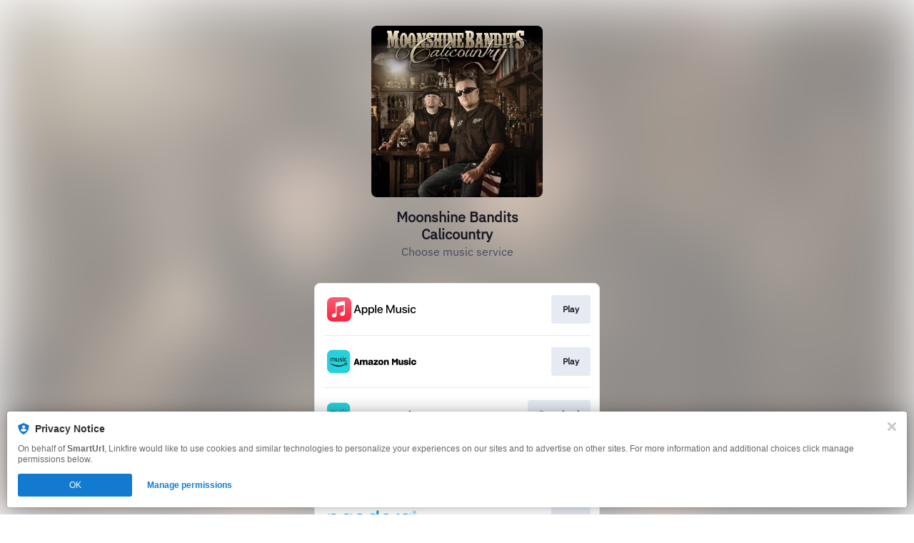

--- FILE ---
content_type: text/html; charset=UTF-8
request_url: https://smarturl.it/CaliCountryAmazon
body_size: 161943
content:
<!doctype html>
<html class="no-js " lang="">
<head>
    <link rel="preconnect" href="https://services.linkfire.com" crossorigin/>
    <link rel="preconnect" href="https://static.assetlab.io/redirector-prod/4.5.64/" crossorigin/>
    <link rel="preconnect" href="https://linkstorage.linkfire.com" crossorigin/>
    <link rel="preconnect" href="https://cdn.linkfire.com" crossorigin/>

    <meta charset="utf-8">
<meta http-equiv="x-ua-compatible" content="ie=edge">
<meta name="viewport" content="width=device-width, initial-scale=1">


<title>Moonshine Bandits - Calicountry</title>
<meta name="description" content="Listen to Calicountry by Moonshine Bandits.">
<link rel="canonical" href="https://smarturl.it/CaliCountryAmazon">

<!-- Open Graph -->
<meta property="og:title" content="Moonshine Bandits - Calicountry">
<meta property="og:description" content="Listen to Calicountry by Moonshine Bandits.">
<meta property="og:url" content="https://smarturl.it/CaliCountryAmazon">

<meta property="og:image" content="https://linkstorage.linkfire.com/medialinks/images/20046068-783a-4427-8b7b-fe857831f029/artwork-600x315.jpg">
<meta property="og:image:secure_url" content="https://linkstorage.linkfire.com/medialinks/images/20046068-783a-4427-8b7b-fe857831f029/artwork-600x315.jpg">
<meta property="og:image:width" content="600">
<meta property="og:image:height" content="315">


<!-- Twitter summary card -->
<meta name="twitter:title" content="Moonshine Bandits - Calicountry">
<meta name="twitter:description" content="Listen to Calicountry by Moonshine Bandits.">
<meta name="twitter:url" content="https://smarturl.it/CaliCountryAmazon">

<meta name="twitter:card" content="summary_large_image">

    <meta name="twitter:image" content="https://linkstorage.linkfire.com/medialinks/images/20046068-783a-4427-8b7b-fe857831f029/artwork-440x220.jpg">


<!-- Icons -->
<link rel="shortcut icon" href="https://static.assetlab.io/redirector-prod/4.5.64/img/icons/favicon.ico">

<link rel="apple-touch-icon-precomposed" sizes="57x57" href="https://static.assetlab.io/redirector-prod/4.5.64/img/icons/apple-icon-57x57.png">
<link rel="apple-touch-icon-precomposed" sizes="60x60" href="https://static.assetlab.io/redirector-prod/4.5.64/img/icons/apple-icon-60x60.png">
<link rel="apple-touch-icon-precomposed" sizes="72x72" href="https://static.assetlab.io/redirector-prod/4.5.64/img/icons/apple-icon-72x72.png">
<link rel="apple-touch-icon-precomposed" sizes="76x76" href="https://static.assetlab.io/redirector-prod/4.5.64/img/icons/apple-icon-76x76.png">
<link rel="apple-touch-icon-precomposed" sizes="114x114" href="https://static.assetlab.io/redirector-prod/4.5.64/img/icons/apple-icon-114x114.png">
<link rel="apple-touch-icon-precomposed" sizes="120x120" href="https://static.assetlab.io/redirector-prod/4.5.64/img/icons/apple-icon-120x120.png">
<link rel="apple-touch-icon-precomposed" sizes="144x144" href="https://static.assetlab.io/redirector-prod/4.5.64/img/icons/apple-icon-144x144.png">
<link rel="apple-touch-icon-precomposed" sizes="152x152" href="https://static.assetlab.io/redirector-prod/4.5.64/img/icons/apple-icon-152x152.png">
<link rel="apple-touch-icon-precomposed" sizes="180x180" href="https://static.assetlab.io/redirector-prod/4.5.64/img/icons/apple-icon-180x180.png">

<link rel="icon" type="image/png" href="https://static.assetlab.io/redirector-prod/4.5.64/img/icons/favicon-16x16.png" sizes="16x16">
<link rel="icon" type="image/png" href="https://static.assetlab.io/redirector-prod/4.5.64/img/icons/favicon-32x32.png" sizes="32x32">
<link rel="icon" type="image/png" href="https://static.assetlab.io/redirector-prod/4.5.64/img/icons/favicon-96x96.png" sizes="96x96">

<meta name="msapplication-TileColor" content="#ffffff">
<meta name="msapplication-TileImage" content="https://static.assetlab.io/redirector-prod/4.5.64/img/icons/ms-icon-144x144.png">

    
    
    
        <link rel="preload" as="style" href="https://static.assetlab.io/redirector-prod/4.5.64/release-refresh-nosample.css">
<link rel="stylesheet" href="https://static.assetlab.io/redirector-prod/4.5.64/release-refresh-nosample.css">

            <link rel="preload" as="style" href="https://static.assetlab.io/redirector-prod/4.5.64/release-refresh-light.css">
<link rel="stylesheet" href="https://static.assetlab.io/redirector-prod/4.5.64/release-refresh-light.css">

    
    
    <script>
        (function(w,d,e,n,s,c,a,f){w['LnkConsentObject']=n;w[n]=w[n]||function(){
        (w[n].q=w[n].q||[]).push(arguments)},w[n].c=c;a=d.createElement(e),
        f=d.getElementsByTagName(e)[0];a.async=1;a.src=s;f.parentNode.insertBefore(a,f)
        })(window,document,'script','lnk_consent',
        'https://static.assetlab.io/consent/1.11.6/consent.js',
        'https://static.assetlab.io/consent/1.11.6/consent.css');
    </script>

    
    
    
    </head>
<body
    class=""
    data-test="landingpage-app"
>

    <div class="site-bg" data-test="landingpage-bg">
            
        <link rel="preload" as="image" href="https://linkstorage.linkfire.com/medialinks/images/20046068-783a-4427-8b7b-fe857831f029/artwork-440x440.jpg" fetchpriority="high">
        <img src="https://linkstorage.linkfire.com/medialinks/images/20046068-783a-4427-8b7b-fe857831f029/artwork-440x440.jpg" data-test="landingpage-bg-image" role="presentation">
    </div>

    <script>
        !function(){var t={9304:function(t,n,e){"use strict";e.r(n),e.d(n,{default:function(){return i}});var r=e(8178),o=e.n(r);e(4992);function i(t){return o()(t.hash)}},1205:function(t,n,e){"use strict";e.r(n),e.d(n,{default:function(){return c}});var r=e(9379),o=e(7018),i=e.n(o),a=e(989);const l="<size>",s="one-point-five/";a.xC,a.GL,a.$c,a.xC,a.GL,a.$c,a.xC,a.GL,a.$c,a.xC,a.GL,a.$c,a.xC,a.GL,a.$c,a.xC,a.GL,a._3,a.xC,a.GL,a._3,a.X7,a.xC,a.GL,a._3,a.xC,a.GL,a.$T,a.xC,a.GL,a.$T,a.xC,a.GL,a.$T,a.xC,a.GL,a.RJ,a.xC,a.GL,a.RJ,a.xC,a.GL,a.RJ,e(7360);function c(t){try{return i()((0,r.A)((0,r.A)({},t.hash),{},{S3_STATIC_RESOURCE_URL:a.xC,S3_STATIC_IMAGE_PATH:a.GL,S3_STATIC_IMAGE_ONE_POINT_FIVE_PATH:s,S3_STATIC_APPLEMUSIC_PATH:a._3}))}catch(t){console.error(t)}}},4684:function(t,n,e){"use strict";e.r(n),e.d(n,{default:function(){return l}});var r=e(9379),o=e(4112),i=e.n(o),a=e(989);e(2658);function l(t){try{const n=!t.hash.copy.designIteration||t.hash.copy.designIteration===a.gJ;return i()((0,r.A)((0,r.A)({},t.hash.copy),{},{containerDimensions:t.hash.containerDimensions,APPLEONE_DEFAULT_DESIGNITERATION:a.X7,STATIC_IMAGE_DESIGNITERATION:a.dH,isDefaultDesignIteration:n}))}catch(t){console.error(t)}}},1013:function(t,n,e){"use strict";e.r(n),e.d(n,{default:function(){return i}});var r=e(1949),o=e.n(r);e(1138);function i(t){return o()(t.hash)}},989:function(t,n,e){"use strict";e.d(n,{$T:function(){return l},$c:function(){return i},GL:function(){return o},RJ:function(){return s},X7:function(){return c},_3:function(){return a},dH:function(){return u},gJ:function(){return p},xC:function(){return r}});const r="https://static.assetlab.io/admate/resources/",o="images/unitcopy/",i="amazon/",a="applemusic/",l="tidal/",s="spotify/",c="applemusic-appleone",u="static-image-tv-plus",p="default"},2713:function(t,n,e){"use strict";e.r(n),e.d(n,{default:function(){return i}});var r=e(8697),o=e.n(r);function i(t){return o()(t.hash)}},465:function(t,n,e){"use strict";e.r(n),e.d(n,{default:function(){return i}});var r=e(7412),o=e.n(r);e(4046);function i(t){return o()(t.hash)}},2037:function(t,n,e){"use strict";function r(t,n){return t===n}e.r(n),e.d(n,{default:function(){return r}})},1116:function(t,n,e){"use strict";e.r(n),e.d(n,{default:function(){return a}});e(7495),e(5440);var r=e(989),o=e(5530),i=e.n(o);e(170);function a(t){const n={showClose:!0,v2:"openV2"===t.hash.variation,transparent:t.hash.designIteration===r.dH};return`${i()(n).replace("@body",t.fn(this))}`}},1472:function(t,n,e){"use strict";function r(t){return t.split(",")}e.r(n),e.d(n,{default:function(){return r}})},5341:function(t,n,e){(n=e(6314)(!1)).push([t.id,"[data-design-iteration=static-image-tv-plus]>.modal__content__container>img{cursor:pointer}",""]),t.exports=n},9373:function(t,n,e){(n=e(6314)(!1)).push([t.id,'.opf .container,.an .container{display:flex;height:100vh;opacity:0;transition:all .1s ease-in-out;width:100%;z-index:2}.opf .overlay,.an .overlay{cursor:pointer;align-items:center;background-color:rgba(0,0,0,.6);display:flex;height:100vh;justify-content:center;opacity:1;position:fixed;transition:all .1s cubic-bezier(0.46, 0.03, 0.52, 0.96);width:100%}.opf .modal,.an .modal{background-color:#fff;border-radius:12px;box-shadow:0 2px 4px 0 rgba(0,0,0,.5);display:block;opacity:0;position:relative;transform:scale(0.5);transition:all .2s cubic-bezier(0.46, 0.03, 0.52, 0.96);z-index:2}.opf .modal--visible,.an .modal--visible{opacity:1;transform:scale(1);transition:all .2s cubic-bezier(0.46, 0.03, 0.52, 0.96);visibility:visible;overflow-y:visible}.opf .modal--transparent,.an .modal--transparent{background-color:rgba(0,0,0,0) !important;box-shadow:none;border-radius:0 !important}.opf .modal--v2,.an .modal--v2{border-radius:24px;height:282px;width:311px}.opf .modal__close,.an .modal__close{background-image:url("[data-uri]");background-position:center;background-repeat:no-repeat;background-size:18px 18px;background-color:rgba(24,23,33,.7);border-radius:32px;height:32px;position:absolute;right:-16px;top:-16px;width:32px;z-index:1;cursor:pointer}',""]),t.exports=n},5555:function(t,n,e){(n=e(6314)(!1)).push([t.id,'.action--amazon{background:#f7ce6b;border-radius:2px;color:#080200}.action--amazon-music{background:#242c3c;border-radius:34px;color:#fff}.action--apple-music{background:#fa233b;border-radius:34px;color:#fff}.action--deezer{background:#ef5466;border-radius:34px;color:#fff}.action--emp{background:#b40019;border-radius:3px;color:#fff}.action--merchbar{background:#172480;border-radius:0px;color:#fff}.action--pandora{background:linear-gradient(to right top, rgb(0, 160, 238), rgb(56, 106, 255));border-radius:34px;color:#fff}.action--qobuz{background:#000;border-radius:34px;color:#fff}.action--rakuten{background:#bf0000;border-radius:34px;color:#fff}.action--seetickets{background:#0c9a9a;border-radius:0;color:#fff}.action--spotify{background:#1db954;border-radius:34px;color:#fff}.action--ticketmaster{background:#036cdf;border-radius:2px;color:#fff}.action--tidal{background:#000;border-radius:34px;color:#fff}.unit-button{--unit-button-color: #fffeff;--unit-button-background: #212121;--unit-button-font-size: 12px;-webkit-appearance:none;background-color:var(--unit-button-background);border:none;color:var(--unit-button-color);display:inline-block;font-family:"IBM Plex Sans","Helvetica Neue",Helvetica,Arial,sans-serif;font-size:var(--unit-button-font-size);overflow:hidden;padding:6px 14px;text-align:center;text-overflow:ellipsis;transition:opacity .1s ease-in-out;white-space:nowrap;cursor:pointer}.unit-button:active{transform:translateY(2px)}.unit-button:active,.unit-button:hover{opacity:.6;transition:all .1s ease-in-out}.unit-button--outlined{background:#fff;border:1px solid #e1e1e1;color:#000;font-weight:500}.unit-button--squared{border-radius:0}.unit-button--rounded,.unit-button--outlined{border-radius:4px}.unit-button--pill{border-radius:32px}.unit-button--plain{background:rgba(0,0,0,0);border:none}.unit-button--full-width{width:100%}',""]),t.exports=n},3575:function(t,n,e){(n=e(6314)(!1)).push([t.id,'[data-design-iteration=applemusic-appleone] .modal__content__container{font-family:"IBM Plex Sans",sans-serif;height:100%;padding:0 24px;display:flex;flex-direction:column;background-color:#fff}[data-design-iteration=applemusic-appleone] .modal__content__container .modal__content.unit__content--appleone{flex-grow:1;display:flex;flex-direction:column;justify-content:space-evenly}[data-design-iteration=applemusic-appleone] .modal__content__container .modal__content.unit__content--appleone .modal__content__text{margin-top:0}[data-design-iteration=applemusic-appleone] .modal__content__container .modal__content.unit__content--appleone .content__header{width:127px;height:206px}[data-design-iteration=applemusic-appleone] .modal__content__container .modal__content.unit__content--appleone .content__icon{margin:17px 0;width:86px;height:28px}[data-design-iteration=applemusic-appleone] .modal__content .modal__content__text{max-height:unset;margin:0;margin-top:20px}[data-design-iteration=applemusic-appleone] .modal__content .modal__content__text .content__title{color:#1d1d1f;font-size:21px;font-weight:500;line-height:25px;max-width:unset;margin:0 auto 5px}[data-design-iteration=applemusic-appleone] .modal__actions{margin:0}[data-design-iteration=applemusic-appleone] .modal__actions .unit-button{--unit-button-font-size: 19px;margin-bottom:10px;padding:9px 32px 11px}[data-design-iteration=applemusic-appleone] .modal__actions .unit-button--outlined{border:2px solid #181721}[data-design-iteration=applemusic-appleone] .content__terms{text-align:center;max-width:none;margin:0 auto;margin-bottom:6px}[data-design-iteration=applemusic-appleone] .content__terms .terms__text{font-style:normal;line-height:10px;color:#98a0b3;display:block;margin-top:-7px}[data-design-iteration=applemusic-appleone] .unit__content--appleone{justify-content:space-around}[data-design-iteration=applemusic-appleone] .unit__content--appleone .content__icon{margin-bottom:-2px}[data-design-iteration=applemusic-appleone] .unit__content--appleone .content__header{width:100%}',""]),t.exports=n},3235:function(t,n,e){(n=e(6314)(!1)).push([t.id,".modal__content__container{border-radius:12px}.content__terms .terms__text{font-size:8px;cursor:default}.core__unit{container-name:core-unit;container-type:size;height:100%}",""]),t.exports=n},3743:function(t,n,e){(n=e(6314)(!1)).push([t.id,'.an__modal--v1.modal__wrapper{--header-height: 70px;--artist-size: 60px;--artist-margin-bottom: 10px;font-family:"IBM Plex Sans","Helvetica Neue",Helvetica,Arial,sans-serif;-webkit-font-smoothing:antialiased;width:var(--modal-width);height:var(--modal-height);background-color:#fff;border-radius:12px}.an__modal--v1 .modal__header{background-position:center;background-size:cover;border-radius:12px 12px 0 0;height:var(--header-height)}.an__modal--v1 .modal__artist{background-position:center;background-size:cover;border-radius:60px;height:var(--artist-size);margin:calc(var(--artist-size)/2*-1) auto var(--artist-margin-bottom) auto;width:var(--artist-size)}.an__modal--v1 .modal__content{text-align:center;width:100%;display:flex;flex-direction:column;justify-content:space-between;height:calc(100% - var(--header-height) - var(--artist-size)/2 - var(--artist-margin-bottom))}.an__modal--v1 .modal__content>*{display:flex}.an__modal--v1 .modal__content .action--amazon-music{background:#7861ff;text-transform:uppercase;font-size:14px;font-weight:700;padding:8px 24px 10px 24px;height:unset;width:unset}.an__modal--v1 .modal__content__title_subtitle_container{flex-grow:.5;display:flex;flex-direction:column;justify-content:space-around}.an__modal--v1 .content__title,.an__modal--v1 .content__subtitle{margin:0 auto;justify-content:center}.an__modal--v1 .content__title{color:var(--color-text);font-size:16px;font-weight:500}.an__modal--v1 .content__subtitle{color:#454b5f;font-size:11px;font-weight:500;margin-bottom:10px}.an__modal--v1 .title--small,.an__modal--v1 .subtitle--small{width:65%}.an__modal--v1 .title--medium,.an__modal--v1 .subtitle--medium{width:75%}.an__modal--v1 .title--large,.an__modal--v1 .subtitle--large{width:90%}.an__modal--v1 .content__action{align-items:center;border-radius:34px;border:none;color:#fff;display:flex;font-family:"IBM Plex Sans","Helvetica Neue",Helvetica,Arial,sans-serif;font-size:12px;height:34px;justify-content:center;margin:0 auto;opacity:1;outline:0;text-decoration:none;transition:all .1s cubic-bezier(0.46, 0.03, 0.52, 0.96);width:200px}.an__modal--v1 .content__action:hover{opacity:.8;transition:all .1s cubic-bezier(0.46, 0.03, 0.52, 0.96)}.an__modal--v1 .content__action:active{opacity:.6;transition:all .1s cubic-bezier(0.46, 0.03, 0.52, 0.96)}.an__modal--v1 .content__terms{align-items:flex-end;color:#787878;display:flex;justify-content:flex-end;padding:.5rem}@container core-unit (width: 320px) and (height: 500px){.an__modal--v1.modal__wrapper{--header-height: 140px;--artist-size: 84px}.an__modal--v1.modal__wrapper .content__title{font-size:28px;font-weight:800}.an__modal--v1.modal__wrapper .content__subtitle{font-size:20px;font-weight:400}.an__modal--v1.modal__wrapper .action--amazon-music{font-size:20px;padding:12px 32px 14px 32px}}.an.size-320X500 .an__modal--v1.modal__wrapper{--header-height: 140px;--artist-size: 84px}.an.size-320X500 .an__modal--v1.modal__wrapper .content__title{font-size:28px;font-weight:800}.an.size-320X500 .an__modal--v1.modal__wrapper .content__subtitle{font-size:20px;font-weight:400}.an.size-320X500 .an__modal--v1.modal__wrapper .action--amazon-music{font-size:20px;padding:12px 32px 14px 32px}@container core-unit (width: 300px) and (height: 250px){.an__modal--v1.modal__wrapper{--header-height: 56px}}.an.size-300X250 .an__modal--v1.modal__wrapper{--header-height: 56px}@container core-unit (width: 280px) and (height: 400px){.an__modal--v1.modal__wrapper{--header-height: 104px;--artist-size: 64px}.an__modal--v1.modal__wrapper .content__title{font-size:24px;font-weight:800}.an__modal--v1.modal__wrapper .content__subtitle{font-size:16px;font-weight:400}.an__modal--v1.modal__wrapper .action--amazon-music{font-size:18px;padding:10px 28px 12px 28px}}@container core-unit (width: 300px) and (height: 350px){.an__modal--v1.modal__wrapper{--header-height: 104px;--artist-size: 64px}.an__modal--v1.modal__wrapper .content__title{font-size:24px;font-weight:800}.an__modal--v1.modal__wrapper .content__subtitle{font-size:16px;font-weight:400}.an__modal--v1.modal__wrapper .action--amazon-music{font-size:18px;padding:10px 28px 12px 28px}}.an.size-280X400 .an__modal--v1.modal__wrapper,.an.size-300X350 .an__modal--v1.modal__wrapper{--header-height: 104px;--artist-size: 64px}.an.size-280X400 .an__modal--v1.modal__wrapper .content__title,.an.size-300X350 .an__modal--v1.modal__wrapper .content__title{font-size:24px;font-weight:800}.an.size-280X400 .an__modal--v1.modal__wrapper .content__subtitle,.an.size-300X350 .an__modal--v1.modal__wrapper .content__subtitle{font-size:16px;font-weight:400}.an.size-280X400 .an__modal--v1.modal__wrapper .action--amazon-music,.an.size-300X350 .an__modal--v1.modal__wrapper .action--amazon-music{font-size:18px;padding:10px 28px 12px 28px}@container core-unit (min-width: 340px){.an__modal--v1.modal__wrapper .content__title{font-size:30px;font-weight:800}.an__modal--v1.modal__wrapper .content__subtitle{font-size:20px;font-weight:400}}.action--amazon{background:#f7ce6b;border-radius:2px;color:#080200}.action--amazon-music{background:#242c3c;border-radius:34px;color:#fff}.action--apple-music{background:#fa233b;border-radius:34px;color:#fff}.action--deezer{background:#ef5466;border-radius:34px;color:#fff}.action--emp{background:#b40019;border-radius:3px;color:#fff}.action--merchbar{background:#172480;border-radius:0px;color:#fff}.action--pandora{background:linear-gradient(to right top, rgb(0, 160, 238), rgb(56, 106, 255));border-radius:34px;color:#fff}.action--qobuz{background:#000;border-radius:34px;color:#fff}.action--rakuten{background:#bf0000;border-radius:34px;color:#fff}.action--seetickets{background:#0c9a9a;border-radius:0;color:#fff}.action--spotify{background:#1db954;border-radius:34px;color:#fff}.action--ticketmaster{background:#036cdf;border-radius:2px;color:#fff}.action--tidal{background:#000;border-radius:34px;color:#fff}',""]),t.exports=n},6762:function(t,n,e){(n=e(6314)(!1)).push([t.id,"@import url(https://fonts.cdnfonts.com/css/amazon-ember);"]),n.push([t.id,'.an .modal{border-radius:12px}.an[data-advertiser=amazon-music] .modal__content,.an[data-advertiser=amazon-music] .modal__content .content__action{font-family:"Amazon Ember Display","IBM Plex Sans",sans-serif !important}.an[data-advertiser=amazon-music] .an__modal--v1 .modal__header{background-size:unset}.an[data-advertiser=apple-music] .modal__header{background-size:cover}@font-face{font-family:"SF Pro";font-display:fallback;src:url(https://static.assetlab.io/admate/resources/fonts/unitCopy/sf-pro-text-regular.woff) format("woff")}@font-face{font-family:"SF Pro";font-weight:700;font-display:fallback;src:url(https://static.assetlab.io/admate/resources/fonts/unitCopy/sf-pro-text-semibold.woff) format("woff")}@font-face{font-family:"SF Pro";font-weight:800;font-display:fallback;src:url(https://static.assetlab.io/admate/resources/fonts/unitCopy/sf-pro-text-bold.woff) format("woff")}@font-face{font-family:"SF Pro";font-weight:900;font-display:fallback;src:url(https://static.assetlab.io/admate/resources/fonts/unitCopy/sf-pro-text-heavy.woff) format("woff")}.an[data-design-iteration$=tv-plus]{font-family:"SF Pro"}.an[data-design-iteration$=tv-plus] .notification__button{background-size:135%;border:none !important}.an[data-design-iteration$=tv-plus] .notification__button .button__badge{right:0;top:0;background-color:rgba(0,0,0,0)}@media(min-width: 580px){.an[data-design-iteration$=tv-plus] .teaser{right:calc(50% - 107px)}}.an[data-design-iteration$=tv-plus] .teaser__container{height:48px;width:48px}.an[data-design-iteration$=tv-plus] .teaser__container:not(.open){min-width:48px}.an[data-design-iteration$=tv-plus] .action--apple-music{font-family:"SF Pro","Helvetica Neue",Helvetica,Arial,sans-serif;background-color:#fff;color:#181721;width:unset;padding:10px 24px 12px;text-transform:uppercase;font-weight:700}.an[data-design-iteration=applemusic-appleone] .modal{--artist-size: 0;--artist-margin-bottom: 0;text-align:left}.an[data-design-iteration=applemusic-appleone] .notification__button{background-size:contain;background-repeat:no-repeat}.an[data-design-iteration=applemusic-appleone].size-280X400 .modal__content__text{margin:0;margin-top:16px}.an[data-design-iteration=applemusic-appleone].size-280X400 .modal__content__text .content__title{font-size:19px;line-height:23px;margin-bottom:4px}.an[data-design-iteration=applemusic-appleone].size-280X400 .modal__actions .unit-button{--unit-button-font-size: 16px;line-height:16px;padding:10px 32px 12px}.an[data-design-iteration=applemusic-appleone].size-280X400 .content__terms .terms__text{font-size:7px;line-height:9px}.an[data-design-iteration=applemusic-appleone] .core__unit{height:100%}.an .modal:not(.modal--v2){width:var(--modal-width);height:var(--modal-height)}',""]),t.exports=n},6314:function(t){"use strict";t.exports=function(t){var n=[];return n.toString=function(){return this.map((function(n){var e=function(t,n){var e=t[1]||"",r=t[3];if(!r)return e;if(n&&"function"==typeof btoa){var o=(a=r,l=btoa(unescape(encodeURIComponent(JSON.stringify(a)))),s="sourceMappingURL=data:application/json;charset=utf-8;base64,".concat(l),"/*# ".concat(s," */")),i=r.sources.map((function(t){return"/*# sourceURL=".concat(r.sourceRoot||"").concat(t," */")}));return[e].concat(i).concat([o]).join("\n")}var a,l,s;return[e].join("\n")}(n,t);return n[2]?"@media ".concat(n[2]," {").concat(e,"}"):e})).join("")},n.i=function(t,e,r){"string"==typeof t&&(t=[[null,t,""]]);var o={};if(r)for(var i=0;i<this.length;i++){var a=this[i][0];null!=a&&(o[a]=!0)}for(var l=0;l<t.length;l++){var s=[].concat(t[l]);r&&o[s[0]]||(e&&(s[2]?s[2]="".concat(e," and ").concat(s[2]):s[2]=e),n.push(s))}},n}},8178:function(t,n,e){var r=e(3633);t.exports=(r.default||r).template({1:function(t,n,e,r,o){return" unit-button--"+t.escapeExpression(t.lambda(n,n))+" "},3:function(t,n,e,r,o){return"unit-button--full-width"},compiler:[8,">= 4.3.0"],main:function(t,n,r,o,i){var a,l,s,c=null!=n?n:t.nullContext||{},u=t.hooks.helperMissing,p="function",f=t.lookupProperty||function(t,n){if(Object.prototype.hasOwnProperty.call(t,n))return t[n]};return'<button\n  name="'+t.escapeExpression(typeof(l=null!=(l=f(r,"name")||(null!=n?f(n,"name"):n))?l:u)===p?l.call(c,{name:"name",hash:{},data:i,loc:{start:{line:2,column:8},end:{line:2,column:16}}}):l)+'"\n  class="unit-button '+(null!=(a=f(r,"each").call(c,(s=e(1472),s&&(s.__esModule?s.default:s)).call(c,null!=n?f(n,"variation"):n,{name:"toArray",hash:{},data:i,loc:{start:{line:3,column:29},end:{line:3,column:48}}}),{name:"each",hash:{},fn:t.program(1,i,0),inverse:t.noop,data:i,loc:{start:{line:3,column:21},end:{line:3,column:82}}}))?a:"")+" "+(null!=(a=f(r,"if").call(c,null!=n?f(n,"fullWidth"):n,{name:"if",hash:{},fn:t.program(3,i,0),inverse:t.noop,data:i,loc:{start:{line:3,column:83},end:{line:3,column:130}}}))?a:"")+'">\n  <span>'+(null!=(a=typeof(l=null!=(l=f(r,"text")||(null!=n?f(n,"text"):n))?l:u)===p?l.call(c,{name:"text",hash:{},data:i,loc:{start:{line:4,column:8},end:{line:4,column:20}}}):l)?a:"")+"</span>\n</button>\n"},useData:!0})},7018:function(t,n,e){var r=e(3633);function o(t){return t&&(t.__esModule?t.default:t)}t.exports=(r.default||r).template({1:function(t,n,r,i,a){var l,s=t.lookupProperty||function(t,n){if(Object.prototype.hasOwnProperty.call(t,n))return t[n]};return"      "+(null!=(l=o(e(9304)).call(null!=n?n:t.nullContext||{},{name:"blocks/unitButton",hash:{fullWidth:!0,text:null!=n?s(n,"secondaryLabel"):n,variation:"outlined,pill",name:"actionSecondary"},data:a,loc:{start:{line:23,column:6},end:{line:28,column:11}}}))?l:"")+"\n"},compiler:[8,">= 4.3.0"],main:function(t,n,r,i,a){var l,s,c=null!=n?n:t.nullContext||{},u=t.hooks.helperMissing,p="function",f=t.escapeExpression,d=t.lookupProperty||function(t,n){if(Object.prototype.hasOwnProperty.call(t,n))return t[n]};return'<div class="modal__content unit__content--appleone">\n  <div class="modal__content__text">\n    <img\n      class="content__icon"\n      alt="Apple One"\n      src="'+f(typeof(s=null!=(s=d(r,"S3_STATIC_RESOURCE_URL")||(null!=n?d(n,"S3_STATIC_RESOURCE_URL"):n))?s:u)===p?s.call(c,{name:"S3_STATIC_RESOURCE_URL",hash:{},data:a,loc:{start:{line:6,column:11},end:{line:6,column:37}}}):s)+f(typeof(s=null!=(s=d(r,"S3_STATIC_IMAGE_PATH")||(null!=n?d(n,"S3_STATIC_IMAGE_PATH"):n))?s:u)===p?s.call(c,{name:"S3_STATIC_IMAGE_PATH",hash:{},data:a,loc:{start:{line:6,column:37},end:{line:6,column:61}}}):s)+f(typeof(s=null!=(s=d(r,"S3_STATIC_IMAGE_ONE_POINT_FIVE_PATH")||(null!=n?d(n,"S3_STATIC_IMAGE_ONE_POINT_FIVE_PATH"):n))?s:u)===p?s.call(c,{name:"S3_STATIC_IMAGE_ONE_POINT_FIVE_PATH",hash:{},data:a,loc:{start:{line:6,column:61},end:{line:6,column:100}}}):s)+f(typeof(s=null!=(s=d(r,"S3_STATIC_APPLEMUSIC_PATH")||(null!=n?d(n,"S3_STATIC_APPLEMUSIC_PATH"):n))?s:u)===p?s.call(c,{name:"S3_STATIC_APPLEMUSIC_PATH",hash:{},data:a,loc:{start:{line:6,column:100},end:{line:6,column:129}}}):s)+'apple-one-icon.svg"/>\n    <p class="content__title">\n      '+(null!=(l=typeof(s=null!=(s=d(r,"title")||(null!=n?d(n,"title"):n))?s:u)===p?s.call(c,{name:"title",hash:{},data:a,loc:{start:{line:8,column:6},end:{line:8,column:17}}}):s)?l:"")+'\n    </p>\n    <p class="content__title">\n        '+(null!=(l=typeof(s=null!=(s=d(r,"subtitle")||(null!=n?d(n,"subtitle"):n))?s:u)===p?s.call(c,{name:"subtitle",hash:{},data:a,loc:{start:{line:11,column:8},end:{line:11,column:22}}}):s)?l:"")+'\n    </p>\n    <img class="content__header" src="'+f(typeof(s=null!=(s=d(r,"header")||(null!=n?d(n,"header"):n))?s:u)===p?s.call(c,{name:"header",hash:{},data:a,loc:{start:{line:13,column:38},end:{line:13,column:48}}}):s)+'" />\n  </div>\n  <div class="modal__actions">\n    '+(null!=(l=o(e(9304)).call(c,{name:"blocks/unitButton",hash:{fullWidth:!0,text:null!=n?d(n,"primaryLabel"):n,variation:"outlined,pill",name:"actionPrimary"},data:a,loc:{start:{line:16,column:4},end:{line:21,column:9}}}))?l:"")+"\n"+(null!=(l=d(r,"if").call(c,null!=n?d(n,"secondaryLabel"):n,{name:"if",hash:{},fn:t.program(1,a,0),inverse:t.noop,data:a,loc:{start:{line:22,column:4},end:{line:29,column:11}}}))?l:"")+'  </div>\n</div>\n<div class="content__terms">\n  <span class="terms__text">'+f(typeof(s=null!=(s=d(r,"terms")||(null!=n?d(n,"terms"):n))?s:u)===p?s.call(c,{name:"terms",hash:{},data:a,loc:{start:{line:33,column:28},end:{line:33,column:37}}}):s)+"</span>\n</div>\n"},useData:!0})},4112:function(t,n,e){var r=e(3633);function o(t){return t&&(t.__esModule?t.default:t)}t.exports=(r.default||r).template({1:function(t,n,e,r,o){var i,a=t.lookupProperty||function(t,n){if(Object.prototype.hasOwnProperty.call(t,n))return t[n]};return'  data-design-iteration="'+t.escapeExpression("function"==typeof(i=null!=(i=a(e,"designIteration")||(null!=n?a(n,"designIteration"):n))?i:t.hooks.helperMissing)?i.call(null!=n?n:t.nullContext||{},{name:"designIteration",hash:{},data:o,loc:{start:{line:4,column:25},end:{line:4,column:44}}}):i)+'"\n'},3:function(t,n,e,r,o){return" an__modal--v1 modal__wrapper"},5:function(t,n,r,i,a){var l,s=t.lookupProperty||function(t,n){if(Object.prototype.hasOwnProperty.call(t,n))return t[n]};return"      "+(null!=(l=o(e(1205)).call(null!=n?n:t.nullContext||{},{name:"unitContent/appleoneContent",hash:{terms:null!=n?s(n,"terms"):n,service:null!=n?s(n,"service"):n,header:null!=n?s(n,"header"):n,subtitle:null!=n?s(n,"subtitle"):n,title:null!=n?s(n,"title"):n,secondaryLabel:null!=n?s(n,"actionSecondaryLabel"):n,primaryLabel:null!=n?s(n,"actionLabel"):n},data:a,loc:{start:{line:10,column:6},end:{line:18,column:11}}}))?l:"")+"\n"},7:function(t,n,r,i,a){var l,s=null!=n?n:t.nullContext||{},c=t.lookupProperty||function(t,n){if(Object.prototype.hasOwnProperty.call(t,n))return t[n]};return null!=(l=c(r,"if").call(s,o(e(2037)).call(s,null!=n?c(n,"designIteration"):n,null!=n?c(n,"STATIC_IMAGE_DESIGNITERATION"):n,{name:"equals",hash:{},data:a,loc:{start:{line:19,column:12},end:{line:19,column:65}}}),{name:"if",hash:{},fn:t.program(8,a,0),inverse:t.program(10,a,0),data:a,loc:{start:{line:19,column:2},end:{line:36,column:2}}}))?l:""},8:function(t,n,r,i,a){var l,s=t.lookupProperty||function(t,n){if(Object.prototype.hasOwnProperty.call(t,n))return t[n]};return"    "+(null!=(l=o(e(1013)).call(null!=n?n:t.nullContext||{},{name:"unitContent/staticImageContent",hash:{width:null!=(l=null!=n?s(n,"containerDimensions"):n)?s(l,"width"):l,poster:null!=n?s(n,"poster"):n},data:a,loc:{start:{line:20,column:4},end:{line:23,column:7}}}))?l:"")+"\n"},10:function(t,n,r,i,a){var l,s=t.lookupProperty||function(t,n){if(Object.prototype.hasOwnProperty.call(t,n))return t[n]};return"    "+(null!=(l=o(e(465)).call(null!=n?n:t.nullContext||{},{name:"artistNotificationModalV1",hash:{terms:null!=n?s(n,"terms"):n,actionLabel:null!=n?s(n,"actionLabel"):n,service:null!=n?s(n,"service"):n,subtitle:null!=n?s(n,"subtitle"):n,subtitleWidth:null!=n?s(n,"subtitleWidth"):n,title:null!=n?s(n,"title"):n,titleWidth:null!=n?s(n,"titleWidth"):n,profile:null!=n?s(n,"profile"):n,header:null!=n?s(n,"header"):n},data:a,loc:{start:{line:25,column:4},end:{line:35,column:7}}}))?l:"")+"\n  "},compiler:[8,">= 4.3.0"],main:function(t,n,r,i,a){var l,s=null!=n?n:t.nullContext||{},c=t.lambda,u=t.escapeExpression,p=t.lookupProperty||function(t,n){if(Object.prototype.hasOwnProperty.call(t,n))return t[n]};return'<div\n  class="core__unit"\n'+(null!=(l=p(r,"if").call(s,null!=n?p(n,"designIteration"):n,{name:"if",hash:{},fn:t.program(1,a,0),inverse:t.noop,data:a,loc:{start:{line:3,column:2},end:{line:5,column:9}}}))?l:"")+'  style="--modal-width:'+u(c(null!=(l=null!=n?p(n,"containerDimensions"):n)?p(l,"width"):l,n))+"px;--modal-height:"+u(c(null!=(l=null!=n?p(n,"containerDimensions"):n)?p(l,"height"):l,n))+'px;"\n>\n  <div class="modal__content__container'+(null!=(l=p(r,"if").call(s,null!=n?p(n,"isDefaultDesignIteration"):n,{name:"if",hash:{},fn:t.program(3,a,0),inverse:t.noop,data:a,loc:{start:{line:8,column:39},end:{line:8,column:107}}}))?l:"")+'">\n'+(null!=(l=p(r,"if").call(s,o(e(2037)).call(s,null!=n?p(n,"designIteration"):n,null!=n?p(n,"APPLEONE_DEFAULT_DESIGNITERATION"):n,{name:"equals",hash:{},data:a,loc:{start:{line:9,column:8},end:{line:9,column:65}}}),{name:"if",hash:{},fn:t.program(5,a,0),inverse:t.program(7,a,0),data:a,loc:{start:{line:9,column:2},end:{line:36,column:9}}}))?l:"")+"  </div>\n</div>\n"},useData:!0})},1949:function(t,n,e){var r=e(3633);t.exports=(r.default||r).template({compiler:[8,">= 4.3.0"],main:function(t,n,e,r,o){var i,a=null!=n?n:t.nullContext||{},l=t.hooks.helperMissing,s="function",c=t.escapeExpression,u=t.lookupProperty||function(t,n){if(Object.prototype.hasOwnProperty.call(t,n))return t[n]};return'<img width="'+c(typeof(i=null!=(i=u(e,"width")||(null!=n?u(n,"width"):n))?i:l)===s?i.call(a,{name:"width",hash:{},data:o,loc:{start:{line:1,column:12},end:{line:1,column:21}}}):i)+'" src="'+c(typeof(i=null!=(i=u(e,"poster")||(null!=n?u(n,"poster"):n))?i:l)===s?i.call(a,{name:"poster",hash:{},data:o,loc:{start:{line:1,column:28},end:{line:1,column:38}}}):i)+'"/>\n'},useData:!0})},8697:function(t,n,e){var r=e(3633);function o(t){return t&&(t.__esModule?t.default:t)}t.exports=(r.default||r).template({1:function(t,n,e,r,o){var i,a=null!=n?n:t.nullContext||{},l=t.hooks.helperMissing,s="function",c=t.escapeExpression,u=t.lookupProperty||function(t,n){if(Object.prototype.hasOwnProperty.call(t,n))return t[n]};return'    <div class="teaser teaser--1">\n      <div class="teaser__artist">\n        '+c(typeof(i=null!=(i=u(e,"artist")||(null!=n?u(n,"artist"):n))?i:l)===s?i.call(a,{name:"artist",hash:{},data:o,loc:{start:{line:7,column:8},end:{line:7,column:20}}}):i)+'\n      </div>\n      <div class="teaser__text">\n        '+c(typeof(i=null!=(i=u(e,"teaser")||(null!=n?u(n,"teaser"):n))?i:l)===s?i.call(a,{name:"teaser",hash:{},data:o,loc:{start:{line:10,column:8},end:{line:10,column:20}}}):i)+"\n      </div>\n    </div>\n"},3:function(t,n,r,i,a){var l,s=null!=n?n:t.nullContext||{},c=t.lookupProperty||function(t,n){if(Object.prototype.hasOwnProperty.call(t,n))return t[n]};return null!=(l=c(r,"if").call(s,o(e(2037)).call(s,null!=n?c(n,"type"):n,"teaser2",{name:"equals",hash:{},data:a,loc:{start:{line:13,column:12},end:{line:13,column:35}}}),{name:"if",hash:{},fn:t.program(4,a,0),inverse:t.noop,data:a,loc:{start:{line:13,column:2},end:{line:23,column:2}}}))?l:""},4:function(t,n,e,r,o){var i,a=t.lookupProperty||function(t,n){if(Object.prototype.hasOwnProperty.call(t,n))return t[n]};return'    <div class="teaser teaser--2" >\n      <div class="teaser__left">\n        <div\n          class="teaser__text"\n          ref="text">\n          '+t.escapeExpression("function"==typeof(i=null!=(i=a(e,"teaser")||(null!=n?a(n,"teaser"):n))?i:t.hooks.helperMissing)?i.call(null!=n?n:t.nullContext||{},{name:"teaser",hash:{},data:o,loc:{start:{line:19,column:10},end:{line:19,column:22}}}):i)+"\n        </div>\n      </div>\n    </div>\n  "},6:function(t,n,e,r,o){return"notification__button--teaser-2"},8:function(t,n,e,r,o){return" exit-pre-click "},compiler:[8,">= 4.3.0"],main:function(t,n,r,i,a){var l,s,c=null!=n?n:t.nullContext||{},u=t.hooks.helperMissing,p="function",f=t.escapeExpression,d=t.lookupProperty||function(t,n){if(Object.prototype.hasOwnProperty.call(t,n))return t[n]};return'<div \n  class="button__container"\n>\n'+(null!=(l=d(r,"if").call(c,o(e(2037)).call(c,null!=n?d(n,"type"):n,"teaser1",{name:"equals",hash:{},data:a,loc:{start:{line:4,column:8},end:{line:4,column:31}}}),{name:"if",hash:{},fn:t.program(1,a,0),inverse:t.program(3,a,0),data:a,loc:{start:{line:4,column:2},end:{line:23,column:9}}}))?l:"")+'  <div\n    class="notification__button '+f(typeof(s=null!=(s=d(r,"positionClass")||(null!=n?d(n,"positionClass"):n))?s:u)===p?s.call(c,{name:"positionClass",hash:{},data:a,loc:{start:{line:25,column:32},end:{line:25,column:51}}}):s)+" "+(null!=(l=d(r,"if").call(c,o(e(2037)).call(c,null!=n?d(n,"type"):n,"teaser2",{name:"equals",hash:{},data:a,loc:{start:{line:25,column:58},end:{line:25,column:81}}}),{name:"if",hash:{},fn:t.program(6,a,0),inverse:t.noop,data:a,loc:{start:{line:25,column:52},end:{line:25,column:120}}}))?l:"")+" "+(null!=(l=d(r,"if").call(c,o(e(2037)).call(c,null!=n?d(n,"type"):n,"exit",{name:"equals",hash:{},data:a,loc:{start:{line:25,column:127},end:{line:25,column:147}}}),{name:"if",hash:{},fn:t.program(8,a,0),inverse:t.noop,data:a,loc:{start:{line:25,column:121},end:{line:25,column:172}}}))?l:"")+'"\n    style="background-image: url('+f(typeof(s=null!=(s=d(r,"profile")||(null!=n?d(n,"profile"):n))?s:u)===p?s.call(c,{name:"profile",hash:{},data:a,loc:{start:{line:26,column:33},end:{line:26,column:44}}}):s)+');">\n    <div class="button__badge top-right" />\n  </div>\n</div>\n\n<style>\n.button__container {\n  --size: 48px;\n  --text-font-size: 12px;\n\n  --button-border-radius: var(--size);\n  --button-border-width: 4px;\n  --button-height: var(--size);\n  --button-width: var(--size);\n  --button-margin: 16px;\n\n  --color-white: rgb(255, 255, 255);\n  --color-shadow: rgba(0, 0, 0, 0.2);\n  --color-red: rgb(255, 88, 88);\n  --color-green: #0DC587;\n  --color-artist: rgb(157, 157, 157);\n  --color-text: rgb(40, 44, 54);\n\n  --font-custom: \'IBM Plex Sans\';\n  --font-fallback: \'Helvetica Neue\', Helvetica, Arial, sans-serif;\n  --font-family: var(--font-custom), var(--font-fallback);\n\n  position: relative;\n}\n\n.notification__button {\n  background-color: var(--color-white);\n  background-position: center;\n  background-size: cover;\n  border-radius: var(--button-border-radius);\n  border: var(--button-border-width) solid var(--color-white);\n  box-shadow: 0 2px 4px 0 var(--color-shadow);\n  cursor: pointer;\n  display: inline-block;\n  height: var(--button-height);\n  margin: var(--button-margin);\n  position: absolute;\n  transform: scale(1);\n  transition: transform 0.1s cubic-bezier(0.46, 0.03, 0.52, 0.96);\n  width: var(--button-width);\n  z-index: 1;\n}\n\n.button__badge {\n  animation-direction: alternate;\n  animation-duration: 0.5s;\n  animation-iteration-count: infinite;\n  animation-name: pulse;\n  animation-timing-function: ease-in-out;\n  background-color: var(--color-white);\n  border-radius: 10px;\n  border: 5px solid var(--color-green);\n  height: 6px;\n  position: absolute;\n  width: 6px;\n}\n\n.button--active {\n  transform: scale(0.8);\n  transition: all 0.1s cubic-bezier(0.46, 0.03, 0.52, 0.96);\n}\n\n.top-right {\n  right: -5px;\n  top: -5px;\n}\n\n.bottom-right {\n  right: -5px;\n  bottom: -5px;\n}\n\n.teaser.teaser--1 {\n  background: var(--color-white);\n  border-radius: 7px 7px 0px;\n  box-shadow: 0px 0px 9px 0px var(--color-shadow);\n  padding: 10px;\n  position: absolute;\n  right: 80px;\n  top: 18px;\n  transform-origin: bottom right;\n  transform: scale(0);\n  transition: transform 0.5s ease-in;\n}\n\n.teaser.teaser--1::after {\n  --size: 16px;\n  --corner: calc(var(--size) / 2);\n\n  background-image: url("[data-uri]");\n  background-repeat: no-repeat;\n  background-size: cover;\n  bottom: 0px;\n  content: "";\n  display: block;\n  height: 20px;\n  position: absolute;\n  right: -16px;\n  width: 16px;\n}\n\n.teaser.teaser--1.open {\n  transform: scale(1);\n  transition: transform 0.5s ease-in;\n}\n\n.teaser.teaser--1 .teaser__artist,\n.teaser.teaser--1 .teaser__text {\n  display: block;\n  font-family: var(--font-family);\n}\n\n.teaser.teaser--1 .teaser__artist {\n  color: var(--color-artist);\n  font-size: 10px;\n  font-weight: 500;\n  margin-bottom: 1px;\n  text-transform: uppercase;\n}\n\n.teaser.teaser--1 .teaser__text {\n  color: var(--color-text);\n  font-size: var(--text-font-size);\n  font-weight: 600;\n}\n\n.notification__button--teaser-2 {\n  right: 0;\n  top: 0;\n  transition: box-shadow 0.5s ease-in;\n}\n\n.teaser.teaser--2 {\n  --mobile-width: 3.5rem;\n  --desktop-width: 56px;\n\n  align-items: center;\n  background-color: var(--color-white);\n  border-radius: var(--button-width);\n  box-shadow: 0px 0px 9px 0px var(--color-shadow);\n  display: flex;\n  height: 56px;\n  margin: 16px;\n  min-width: var(--mobile-width);\n  position: absolute;\n  right: 0;\n  transition: all 0.5s ease-in;\n  width: var(--mobile-width);\n}\n\n.teaser.teaser--2 .teaser__text {\n  color: var(--color-text);\n  display: none;\n  font-family: var(--font-family);\n  font-size: var(--text-font-size);\n  font-weight: 500;\n  opacity: 0;\n  padding-left: 22px;\n  padding-right: 8px;\n  transition: opacity 0.2s ease-in;\n}\n\n.teaser.teaser--2.open {\n  --mobile-width: 12rem;\n  --desktop-width: 185px;\n\n  transition: all 0.5s ease-in;\n  min-width: var(--mobile-width);\n  width: var(--mobile-width);\n}\n\n.teaser.teaser--2.open + .notification__button {\n  transition: box-shadow 0.5s ease-in;\n  box-shadow: none;\n}\n\n.teaser.teaser--2.open > .teaser__left {\n  align-items: center;\n  border-radius: var(--button-width) 0 0 var(--button-width);\n  display: flex;\n  flex: 0.7;\n}\n\n\n@media screen and (min-width: 580px) {\n  .notification__button.top-right {\n    right: calc(50% - 175px);\n  }\n\n  .teaser.teaser--1 {\n    cursor: pointer;\n    right: calc(50% - 95px);\n  }\n\n  .teaser.teaser--2 {\n    cursor: pointer;\n    min-width: var(--desktop-width);\n    right: calc(50% - 175px);\n    width: var(--desktop-width);\n  }\n\n  .teaser.teaser--2.open {\n    cursor: pointer;\n    min-width: var(--desktop-width);\n    right: calc(50% - 175px);\n    width: var(--desktop-width);\n  }\n}\n\n@keyframes pulse {\n  from {\n    transform: scale(0.8);\n  }\n\n  to {\n    transform: scale(1);\n  }\n}\n\n.exit-pre-click {\n  display: none;\n}\n.exit-post-click {\n  display: block;\n}\n\n.exit-post-click.button--active {\n  display: none;\n}\n</style>\n'},useData:!0})},7412:function(t,n,e){var r=e(3633);t.exports=(r.default||r).template({compiler:[8,">= 4.3.0"],main:function(t,n,e,r,o){var i,a,l=null!=n?n:t.nullContext||{},s=t.hooks.helperMissing,c="function",u=t.escapeExpression,p=t.lookupProperty||function(t,n){if(Object.prototype.hasOwnProperty.call(t,n))return t[n]};return'<div\n  class="modal__header"\n  style="background-image: url('+u(typeof(a=null!=(a=p(e,"header")||(null!=n?p(n,"header"):n))?a:s)===c?a.call(l,{name:"header",hash:{},data:o,loc:{start:{line:3,column:31},end:{line:3,column:41}}}):a)+')"\n></div>\n<div\n  class="modal__artist"\n  style="background-image: url('+u(typeof(a=null!=(a=p(e,"profile")||(null!=n?p(n,"profile"):n))?a:s)===c?a.call(l,{name:"profile",hash:{},data:o,loc:{start:{line:7,column:31},end:{line:7,column:42}}}):a)+')"\n></div>\n<div class="modal__content">\n  <div class="modal__content__title_subtitle_container">\n    <p class="content__title title--'+u(typeof(a=null!=(a=p(e,"titleWidth")||(null!=n?p(n,"titleWidth"):n))?a:s)===c?a.call(l,{name:"titleWidth",hash:{},data:o,loc:{start:{line:11,column:36},end:{line:11,column:50}}}):a)+'">\n      '+(null!=(i=typeof(a=null!=(a=p(e,"title")||(null!=n?p(n,"title"):n))?a:s)===c?a.call(l,{name:"title",hash:{},data:o,loc:{start:{line:12,column:6},end:{line:12,column:17}}}):a)?i:"")+'\n    </p>\n    <p class="content__subtitle subtitle--'+u(typeof(a=null!=(a=p(e,"subtitleWidth")||(null!=n?p(n,"subtitleWidth"):n))?a:s)===c?a.call(l,{name:"subtitleWidth",hash:{},data:o,loc:{start:{line:14,column:42},end:{line:14,column:59}}}):a)+'">\n      '+(null!=(i=typeof(a=null!=(a=p(e,"subtitle")||(null!=n?p(n,"subtitle"):n))?a:s)===c?a.call(l,{name:"subtitle",hash:{},data:o,loc:{start:{line:15,column:6},end:{line:15,column:20}}}):a)?i:"")+'\n    </p>\n  </div>\n  <a href="#" class="content__action action--'+u(typeof(a=null!=(a=p(e,"service")||(null!=n?p(n,"service"):n))?a:s)===c?a.call(l,{name:"service",hash:{},data:o,loc:{start:{line:18,column:45},end:{line:18,column:56}}}):a)+'">\n    '+(null!=(i=typeof(a=null!=(a=p(e,"actionLabel")||(null!=n?p(n,"actionLabel"):n))?a:s)===c?a.call(l,{name:"actionLabel",hash:{},data:o,loc:{start:{line:19,column:4},end:{line:19,column:21}}}):a)?i:"")+'\n  </a>\n  <div class="content__terms">\n    <span class="terms__text">\n      '+(null!=(i=typeof(a=null!=(a=p(e,"terms")||(null!=n?p(n,"terms"):n))?a:s)===c?a.call(l,{name:"terms",hash:{},data:o,loc:{start:{line:23,column:6},end:{line:23,column:17}}}):a)?i:"")+"\n    </span>\n  </div>\n</div>\n"},useData:!0})},6692:function(t,n,e){var r=e(3633);function o(t){return t&&(t.__esModule?t.default:t)}t.exports=(r.default||r).template({1:function(t,n,e,r,o){var i,a=t.lookupProperty||function(t,n){if(Object.prototype.hasOwnProperty.call(t,n))return t[n]};return'  data-design-iteration="'+t.escapeExpression(t.lambda(null!=(i=null!=n?a(n,"copy"):n)?a(i,"designIteration"):i,n))+'"\n'},3:function(t,n,r,i,a){var l,s=t.lookupProperty||function(t,n){if(Object.prototype.hasOwnProperty.call(t,n))return t[n]};return"    "+(null!=(l=o(e(4684)).call(null!=n?n:t.nullContext||{},{name:"unitContent/coreUnit",hash:{containerDimensions:null!=n?s(n,"modalDimensions"):n,copy:null!=n?s(n,"copy"):n},data:a,loc:{start:{line:13,column:4},end:{line:16,column:7}}}))?l:"")+"\n"},compiler:[8,">= 4.3.0"],main:function(t,n,r,i,a){var l,s,c=null!=n?n:t.nullContext||{},u=t.escapeExpression,p=t.lambda,f=t.lookupProperty||function(t,n){if(Object.prototype.hasOwnProperty.call(t,n))return t[n]};return'<div\n  class="'+u("function"==typeof(s=null!=(s=f(r,"rootClass")||(null!=n?f(n,"rootClass"):n))?s:t.hooks.helperMissing)?s.call(c,{name:"rootClass",hash:{},data:a,loc:{start:{line:2,column:9},end:{line:2,column:22}}}):s)+'"\n  data-advertiser="'+u(p(null!=(l=null!=n?f(n,"copy"):n)?f(l,"service"):l,n))+'"\n  style="--modal-width:'+u(p(null!=(l=null!=n?f(n,"modalDimensions"):n)?f(l,"width"):l,n))+"px;--modal-height:"+u(p(null!=(l=null!=n?f(n,"modalDimensions"):n)?f(l,"height"):l,n))+'px;"\n'+(null!=(l=f(r,"if").call(c,null!=(l=null!=n?f(n,"copy"):n)?f(l,"designIteration"):l,{name:"if",hash:{},fn:t.program(1,a,0),inverse:t.noop,data:a,loc:{start:{line:5,column:2},end:{line:7,column:9}}}))?l:"")+">\n  "+(null!=(l=o(e(2713)).call(c,{name:"artistNotificationButton",hash:{positionClass:null!=n?f(n,"positionClass"):n,type:null!=(l=null!=n?f(n,"copy"):n)?f(l,"type"):l,teaser:null!=(l=null!=n?f(n,"copy"):n)?f(l,"teaser"):l,artist:null!=(l=null!=n?f(n,"copy"):n)?f(l,"artist"):l,profile:null!=(l=null!=n?f(n,"copy"):n)?f(l,"profile"):l},data:a,loc:{start:{line:9,column:2},end:{line:10,column:109}}}))?l:"")+"\n\n"+(null!=(l=o(e(1116)).call(c,{name:"modalContainer",hash:{designIteration:null!=(l=null!=n?f(n,"copy"):n)?f(l,"designIteration"):l,variation:null!=(l=null!=n?f(n,"copy"):n)?f(l,"type"):l},fn:t.program(3,a,0),inverse:t.noop,data:a,loc:{start:{line:12,column:2},end:{line:17,column:21}}}))?l:"")+"</div>"},useData:!0})},5530:function(t,n,e){var r=e(3633);t.exports=(r.default||r).template({1:function(t,n,e,r,o){return"modal--v2"},3:function(t,n,e,r,o){return"modal--transparent"},5:function(t,n,e,r,o){return'    <div class="modal__close"></div>\n'},compiler:[8,">= 4.3.0"],main:function(t,n,e,r,o){var i,a=null!=n?n:t.nullContext||{},l=t.lookupProperty||function(t,n){if(Object.prototype.hasOwnProperty.call(t,n))return t[n]};return'<div class="container" data-component="opf-container">\n  <div class="modal '+(null!=(i=l(e,"if").call(a,null!=n?l(n,"v2"):n,{name:"if",hash:{},fn:t.program(1,o,0),inverse:t.noop,data:o,loc:{start:{line:2,column:20},end:{line:2,column:46}}}))?i:"")+" "+(null!=(i=l(e,"if").call(a,null!=n?l(n,"transparent"):n,{name:"if",hash:{},fn:t.program(3,o,0),inverse:t.noop,data:o,loc:{start:{line:2,column:47},end:{line:2,column:91}}}))?i:"")+'" data-component="opf-modal">\n'+(null!=(i=l(e,"if").call(a,null!=n?l(n,"showClose"):n,{name:"if",hash:{},fn:t.program(5,o,0),inverse:t.noop,data:o,loc:{start:{line:3,column:4},end:{line:5,column:11}}}))?i:"")+"    @body\n  </div>\n</div>\n"},useData:!0})},261:function(t,n,e){"use strict";function r(t){return t&&t.__esModule?t:{default:t}}function o(t){if(t&&t.__esModule)return t;var n={};if(null!=t)for(var e in t)Object.prototype.hasOwnProperty.call(t,e)&&(n[e]=t[e]);return n.default=t,n}n.__esModule=!0;var i=o(e(2871)),a=r(e(9613)),l=r(e(3769)),s=o(e(2849)),c=o(e(7624)),u=r(e(1148));function p(){var t=new i.HandlebarsEnvironment;return s.extend(t,i),t.SafeString=a.default,t.Exception=l.default,t.Utils=s,t.escapeExpression=s.escapeExpression,t.VM=c,t.template=function(n){return c.template(n,t)},t}var f=p();f.create=p,u.default(f),f.default=f,n.default=f,t.exports=n.default},2871:function(t,n,e){"use strict";function r(t){return t&&t.__esModule?t:{default:t}}n.__esModule=!0,n.HandlebarsEnvironment=p;var o=e(2849),i=r(e(3769)),a=e(2277),l=e(5940),s=r(e(566)),c=e(3865);n.VERSION="4.7.8";n.COMPILER_REVISION=8;n.LAST_COMPATIBLE_COMPILER_REVISION=7;n.REVISION_CHANGES={1:"<= 1.0.rc.2",2:"== 1.0.0-rc.3",3:"== 1.0.0-rc.4",4:"== 1.x.x",5:"== 2.0.0-alpha.x",6:">= 2.0.0-beta.1",7:">= 4.0.0 <4.3.0",8:">= 4.3.0"};var u="[object Object]";function p(t,n,e){this.helpers=t||{},this.partials=n||{},this.decorators=e||{},a.registerDefaultHelpers(this),l.registerDefaultDecorators(this)}p.prototype={constructor:p,logger:s.default,log:s.default.log,registerHelper:function(t,n){if(o.toString.call(t)===u){if(n)throw new i.default("Arg not supported with multiple helpers");o.extend(this.helpers,t)}else this.helpers[t]=n},unregisterHelper:function(t){delete this.helpers[t]},registerPartial:function(t,n){if(o.toString.call(t)===u)o.extend(this.partials,t);else{if(void 0===n)throw new i.default('Attempting to register a partial called "'+t+'" as undefined');this.partials[t]=n}},unregisterPartial:function(t){delete this.partials[t]},registerDecorator:function(t,n){if(o.toString.call(t)===u){if(n)throw new i.default("Arg not supported with multiple decorators");o.extend(this.decorators,t)}else this.decorators[t]=n},unregisterDecorator:function(t){delete this.decorators[t]},resetLoggedPropertyAccesses:function(){c.resetLoggedProperties()}};var f=s.default.log;n.log=f,n.createFrame=o.createFrame,n.logger=s.default},5940:function(t,n,e){"use strict";n.__esModule=!0,n.registerDefaultDecorators=function(t){i.default(t)};var r,o=e(7430),i=(r=o)&&r.__esModule?r:{default:r}},7430:function(t,n,e){"use strict";n.__esModule=!0;var r=e(2849);n.default=function(t){t.registerDecorator("inline",(function(t,n,e,o){var i=t;return n.partials||(n.partials={},i=function(o,i){var a=e.partials;e.partials=r.extend({},a,n.partials);var l=t(o,i);return e.partials=a,l}),n.partials[o.args[0]]=o.fn,i}))},t.exports=n.default},3769:function(t,n){"use strict";n.__esModule=!0;var e=["description","fileName","lineNumber","endLineNumber","message","name","number","stack"];function r(t,n){var o=n&&n.loc,i=void 0,a=void 0,l=void 0,s=void 0;o&&(i=o.start.line,a=o.end.line,l=o.start.column,s=o.end.column,t+=" - "+i+":"+l);for(var c=Error.prototype.constructor.call(this,t),u=0;u<e.length;u++)this[e[u]]=c[e[u]];Error.captureStackTrace&&Error.captureStackTrace(this,r);try{o&&(this.lineNumber=i,this.endLineNumber=a,Object.defineProperty?(Object.defineProperty(this,"column",{value:l,enumerable:!0}),Object.defineProperty(this,"endColumn",{value:s,enumerable:!0})):(this.column=l,this.endColumn=s))}catch(t){}}r.prototype=new Error,n.default=r,t.exports=n.default},2277:function(t,n,e){"use strict";function r(t){return t&&t.__esModule?t:{default:t}}n.__esModule=!0,n.registerDefaultHelpers=function(t){o.default(t),i.default(t),a.default(t),l.default(t),s.default(t),c.default(t),u.default(t)},n.moveHelperToHooks=function(t,n,e){t.helpers[n]&&(t.hooks[n]=t.helpers[n],e||delete t.helpers[n])};var o=r(e(6097)),i=r(e(6785)),a=r(e(4353)),l=r(e(2355)),s=r(e(5300)),c=r(e(7466)),u=r(e(908))},6097:function(t,n,e){"use strict";n.__esModule=!0;var r=e(2849);n.default=function(t){t.registerHelper("blockHelperMissing",(function(n,e){var o=e.inverse,i=e.fn;if(!0===n)return i(this);if(!1===n||null==n)return o(this);if(r.isArray(n))return n.length>0?(e.ids&&(e.ids=[e.name]),t.helpers.each(n,e)):o(this);if(e.data&&e.ids){var a=r.createFrame(e.data);a.contextPath=r.appendContextPath(e.data.contextPath,e.name),e={data:a}}return i(n,e)}))},t.exports=n.default},6785:function(t,n,e){"use strict";n.__esModule=!0;var r,o=e(2849),i=e(3769),a=(r=i)&&r.__esModule?r:{default:r};n.default=function(t){t.registerHelper("each",(function(t,n){if(!n)throw new a.default("Must pass iterator to #each");var e,r=n.fn,i=n.inverse,l=0,s="",c=void 0,u=void 0;function p(n,e,i){c&&(c.key=n,c.index=e,c.first=0===e,c.last=!!i,u&&(c.contextPath=u+n)),s+=r(t[n],{data:c,blockParams:o.blockParams([t[n],n],[u+n,null])})}if(n.data&&n.ids&&(u=o.appendContextPath(n.data.contextPath,n.ids[0])+"."),o.isFunction(t)&&(t=t.call(this)),n.data&&(c=o.createFrame(n.data)),t&&"object"==typeof t)if(o.isArray(t))for(var f=t.length;l<f;l++)l in t&&p(l,l,l===t.length-1);else if("function"==typeof Symbol&&t[Symbol.iterator]){for(var d=[],m=t[Symbol.iterator](),h=m.next();!h.done;h=m.next())d.push(h.value);for(f=(t=d).length;l<f;l++)p(l,l,l===t.length-1)}else e=void 0,Object.keys(t).forEach((function(t){void 0!==e&&p(e,l-1),e=t,l++})),void 0!==e&&p(e,l-1,!0);return 0===l&&(s=i(this)),s}))},t.exports=n.default},4353:function(t,n,e){"use strict";n.__esModule=!0;var r,o=e(3769),i=(r=o)&&r.__esModule?r:{default:r};n.default=function(t){t.registerHelper("helperMissing",(function(){if(1!==arguments.length)throw new i.default('Missing helper: "'+arguments[arguments.length-1].name+'"')}))},t.exports=n.default},2355:function(t,n,e){"use strict";n.__esModule=!0;var r,o=e(2849),i=e(3769),a=(r=i)&&r.__esModule?r:{default:r};n.default=function(t){t.registerHelper("if",(function(t,n){if(2!=arguments.length)throw new a.default("#if requires exactly one argument");return o.isFunction(t)&&(t=t.call(this)),!n.hash.includeZero&&!t||o.isEmpty(t)?n.inverse(this):n.fn(this)})),t.registerHelper("unless",(function(n,e){if(2!=arguments.length)throw new a.default("#unless requires exactly one argument");return t.helpers.if.call(this,n,{fn:e.inverse,inverse:e.fn,hash:e.hash})}))},t.exports=n.default},5300:function(t,n){"use strict";n.__esModule=!0,n.default=function(t){t.registerHelper("log",(function(){for(var n=[void 0],e=arguments[arguments.length-1],r=0;r<arguments.length-1;r++)n.push(arguments[r]);var o=1;null!=e.hash.level?o=e.hash.level:e.data&&null!=e.data.level&&(o=e.data.level),n[0]=o,t.log.apply(t,n)}))},t.exports=n.default},7466:function(t,n){"use strict";n.__esModule=!0,n.default=function(t){t.registerHelper("lookup",(function(t,n,e){return t?e.lookupProperty(t,n):t}))},t.exports=n.default},908:function(t,n,e){"use strict";n.__esModule=!0;var r,o=e(2849),i=e(3769),a=(r=i)&&r.__esModule?r:{default:r};n.default=function(t){t.registerHelper("with",(function(t,n){if(2!=arguments.length)throw new a.default("#with requires exactly one argument");o.isFunction(t)&&(t=t.call(this));var e=n.fn;if(o.isEmpty(t))return n.inverse(this);var r=n.data;return n.data&&n.ids&&((r=o.createFrame(n.data)).contextPath=o.appendContextPath(n.data.contextPath,n.ids[0])),e(t,{data:r,blockParams:o.blockParams([t],[r&&r.contextPath])})}))},t.exports=n.default},9726:function(t,n,e){"use strict";n.__esModule=!0,n.createNewLookupObject=function(){for(var t=arguments.length,n=Array(t),e=0;e<t;e++)n[e]=arguments[e];return r.extend.apply(void 0,[Object.create(null)].concat(n))};var r=e(2849)},3865:function(t,n,e){"use strict";n.__esModule=!0,n.createProtoAccessControl=function(t){var n=Object.create(null);n.constructor=!1,n.__defineGetter__=!1,n.__defineSetter__=!1,n.__lookupGetter__=!1;var e=Object.create(null);return e.__proto__=!1,{properties:{whitelist:o.createNewLookupObject(e,t.allowedProtoProperties),defaultValue:t.allowProtoPropertiesByDefault},methods:{whitelist:o.createNewLookupObject(n,t.allowedProtoMethods),defaultValue:t.allowProtoMethodsByDefault}}},n.resultIsAllowed=function(t,n,e){return s("function"==typeof t?n.methods:n.properties,e)},n.resetLoggedProperties=function(){Object.keys(l).forEach((function(t){delete l[t]}))};var r,o=e(9726),i=e(566),a=(r=i)&&r.__esModule?r:{default:r},l=Object.create(null);function s(t,n){return void 0!==t.whitelist[n]?!0===t.whitelist[n]:void 0!==t.defaultValue?t.defaultValue:(function(t){!0!==l[t]&&(l[t]=!0,a.default.log("error",'Handlebars: Access has been denied to resolve the property "'+t+'" because it is not an "own property" of its parent.\nYou can add a runtime option to disable the check or this warning:\nSee https://handlebarsjs.com/api-reference/runtime-options.html#options-to-control-prototype-access for details'))}(n),!1)}},2614:function(t,n){"use strict";n.__esModule=!0,n.wrapHelper=function(t,n){if("function"!=typeof t)return t;return function(){return arguments[arguments.length-1]=n(arguments[arguments.length-1]),t.apply(this,arguments)}}},566:function(t,n,e){"use strict";n.__esModule=!0;var r=e(2849),o={methodMap:["debug","info","warn","error"],level:"info",lookupLevel:function(t){if("string"==typeof t){var n=r.indexOf(o.methodMap,t.toLowerCase());t=n>=0?n:parseInt(t,10)}return t},log:function(t){if(t=o.lookupLevel(t),"undefined"!=typeof console&&o.lookupLevel(o.level)<=t){var n=o.methodMap[t];console[n]||(n="log");for(var e=arguments.length,r=Array(e>1?e-1:0),i=1;i<e;i++)r[i-1]=arguments[i];console[n].apply(console,r)}}};n.default=o,t.exports=n.default},1148:function(t,n){"use strict";n.__esModule=!0,n.default=function(t){"object"!=typeof globalThis&&(Object.prototype.__defineGetter__("__magic__",(function(){return this})),__magic__.globalThis=__magic__,delete Object.prototype.__magic__);var n=globalThis.Handlebars;t.noConflict=function(){return globalThis.Handlebars===t&&(globalThis.Handlebars=n),t}},t.exports=n.default},7624:function(t,n,e){"use strict";n.__esModule=!0,n.checkRevision=function(t){var n=t&&t[0]||1,e=l.COMPILER_REVISION;if(n>=l.LAST_COMPATIBLE_COMPILER_REVISION&&n<=l.COMPILER_REVISION)return;if(n<l.LAST_COMPATIBLE_COMPILER_REVISION){var r=l.REVISION_CHANGES[e],o=l.REVISION_CHANGES[n];throw new a.default("Template was precompiled with an older version of Handlebars than the current runtime. Please update your precompiler to a newer version ("+r+") or downgrade your runtime to an older version ("+o+").")}throw new a.default("Template was precompiled with a newer version of Handlebars than the current runtime. Please update your runtime to a newer version ("+t[1]+").")},n.template=function(t,n){if(!n)throw new a.default("No environment passed to template");if(!t||!t.main)throw new a.default("Unknown template object: "+typeof t);t.main.decorator=t.main_d,n.VM.checkRevision(t.compiler);var e=t.compiler&&7===t.compiler[0];var r={strict:function(t,n,e){if(!t||!(n in t))throw new a.default('"'+n+'" not defined in '+t,{loc:e});return r.lookupProperty(t,n)},lookupProperty:function(t,n){var e=t[n];return null==e||Object.prototype.hasOwnProperty.call(t,n)||u.resultIsAllowed(e,r.protoAccessControl,n)?e:void 0},lookup:function(t,n){for(var e=t.length,o=0;o<e;o++){if(null!=(t[o]&&r.lookupProperty(t[o],n)))return t[o][n]}},lambda:function(t,n){return"function"==typeof t?t.call(n):t},escapeExpression:o.escapeExpression,invokePartial:function(e,r,i){i.hash&&(r=o.extend({},r,i.hash),i.ids&&(i.ids[0]=!0)),e=n.VM.resolvePartial.call(this,e,r,i);var l=o.extend({},i,{hooks:this.hooks,protoAccessControl:this.protoAccessControl}),s=n.VM.invokePartial.call(this,e,r,l);if(null==s&&n.compile&&(i.partials[i.name]=n.compile(e,t.compilerOptions,n),s=i.partials[i.name](r,l)),null!=s){if(i.indent){for(var c=s.split("\n"),u=0,p=c.length;u<p&&(c[u]||u+1!==p);u++)c[u]=i.indent+c[u];s=c.join("\n")}return s}throw new a.default("The partial "+i.name+" could not be compiled when running in runtime-only mode")},fn:function(n){var e=t[n];return e.decorator=t[n+"_d"],e},programs:[],program:function(t,n,e,r,o){var i=this.programs[t],a=this.fn(t);return n||o||r||e?i=p(this,t,a,n,e,r,o):i||(i=this.programs[t]=p(this,t,a)),i},data:function(t,n){for(;t&&n--;)t=t._parent;return t},mergeIfNeeded:function(t,n){var e=t||n;return t&&n&&t!==n&&(e=o.extend({},n,t)),e},nullContext:Object.seal({}),noop:n.VM.noop,compilerInfo:t.compiler};function i(n){var e=arguments.length<=1||void 0===arguments[1]?{}:arguments[1],o=e.data;i._setup(e),!e.partial&&t.useData&&(o=function(t,n){n&&"root"in n||((n=n?l.createFrame(n):{}).root=t);return n}(n,o));var a=void 0,s=t.useBlockParams?[]:void 0;function c(n){return""+t.main(r,n,r.helpers,r.partials,o,s,a)}return t.useDepths&&(a=e.depths?n!=e.depths[0]?[n].concat(e.depths):e.depths:[n]),(c=d(t.main,c,r,e.depths||[],o,s))(n,e)}return i.isTop=!0,i._setup=function(i){if(i.partial)r.protoAccessControl=i.protoAccessControl,r.helpers=i.helpers,r.partials=i.partials,r.decorators=i.decorators,r.hooks=i.hooks;else{var a=o.extend({},n.helpers,i.helpers);!function(t,n){Object.keys(t).forEach((function(e){var r=t[e];t[e]=function(t,n){var e=n.lookupProperty;return c.wrapHelper(t,(function(t){return o.extend({lookupProperty:e},t)}))}(r,n)}))}(a,r),r.helpers=a,t.usePartial&&(r.partials=r.mergeIfNeeded(i.partials,n.partials)),(t.usePartial||t.useDecorators)&&(r.decorators=o.extend({},n.decorators,i.decorators)),r.hooks={},r.protoAccessControl=u.createProtoAccessControl(i);var l=i.allowCallsToHelperMissing||e;s.moveHelperToHooks(r,"helperMissing",l),s.moveHelperToHooks(r,"blockHelperMissing",l)}},i._child=function(n,e,o,i){if(t.useBlockParams&&!o)throw new a.default("must pass block params");if(t.useDepths&&!i)throw new a.default("must pass parent depths");return p(r,n,t[n],e,0,o,i)},i},n.wrapProgram=p,n.resolvePartial=function(t,n,e){t?t.call||e.name||(e.name=t,t=e.partials[t]):t="@partial-block"===e.name?e.data["partial-block"]:e.partials[e.name];return t},n.invokePartial=function(t,n,e){var r=e.data&&e.data["partial-block"];e.partial=!0,e.ids&&(e.data.contextPath=e.ids[0]||e.data.contextPath);var i=void 0;e.fn&&e.fn!==f&&function(){e.data=l.createFrame(e.data);var t=e.fn;i=e.data["partial-block"]=function(n){var e=arguments.length<=1||void 0===arguments[1]?{}:arguments[1];return e.data=l.createFrame(e.data),e.data["partial-block"]=r,t(n,e)},t.partials&&(e.partials=o.extend({},e.partials,t.partials))}();void 0===t&&i&&(t=i);if(void 0===t)throw new a.default("The partial "+e.name+" could not be found");if(t instanceof Function)return t(n,e)},n.noop=f;var r,o=function(t){if(t&&t.__esModule)return t;var n={};if(null!=t)for(var e in t)Object.prototype.hasOwnProperty.call(t,e)&&(n[e]=t[e]);return n.default=t,n}(e(2849)),i=e(3769),a=(r=i)&&r.__esModule?r:{default:r},l=e(2871),s=e(2277),c=e(2614),u=e(3865);function p(t,n,e,r,o,i,a){function l(n){var o=arguments.length<=1||void 0===arguments[1]?{}:arguments[1],l=a;return!a||n==a[0]||n===t.nullContext&&null===a[0]||(l=[n].concat(a)),e(t,n,t.helpers,t.partials,o.data||r,i&&[o.blockParams].concat(i),l)}return(l=d(e,l,t,a,r,i)).program=n,l.depth=a?a.length:0,l.blockParams=o||0,l}function f(){return""}function d(t,n,e,r,i,a){if(t.decorator){var l={};n=t.decorator(n,l,e,r&&r[0],i,a,r),o.extend(n,l)}return n}},9613:function(t,n){"use strict";function e(t){this.string=t}n.__esModule=!0,e.prototype.toString=e.prototype.toHTML=function(){return""+this.string},n.default=e,t.exports=n.default},2849:function(t,n){"use strict";n.__esModule=!0,n.extend=a,n.indexOf=function(t,n){for(var e=0,r=t.length;e<r;e++)if(t[e]===n)return e;return-1},n.escapeExpression=function(t){if("string"!=typeof t){if(t&&t.toHTML)return t.toHTML();if(null==t)return"";if(!t)return t+"";t=""+t}if(!o.test(t))return t;return t.replace(r,i)},n.isEmpty=function(t){return!t&&0!==t||!(!c(t)||0!==t.length)},n.createFrame=function(t){var n=a({},t);return n._parent=t,n},n.blockParams=function(t,n){return t.path=n,t},n.appendContextPath=function(t,n){return(t?t+".":"")+n};var e={"&":"&amp;","<":"&lt;",">":"&gt;",'"':"&quot;","'":"&#x27;","`":"&#x60;","=":"&#x3D;"},r=/[&<>"'`=]/g,o=/[&<>"'`=]/;function i(t){return e[t]}function a(t){for(var n=1;n<arguments.length;n++)for(var e in arguments[n])Object.prototype.hasOwnProperty.call(arguments[n],e)&&(t[e]=arguments[n][e]);return t}var l=Object.prototype.toString;n.toString=l;var s=function(t){return"function"==typeof t};s(/x/)&&(n.isFunction=s=function(t){return"function"==typeof t&&"[object Function]"===l.call(t)}),n.isFunction=s;var c=Array.isArray||function(t){return!(!t||"object"!=typeof t)&&"[object Array]"===l.call(t)};n.isArray=c},3633:function(t,n,e){t.exports=e(261).default},1138:function(t,n,e){var r=e(5341);r.__esModule&&(r=r.default),"string"==typeof r&&(r=[[t.id,r,""]]),r.locals&&(t.exports=r.locals);(0,e(534).A)("7ea061b0",r,!1,{})},170:function(t,n,e){var r=e(9373);r.__esModule&&(r=r.default),"string"==typeof r&&(r=[[t.id,r,""]]),r.locals&&(t.exports=r.locals);(0,e(534).A)("424d2784",r,!1,{})},4992:function(t,n,e){var r=e(5555);r.__esModule&&(r=r.default),"string"==typeof r&&(r=[[t.id,r,""]]),r.locals&&(t.exports=r.locals);(0,e(534).A)("83f79c04",r,!1,{})},7360:function(t,n,e){var r=e(3575);r.__esModule&&(r=r.default),"string"==typeof r&&(r=[[t.id,r,""]]),r.locals&&(t.exports=r.locals);(0,e(534).A)("6c150421",r,!1,{})},2658:function(t,n,e){var r=e(3235);r.__esModule&&(r=r.default),"string"==typeof r&&(r=[[t.id,r,""]]),r.locals&&(t.exports=r.locals);(0,e(534).A)("765b2d56",r,!1,{})},4046:function(t,n,e){var r=e(3743);r.__esModule&&(r=r.default),"string"==typeof r&&(r=[[t.id,r,""]]),r.locals&&(t.exports=r.locals);(0,e(534).A)("fef650b4",r,!1,{})},6247:function(t,n,e){var r=e(6762);r.__esModule&&(r=r.default),"string"==typeof r&&(r=[[t.id,r,""]]),r.locals&&(t.exports=r.locals);(0,e(534).A)("14c6a253",r,!1,{})},534:function(t,n,e){"use strict";function r(t,n){for(var e=[],r={},o=0;o<n.length;o++){var i=n[o],a=i[0],l={id:t+":"+o,css:i[1],media:i[2],sourceMap:i[3]};r[a]?r[a].parts.push(l):e.push(r[a]={id:a,parts:[l]})}return e}e.d(n,{A:function(){return m}});var o="undefined"!=typeof document;if("undefined"!=typeof DEBUG&&DEBUG&&!o)throw new Error("vue-style-loader cannot be used in a non-browser environment. Use { target: 'node' } in your Webpack config to indicate a server-rendering environment.");var i={},a=o&&(document.head||document.getElementsByTagName("head")[0]),l=null,s=0,c=!1,u=function(){},p=null,f="data-vue-ssr-id",d="undefined"!=typeof navigator&&/msie [6-9]\b/.test(navigator.userAgent.toLowerCase());function m(t,n,e,o){c=e,p=o||{};var a=r(t,n);return h(a),function(n){for(var e=[],o=0;o<a.length;o++){var l=a[o];(s=i[l.id]).refs--,e.push(s)}n?h(a=r(t,n)):a=[];for(o=0;o<e.length;o++){var s;if(0===(s=e[o]).refs){for(var c=0;c<s.parts.length;c++)s.parts[c]();delete i[s.id]}}}}function h(t){for(var n=0;n<t.length;n++){var e=t[n],r=i[e.id];if(r){r.refs++;for(var o=0;o<r.parts.length;o++)r.parts[o](e.parts[o]);for(;o<e.parts.length;o++)r.parts.push(_(e.parts[o]));r.parts.length>e.parts.length&&(r.parts.length=e.parts.length)}else{var a=[];for(o=0;o<e.parts.length;o++)a.push(_(e.parts[o]));i[e.id]={id:e.id,refs:1,parts:a}}}}function v(){var t=document.createElement("style");return t.type="text/css",a.appendChild(t),t}function _(t){var n,e,r=document.querySelector("style["+f+'~="'+t.id+'"]');if(r){if(c)return u;r.parentNode.removeChild(r)}if(d){var o=s++;r=l||(l=v()),n=x.bind(null,r,o,!1),e=x.bind(null,r,o,!0)}else r=v(),n=y.bind(null,r),e=function(){r.parentNode.removeChild(r)};return n(t),function(r){if(r){if(r.css===t.css&&r.media===t.media&&r.sourceMap===t.sourceMap)return;n(t=r)}else e()}}var g,b=(g=[],function(t,n){return g[t]=n,g.filter(Boolean).join("\n")});function x(t,n,e,r){var o=e?"":r.css;if(t.styleSheet)t.styleSheet.cssText=b(n,o);else{var i=document.createTextNode(o),a=t.childNodes;a[n]&&t.removeChild(a[n]),a.length?t.insertBefore(i,a[n]):t.appendChild(i)}}function y(t,n){var e=n.css,r=n.media,o=n.sourceMap;if(r&&t.setAttribute("media",r),p.ssrId&&t.setAttribute(f,n.id),o&&(e+="\n/*# sourceURL="+o.sources[0]+" */",e+="\n/*# sourceMappingURL=data:application/json;base64,"+btoa(unescape(encodeURIComponent(JSON.stringify(o))))+" */"),t.styleSheet)t.styleSheet.cssText=e;else{for(;t.firstChild;)t.removeChild(t.firstChild);t.appendChild(document.createTextNode(e))}}},9306:function(t,n,e){"use strict";var r=e(4901),o=e(6823),i=TypeError;t.exports=function(t){if(r(t))return t;throw new i(o(t)+" is not a function")}},3506:function(t,n,e){"use strict";var r=e(3925),o=String,i=TypeError;t.exports=function(t){if(r(t))return t;throw new i("Can't set "+o(t)+" as a prototype")}},6469:function(t,n,e){"use strict";var r=e(8227),o=e(2360),i=e(4913).f,a=r("unscopables"),l=Array.prototype;void 0===l[a]&&i(l,a,{configurable:!0,value:o(null)}),t.exports=function(t){l[a][t]=!0}},7829:function(t,n,e){"use strict";var r=e(8183).charAt;t.exports=function(t,n,e){return n+(e?r(t,n).length:1)}},8551:function(t,n,e){"use strict";var r=e(34),o=String,i=TypeError;t.exports=function(t){if(r(t))return t;throw new i(o(t)+" is not an object")}},235:function(t,n,e){"use strict";var r=e(9213).forEach,o=e(4598)("forEach");t.exports=o?[].forEach:function(t){return r(this,t,arguments.length>1?arguments[1]:void 0)}},9617:function(t,n,e){"use strict";var r=e(5397),o=e(5610),i=e(6198),a=function(t){return function(n,e,a){var l=r(n),s=i(l);if(0===s)return!t&&-1;var c,u=o(a,s);if(t&&e!=e){for(;s>u;)if((c=l[u++])!=c)return!0}else for(;s>u;u++)if((t||u in l)&&l[u]===e)return t||u||0;return!t&&-1}};t.exports={includes:a(!0),indexOf:a(!1)}},9213:function(t,n,e){"use strict";var r=e(6080),o=e(9504),i=e(7055),a=e(8981),l=e(6198),s=e(1469),c=o([].push),u=function(t){var n=1===t,e=2===t,o=3===t,u=4===t,p=6===t,f=7===t,d=5===t||p;return function(m,h,v,_){for(var g,b,x=a(m),y=i(x),w=l(y),k=r(h,v),P=0,S=_||s,O=n?S(m,w):e||f?S(m,0):void 0;w>P;P++)if((d||P in y)&&(b=k(g=y[P],P,x),t))if(n)O[P]=b;else if(b)switch(t){case 3:return!0;case 5:return g;case 6:return P;case 2:c(O,g)}else switch(t){case 4:return!1;case 7:c(O,g)}return p?-1:o||u?u:O}};t.exports={forEach:u(0),map:u(1),filter:u(2),some:u(3),every:u(4),find:u(5),findIndex:u(6),filterReject:u(7)}},4598:function(t,n,e){"use strict";var r=e(9039);t.exports=function(t,n){var e=[][t];return!!e&&r((function(){e.call(null,n||function(){return 1},1)}))}},7433:function(t,n,e){"use strict";var r=e(4376),o=e(3517),i=e(34),a=e(8227)("species"),l=Array;t.exports=function(t){var n;return r(t)&&(n=t.constructor,(o(n)&&(n===l||r(n.prototype))||i(n)&&null===(n=n[a]))&&(n=void 0)),void 0===n?l:n}},1469:function(t,n,e){"use strict";var r=e(7433);t.exports=function(t,n){return new(r(t))(0===n?0:n)}},2195:function(t,n,e){"use strict";var r=e(9504),o=r({}.toString),i=r("".slice);t.exports=function(t){return i(o(t),8,-1)}},6955:function(t,n,e){"use strict";var r=e(2140),o=e(4901),i=e(2195),a=e(8227)("toStringTag"),l=Object,s="Arguments"===i(function(){return arguments}());t.exports=r?i:function(t){var n,e,r;return void 0===t?"Undefined":null===t?"Null":"string"==typeof(e=function(t,n){try{return t[n]}catch(t){}}(n=l(t),a))?e:s?i(n):"Object"===(r=i(n))&&o(n.callee)?"Arguments":r}},7740:function(t,n,e){"use strict";var r=e(9297),o=e(5031),i=e(7347),a=e(4913);t.exports=function(t,n,e){for(var l=o(n),s=a.f,c=i.f,u=0;u<l.length;u++){var p=l[u];r(t,p)||e&&r(e,p)||s(t,p,c(n,p))}}},2211:function(t,n,e){"use strict";var r=e(9039);t.exports=!r((function(){function t(){}return t.prototype.constructor=null,Object.getPrototypeOf(new t)!==t.prototype}))},2529:function(t){"use strict";t.exports=function(t,n){return{value:t,done:n}}},6699:function(t,n,e){"use strict";var r=e(3724),o=e(4913),i=e(6980);t.exports=r?function(t,n,e){return o.f(t,n,i(1,e))}:function(t,n,e){return t[n]=e,t}},6980:function(t){"use strict";t.exports=function(t,n){return{enumerable:!(1&t),configurable:!(2&t),writable:!(4&t),value:n}}},6840:function(t,n,e){"use strict";var r=e(4901),o=e(4913),i=e(283),a=e(9433);t.exports=function(t,n,e,l){l||(l={});var s=l.enumerable,c=void 0!==l.name?l.name:n;if(r(e)&&i(e,c,l),l.global)s?t[n]=e:a(n,e);else{try{l.unsafe?t[n]&&(s=!0):delete t[n]}catch(t){}s?t[n]=e:o.f(t,n,{value:e,enumerable:!1,configurable:!l.nonConfigurable,writable:!l.nonWritable})}return t}},9433:function(t,n,e){"use strict";var r=e(4576),o=Object.defineProperty;t.exports=function(t,n){try{o(r,t,{value:n,configurable:!0,writable:!0})}catch(e){r[t]=n}return n}},3724:function(t,n,e){"use strict";var r=e(9039);t.exports=!r((function(){return 7!==Object.defineProperty({},1,{get:function(){return 7}})[1]}))},4055:function(t,n,e){"use strict";var r=e(4576),o=e(34),i=r.document,a=o(i)&&o(i.createElement);t.exports=function(t){return a?i.createElement(t):{}}},7400:function(t){"use strict";t.exports={CSSRuleList:0,CSSStyleDeclaration:0,CSSValueList:0,ClientRectList:0,DOMRectList:0,DOMStringList:0,DOMTokenList:1,DataTransferItemList:0,FileList:0,HTMLAllCollection:0,HTMLCollection:0,HTMLFormElement:0,HTMLSelectElement:0,MediaList:0,MimeTypeArray:0,NamedNodeMap:0,NodeList:1,PaintRequestList:0,Plugin:0,PluginArray:0,SVGLengthList:0,SVGNumberList:0,SVGPathSegList:0,SVGPointList:0,SVGStringList:0,SVGTransformList:0,SourceBufferList:0,StyleSheetList:0,TextTrackCueList:0,TextTrackList:0,TouchList:0}},9296:function(t,n,e){"use strict";var r=e(4055)("span").classList,o=r&&r.constructor&&r.constructor.prototype;t.exports=o===Object.prototype?void 0:o},8727:function(t){"use strict";t.exports=["constructor","hasOwnProperty","isPrototypeOf","propertyIsEnumerable","toLocaleString","toString","valueOf"]},2839:function(t,n,e){"use strict";var r=e(4576).navigator,o=r&&r.userAgent;t.exports=o?String(o):""},9519:function(t,n,e){"use strict";var r,o,i=e(4576),a=e(2839),l=i.process,s=i.Deno,c=l&&l.versions||s&&s.version,u=c&&c.v8;u&&(o=(r=u.split("."))[0]>0&&r[0]<4?1:+(r[0]+r[1])),!o&&a&&(!(r=a.match(/Edge\/(\d+)/))||r[1]>=74)&&(r=a.match(/Chrome\/(\d+)/))&&(o=+r[1]),t.exports=o},6518:function(t,n,e){"use strict";var r=e(4576),o=e(7347).f,i=e(6699),a=e(6840),l=e(9433),s=e(7740),c=e(2796);t.exports=function(t,n){var e,u,p,f,d,m=t.target,h=t.global,v=t.stat;if(e=h?r:v?r[m]||l(m,{}):r[m]&&r[m].prototype)for(u in n){if(f=n[u],p=t.dontCallGetSet?(d=o(e,u))&&d.value:e[u],!c(h?u:m+(v?".":"#")+u,t.forced)&&void 0!==p){if(typeof f==typeof p)continue;s(f,p)}(t.sham||p&&p.sham)&&i(f,"sham",!0),a(e,u,f,t)}}},9039:function(t){"use strict";t.exports=function(t){try{return!!t()}catch(t){return!0}}},9228:function(t,n,e){"use strict";e(7495);var r=e(9565),o=e(6840),i=e(7323),a=e(9039),l=e(8227),s=e(6699),c=l("species"),u=RegExp.prototype;t.exports=function(t,n,e,p){var f=l(t),d=!a((function(){var n={};return n[f]=function(){return 7},7!==""[t](n)})),m=d&&!a((function(){var n=!1,e=/a/;return"split"===t&&((e={}).constructor={},e.constructor[c]=function(){return e},e.flags="",e[f]=/./[f]),e.exec=function(){return n=!0,null},e[f](""),!n}));if(!d||!m||e){var h=/./[f],v=n(f,""[t],(function(t,n,e,o,a){var l=n.exec;return l===i||l===u.exec?d&&!a?{done:!0,value:r(h,n,e,o)}:{done:!0,value:r(t,e,n,o)}:{done:!1}}));o(String.prototype,t,v[0]),o(u,f,v[1])}p&&s(u[f],"sham",!0)}},8745:function(t,n,e){"use strict";var r=e(616),o=Function.prototype,i=o.apply,a=o.call;t.exports="object"==typeof Reflect&&Reflect.apply||(r?a.bind(i):function(){return a.apply(i,arguments)})},6080:function(t,n,e){"use strict";var r=e(7476),o=e(9306),i=e(616),a=r(r.bind);t.exports=function(t,n){return o(t),void 0===n?t:i?a(t,n):function(){return t.apply(n,arguments)}}},616:function(t,n,e){"use strict";var r=e(9039);t.exports=!r((function(){var t=function(){}.bind();return"function"!=typeof t||t.hasOwnProperty("prototype")}))},9565:function(t,n,e){"use strict";var r=e(616),o=Function.prototype.call;t.exports=r?o.bind(o):function(){return o.apply(o,arguments)}},350:function(t,n,e){"use strict";var r=e(3724),o=e(9297),i=Function.prototype,a=r&&Object.getOwnPropertyDescriptor,l=o(i,"name"),s=l&&"something"===function(){}.name,c=l&&(!r||r&&a(i,"name").configurable);t.exports={EXISTS:l,PROPER:s,CONFIGURABLE:c}},6706:function(t,n,e){"use strict";var r=e(9504),o=e(9306);t.exports=function(t,n,e){try{return r(o(Object.getOwnPropertyDescriptor(t,n)[e]))}catch(t){}}},7476:function(t,n,e){"use strict";var r=e(2195),o=e(9504);t.exports=function(t){if("Function"===r(t))return o(t)}},9504:function(t,n,e){"use strict";var r=e(616),o=Function.prototype,i=o.call,a=r&&o.bind.bind(i,i);t.exports=r?a:function(t){return function(){return i.apply(t,arguments)}}},7751:function(t,n,e){"use strict";var r=e(4576),o=e(4901);t.exports=function(t,n){return arguments.length<2?(e=r[t],o(e)?e:void 0):r[t]&&r[t][n];var e}},5966:function(t,n,e){"use strict";var r=e(9306),o=e(4117);t.exports=function(t,n){var e=t[n];return o(e)?void 0:r(e)}},2478:function(t,n,e){"use strict";var r=e(9504),o=e(8981),i=Math.floor,a=r("".charAt),l=r("".replace),s=r("".slice),c=/\$([$&'`]|\d{1,2}|<[^>]*>)/g,u=/\$([$&'`]|\d{1,2})/g;t.exports=function(t,n,e,r,p,f){var d=e+t.length,m=r.length,h=u;return void 0!==p&&(p=o(p),h=c),l(f,h,(function(o,l){var c;switch(a(l,0)){case"$":return"$";case"&":return t;case"`":return s(n,0,e);case"'":return s(n,d);case"<":c=p[s(l,1,-1)];break;default:var u=+l;if(0===u)return o;if(u>m){var f=i(u/10);return 0===f?o:f<=m?void 0===r[f-1]?a(l,1):r[f-1]+a(l,1):o}c=r[u-1]}return void 0===c?"":c}))}},4576:function(t,n,e){"use strict";var r=function(t){return t&&t.Math===Math&&t};t.exports=r("object"==typeof globalThis&&globalThis)||r("object"==typeof window&&window)||r("object"==typeof self&&self)||r("object"==typeof e.g&&e.g)||r("object"==typeof this&&this)||function(){return this}()||Function("return this")()},9297:function(t,n,e){"use strict";var r=e(9504),o=e(8981),i=r({}.hasOwnProperty);t.exports=Object.hasOwn||function(t,n){return i(o(t),n)}},421:function(t){"use strict";t.exports={}},397:function(t,n,e){"use strict";var r=e(7751);t.exports=r("document","documentElement")},5917:function(t,n,e){"use strict";var r=e(3724),o=e(9039),i=e(4055);t.exports=!r&&!o((function(){return 7!==Object.defineProperty(i("div"),"a",{get:function(){return 7}}).a}))},7055:function(t,n,e){"use strict";var r=e(9504),o=e(9039),i=e(2195),a=Object,l=r("".split);t.exports=o((function(){return!a("z").propertyIsEnumerable(0)}))?function(t){return"String"===i(t)?l(t,""):a(t)}:a},3706:function(t,n,e){"use strict";var r=e(9504),o=e(4901),i=e(7629),a=r(Function.toString);o(i.inspectSource)||(i.inspectSource=function(t){return a(t)}),t.exports=i.inspectSource},1181:function(t,n,e){"use strict";var r,o,i,a=e(8622),l=e(4576),s=e(34),c=e(6699),u=e(9297),p=e(7629),f=e(6119),d=e(421),m="Object already initialized",h=l.TypeError,v=l.WeakMap;if(a||p.state){var _=p.state||(p.state=new v);_.get=_.get,_.has=_.has,_.set=_.set,r=function(t,n){if(_.has(t))throw new h(m);return n.facade=t,_.set(t,n),n},o=function(t){return _.get(t)||{}},i=function(t){return _.has(t)}}else{var g=f("state");d[g]=!0,r=function(t,n){if(u(t,g))throw new h(m);return n.facade=t,c(t,g,n),n},o=function(t){return u(t,g)?t[g]:{}},i=function(t){return u(t,g)}}t.exports={set:r,get:o,has:i,enforce:function(t){return i(t)?o(t):r(t,{})},getterFor:function(t){return function(n){var e;if(!s(n)||(e=o(n)).type!==t)throw new h("Incompatible receiver, "+t+" required");return e}}}},4376:function(t,n,e){"use strict";var r=e(2195);t.exports=Array.isArray||function(t){return"Array"===r(t)}},4901:function(t){"use strict";var n="object"==typeof document&&document.all;t.exports=void 0===n&&void 0!==n?function(t){return"function"==typeof t||t===n}:function(t){return"function"==typeof t}},3517:function(t,n,e){"use strict";var r=e(9504),o=e(9039),i=e(4901),a=e(6955),l=e(7751),s=e(3706),c=function(){},u=l("Reflect","construct"),p=/^\s*(?:class|function)\b/,f=r(p.exec),d=!p.test(c),m=function(t){if(!i(t))return!1;try{return u(c,[],t),!0}catch(t){return!1}},h=function(t){if(!i(t))return!1;switch(a(t)){case"AsyncFunction":case"GeneratorFunction":case"AsyncGeneratorFunction":return!1}try{return d||!!f(p,s(t))}catch(t){return!0}};h.sham=!0,t.exports=!u||o((function(){var t;return m(m.call)||!m(Object)||!m((function(){t=!0}))||t}))?h:m},2796:function(t,n,e){"use strict";var r=e(9039),o=e(4901),i=/#|\.prototype\./,a=function(t,n){var e=s[l(t)];return e===u||e!==c&&(o(n)?r(n):!!n)},l=a.normalize=function(t){return String(t).replace(i,".").toLowerCase()},s=a.data={},c=a.NATIVE="N",u=a.POLYFILL="P";t.exports=a},4117:function(t){"use strict";t.exports=function(t){return null==t}},34:function(t,n,e){"use strict";var r=e(4901);t.exports=function(t){return"object"==typeof t?null!==t:r(t)}},3925:function(t,n,e){"use strict";var r=e(34);t.exports=function(t){return r(t)||null===t}},6395:function(t){"use strict";t.exports=!1},757:function(t,n,e){"use strict";var r=e(7751),o=e(4901),i=e(1625),a=e(7040),l=Object;t.exports=a?function(t){return"symbol"==typeof t}:function(t){var n=r("Symbol");return o(n)&&i(n.prototype,l(t))}},3994:function(t,n,e){"use strict";var r=e(7657).IteratorPrototype,o=e(2360),i=e(6980),a=e(687),l=e(6269),s=function(){return this};t.exports=function(t,n,e,c){var u=n+" Iterator";return t.prototype=o(r,{next:i(+!c,e)}),a(t,u,!1,!0),l[u]=s,t}},1088:function(t,n,e){"use strict";var r=e(6518),o=e(9565),i=e(6395),a=e(350),l=e(4901),s=e(3994),c=e(2787),u=e(2967),p=e(687),f=e(6699),d=e(6840),m=e(8227),h=e(6269),v=e(7657),_=a.PROPER,g=a.CONFIGURABLE,b=v.IteratorPrototype,x=v.BUGGY_SAFARI_ITERATORS,y=m("iterator"),w="keys",k="values",P="entries",S=function(){return this};t.exports=function(t,n,e,a,m,v,O){s(e,n,a);var I,E,A,T=function(t){if(t===m&&z)return z;if(!x&&t&&t in j)return j[t];switch(t){case w:case k:case P:return function(){return new e(this,t)}}return function(){return new e(this)}},C=n+" Iterator",M=!1,j=t.prototype,L=j[y]||j["@@iterator"]||m&&j[m],z=!x&&L||T(m),N="Array"===n&&j.entries||L;if(N&&(I=c(N.call(new t)))!==Object.prototype&&I.next&&(i||c(I)===b||(u?u(I,b):l(I[y])||d(I,y,S)),p(I,C,!0,!0),i&&(h[C]=S)),_&&m===k&&L&&L.name!==k&&(!i&&g?f(j,"name",k):(M=!0,z=function(){return o(L,this)})),m)if(E={values:T(k),keys:v?z:T(w),entries:T(P)},O)for(A in E)(x||M||!(A in j))&&d(j,A,E[A]);else r({target:n,proto:!0,forced:x||M},E);return i&&!O||j[y]===z||d(j,y,z,{name:m}),h[n]=z,E}},7657:function(t,n,e){"use strict";var r,o,i,a=e(9039),l=e(4901),s=e(34),c=e(2360),u=e(2787),p=e(6840),f=e(8227),d=e(6395),m=f("iterator"),h=!1;[].keys&&("next"in(i=[].keys())?(o=u(u(i)))!==Object.prototype&&(r=o):h=!0),!s(r)||a((function(){var t={};return r[m].call(t)!==t}))?r={}:d&&(r=c(r)),l(r[m])||p(r,m,(function(){return this})),t.exports={IteratorPrototype:r,BUGGY_SAFARI_ITERATORS:h}},6269:function(t){"use strict";t.exports={}},6198:function(t,n,e){"use strict";var r=e(8014);t.exports=function(t){return r(t.length)}},283:function(t,n,e){"use strict";var r=e(9504),o=e(9039),i=e(4901),a=e(9297),l=e(3724),s=e(350).CONFIGURABLE,c=e(3706),u=e(1181),p=u.enforce,f=u.get,d=String,m=Object.defineProperty,h=r("".slice),v=r("".replace),_=r([].join),g=l&&!o((function(){return 8!==m((function(){}),"length",{value:8}).length})),b=String(String).split("String"),x=t.exports=function(t,n,e){"Symbol("===h(d(n),0,7)&&(n="["+v(d(n),/^Symbol\(([^)]*)\).*$/,"$1")+"]"),e&&e.getter&&(n="get "+n),e&&e.setter&&(n="set "+n),(!a(t,"name")||s&&t.name!==n)&&(l?m(t,"name",{value:n,configurable:!0}):t.name=n),g&&e&&a(e,"arity")&&t.length!==e.arity&&m(t,"length",{value:e.arity});try{e&&a(e,"constructor")&&e.constructor?l&&m(t,"prototype",{writable:!1}):t.prototype&&(t.prototype=void 0)}catch(t){}var r=p(t);return a(r,"source")||(r.source=_(b,"string"==typeof n?n:"")),t};Function.prototype.toString=x((function(){return i(this)&&f(this).source||c(this)}),"toString")},741:function(t){"use strict";var n=Math.ceil,e=Math.floor;t.exports=Math.trunc||function(t){var r=+t;return(r>0?e:n)(r)}},2360:function(t,n,e){"use strict";var r,o=e(8551),i=e(6801),a=e(8727),l=e(421),s=e(397),c=e(4055),u=e(6119),p="prototype",f="script",d=u("IE_PROTO"),m=function(){},h=function(t){return"<"+f+">"+t+"</"+f+">"},v=function(t){t.write(h("")),t.close();var n=t.parentWindow.Object;return t=null,n},_=function(){try{r=new ActiveXObject("htmlfile")}catch(t){}var t,n,e;_="undefined"!=typeof document?document.domain&&r?v(r):(n=c("iframe"),e="java"+f+":",n.style.display="none",s.appendChild(n),n.src=String(e),(t=n.contentWindow.document).open(),t.write(h("document.F=Object")),t.close(),t.F):v(r);for(var o=a.length;o--;)delete _[p][a[o]];return _()};l[d]=!0,t.exports=Object.create||function(t,n){var e;return null!==t?(m[p]=o(t),e=new m,m[p]=null,e[d]=t):e=_(),void 0===n?e:i.f(e,n)}},6801:function(t,n,e){"use strict";var r=e(3724),o=e(8686),i=e(4913),a=e(8551),l=e(5397),s=e(1072);n.f=r&&!o?Object.defineProperties:function(t,n){a(t);for(var e,r=l(n),o=s(n),c=o.length,u=0;c>u;)i.f(t,e=o[u++],r[e]);return t}},4913:function(t,n,e){"use strict";var r=e(3724),o=e(5917),i=e(8686),a=e(8551),l=e(6969),s=TypeError,c=Object.defineProperty,u=Object.getOwnPropertyDescriptor,p="enumerable",f="configurable",d="writable";n.f=r?i?function(t,n,e){if(a(t),n=l(n),a(e),"function"==typeof t&&"prototype"===n&&"value"in e&&d in e&&!e[d]){var r=u(t,n);r&&r[d]&&(t[n]=e.value,e={configurable:f in e?e[f]:r[f],enumerable:p in e?e[p]:r[p],writable:!1})}return c(t,n,e)}:c:function(t,n,e){if(a(t),n=l(n),a(e),o)try{return c(t,n,e)}catch(t){}if("get"in e||"set"in e)throw new s("Accessors not supported");return"value"in e&&(t[n]=e.value),t}},7347:function(t,n,e){"use strict";var r=e(3724),o=e(9565),i=e(8773),a=e(6980),l=e(5397),s=e(6969),c=e(9297),u=e(5917),p=Object.getOwnPropertyDescriptor;n.f=r?p:function(t,n){if(t=l(t),n=s(n),u)try{return p(t,n)}catch(t){}if(c(t,n))return a(!o(i.f,t,n),t[n])}},8480:function(t,n,e){"use strict";var r=e(1828),o=e(8727).concat("length","prototype");n.f=Object.getOwnPropertyNames||function(t){return r(t,o)}},3717:function(t,n){"use strict";n.f=Object.getOwnPropertySymbols},2787:function(t,n,e){"use strict";var r=e(9297),o=e(4901),i=e(8981),a=e(6119),l=e(2211),s=a("IE_PROTO"),c=Object,u=c.prototype;t.exports=l?c.getPrototypeOf:function(t){var n=i(t);if(r(n,s))return n[s];var e=n.constructor;return o(e)&&n instanceof e?e.prototype:n instanceof c?u:null}},1625:function(t,n,e){"use strict";var r=e(9504);t.exports=r({}.isPrototypeOf)},1828:function(t,n,e){"use strict";var r=e(9504),o=e(9297),i=e(5397),a=e(9617).indexOf,l=e(421),s=r([].push);t.exports=function(t,n){var e,r=i(t),c=0,u=[];for(e in r)!o(l,e)&&o(r,e)&&s(u,e);for(;n.length>c;)o(r,e=n[c++])&&(~a(u,e)||s(u,e));return u}},1072:function(t,n,e){"use strict";var r=e(1828),o=e(8727);t.exports=Object.keys||function(t){return r(t,o)}},8773:function(t,n){"use strict";var e={}.propertyIsEnumerable,r=Object.getOwnPropertyDescriptor,o=r&&!e.call({1:2},1);n.f=o?function(t){var n=r(this,t);return!!n&&n.enumerable}:e},2967:function(t,n,e){"use strict";var r=e(6706),o=e(34),i=e(7750),a=e(3506);t.exports=Object.setPrototypeOf||("__proto__"in{}?function(){var t,n=!1,e={};try{(t=r(Object.prototype,"__proto__","set"))(e,[]),n=e instanceof Array}catch(t){}return function(e,r){return i(e),a(r),o(e)?(n?t(e,r):e.__proto__=r,e):e}}():void 0)},4270:function(t,n,e){"use strict";var r=e(9565),o=e(4901),i=e(34),a=TypeError;t.exports=function(t,n){var e,l;if("string"===n&&o(e=t.toString)&&!i(l=r(e,t)))return l;if(o(e=t.valueOf)&&!i(l=r(e,t)))return l;if("string"!==n&&o(e=t.toString)&&!i(l=r(e,t)))return l;throw new a("Can't convert object to primitive value")}},5031:function(t,n,e){"use strict";var r=e(7751),o=e(9504),i=e(8480),a=e(3717),l=e(8551),s=o([].concat);t.exports=r("Reflect","ownKeys")||function(t){var n=i.f(l(t)),e=a.f;return e?s(n,e(t)):n}},6682:function(t,n,e){"use strict";var r=e(9565),o=e(8551),i=e(4901),a=e(2195),l=e(7323),s=TypeError;t.exports=function(t,n){var e=t.exec;if(i(e)){var c=r(e,t,n);return null!==c&&o(c),c}if("RegExp"===a(t))return r(l,t,n);throw new s("RegExp#exec called on incompatible receiver")}},7323:function(t,n,e){"use strict";var r,o,i=e(9565),a=e(9504),l=e(655),s=e(7979),c=e(8429),u=e(5745),p=e(2360),f=e(1181).get,d=e(3635),m=e(8814),h=u("native-string-replace",String.prototype.replace),v=RegExp.prototype.exec,_=v,g=a("".charAt),b=a("".indexOf),x=a("".replace),y=a("".slice),w=(o=/b*/g,i(v,r=/a/,"a"),i(v,o,"a"),0!==r.lastIndex||0!==o.lastIndex),k=c.BROKEN_CARET,P=void 0!==/()??/.exec("")[1];(w||P||k||d||m)&&(_=function(t){var n,e,r,o,a,c,u,d=this,m=f(d),S=l(t),O=m.raw;if(O)return O.lastIndex=d.lastIndex,n=i(_,O,S),d.lastIndex=O.lastIndex,n;var I=m.groups,E=k&&d.sticky,A=i(s,d),T=d.source,C=0,M=S;if(E&&(A=x(A,"y",""),-1===b(A,"g")&&(A+="g"),M=y(S,d.lastIndex),d.lastIndex>0&&(!d.multiline||d.multiline&&"\n"!==g(S,d.lastIndex-1))&&(T="(?: "+T+")",M=" "+M,C++),e=new RegExp("^(?:"+T+")",A)),P&&(e=new RegExp("^"+T+"$(?!\\s)",A)),w&&(r=d.lastIndex),o=i(v,E?e:d,M),E?o?(o.input=y(o.input,C),o[0]=y(o[0],C),o.index=d.lastIndex,d.lastIndex+=o[0].length):d.lastIndex=0:w&&o&&(d.lastIndex=d.global?o.index+o[0].length:r),P&&o&&o.length>1&&i(h,o[0],e,(function(){for(a=1;a<arguments.length-2;a++)void 0===arguments[a]&&(o[a]=void 0)})),o&&I)for(o.groups=c=p(null),a=0;a<I.length;a++)c[(u=I[a])[0]]=o[u[1]];return o}),t.exports=_},7979:function(t,n,e){"use strict";var r=e(8551);t.exports=function(){var t=r(this),n="";return t.hasIndices&&(n+="d"),t.global&&(n+="g"),t.ignoreCase&&(n+="i"),t.multiline&&(n+="m"),t.dotAll&&(n+="s"),t.unicode&&(n+="u"),t.unicodeSets&&(n+="v"),t.sticky&&(n+="y"),n}},8429:function(t,n,e){"use strict";var r=e(9039),o=e(4576).RegExp,i=r((function(){var t=o("a","y");return t.lastIndex=2,null!==t.exec("abcd")})),a=i||r((function(){return!o("a","y").sticky})),l=i||r((function(){var t=o("^r","gy");return t.lastIndex=2,null!==t.exec("str")}));t.exports={BROKEN_CARET:l,MISSED_STICKY:a,UNSUPPORTED_Y:i}},3635:function(t,n,e){"use strict";var r=e(9039),o=e(4576).RegExp;t.exports=r((function(){var t=o(".","s");return!(t.dotAll&&t.test("\n")&&"s"===t.flags)}))},8814:function(t,n,e){"use strict";var r=e(9039),o=e(4576).RegExp;t.exports=r((function(){var t=o("(?<a>b)","g");return"b"!==t.exec("b").groups.a||"bc"!=="b".replace(t,"$<a>c")}))},7750:function(t,n,e){"use strict";var r=e(4117),o=TypeError;t.exports=function(t){if(r(t))throw new o("Can't call method on "+t);return t}},687:function(t,n,e){"use strict";var r=e(4913).f,o=e(9297),i=e(8227)("toStringTag");t.exports=function(t,n,e){t&&!e&&(t=t.prototype),t&&!o(t,i)&&r(t,i,{configurable:!0,value:n})}},6119:function(t,n,e){"use strict";var r=e(5745),o=e(3392),i=r("keys");t.exports=function(t){return i[t]||(i[t]=o(t))}},7629:function(t,n,e){"use strict";var r=e(6395),o=e(4576),i=e(9433),a="__core-js_shared__",l=t.exports=o[a]||i(a,{});(l.versions||(l.versions=[])).push({version:"3.38.1",mode:r?"pure":"global",copyright:"\xa9 2014-2024 Denis Pushkarev (zloirock.ru)",license:"https://github.com/zloirock/core-js/blob/v3.38.1/LICENSE",source:"https://github.com/zloirock/core-js"})},5745:function(t,n,e){"use strict";var r=e(7629);t.exports=function(t,n){return r[t]||(r[t]=n||{})}},8183:function(t,n,e){"use strict";var r=e(9504),o=e(1291),i=e(655),a=e(7750),l=r("".charAt),s=r("".charCodeAt),c=r("".slice),u=function(t){return function(n,e){var r,u,p=i(a(n)),f=o(e),d=p.length;return f<0||f>=d?t?"":void 0:(r=s(p,f))<55296||r>56319||f+1===d||(u=s(p,f+1))<56320||u>57343?t?l(p,f):r:t?c(p,f,f+2):u-56320+(r-55296<<10)+65536}};t.exports={codeAt:u(!1),charAt:u(!0)}},706:function(t,n,e){"use strict";var r=e(350).PROPER,o=e(9039),i=e(7452);t.exports=function(t){return o((function(){return!!i[t]()||"\u200b\x85\u180e"!=="\u200b\x85\u180e"[t]()||r&&i[t].name!==t}))}},3802:function(t,n,e){"use strict";var r=e(9504),o=e(7750),i=e(655),a=e(7452),l=r("".replace),s=RegExp("^["+a+"]+"),c=RegExp("(^|[^"+a+"])["+a+"]+$"),u=function(t){return function(n){var e=i(o(n));return 1&t&&(e=l(e,s,"")),2&t&&(e=l(e,c,"$1")),e}};t.exports={start:u(1),end:u(2),trim:u(3)}},4495:function(t,n,e){"use strict";var r=e(9519),o=e(9039),i=e(4576).String;t.exports=!!Object.getOwnPropertySymbols&&!o((function(){var t=Symbol("symbol detection");return!i(t)||!(Object(t)instanceof Symbol)||!Symbol.sham&&r&&r<41}))},5610:function(t,n,e){"use strict";var r=e(1291),o=Math.max,i=Math.min;t.exports=function(t,n){var e=r(t);return e<0?o(e+n,0):i(e,n)}},5397:function(t,n,e){"use strict";var r=e(7055),o=e(7750);t.exports=function(t){return r(o(t))}},1291:function(t,n,e){"use strict";var r=e(741);t.exports=function(t){var n=+t;return n!=n||0===n?0:r(n)}},8014:function(t,n,e){"use strict";var r=e(1291),o=Math.min;t.exports=function(t){var n=r(t);return n>0?o(n,9007199254740991):0}},8981:function(t,n,e){"use strict";var r=e(7750),o=Object;t.exports=function(t){return o(r(t))}},2777:function(t,n,e){"use strict";var r=e(9565),o=e(34),i=e(757),a=e(5966),l=e(4270),s=e(8227),c=TypeError,u=s("toPrimitive");t.exports=function(t,n){if(!o(t)||i(t))return t;var e,s=a(t,u);if(s){if(void 0===n&&(n="default"),e=r(s,t,n),!o(e)||i(e))return e;throw new c("Can't convert object to primitive value")}return void 0===n&&(n="number"),l(t,n)}},6969:function(t,n,e){"use strict";var r=e(2777),o=e(757);t.exports=function(t){var n=r(t,"string");return o(n)?n:n+""}},2140:function(t,n,e){"use strict";var r={};r[e(8227)("toStringTag")]="z",t.exports="[object z]"===String(r)},655:function(t,n,e){"use strict";var r=e(6955),o=String;t.exports=function(t){if("Symbol"===r(t))throw new TypeError("Cannot convert a Symbol value to a string");return o(t)}},6823:function(t){"use strict";var n=String;t.exports=function(t){try{return n(t)}catch(t){return"Object"}}},3392:function(t,n,e){"use strict";var r=e(9504),o=0,i=Math.random(),a=r(1..toString);t.exports=function(t){return"Symbol("+(void 0===t?"":t)+")_"+a(++o+i,36)}},7040:function(t,n,e){"use strict";var r=e(4495);t.exports=r&&!Symbol.sham&&"symbol"==typeof Symbol.iterator},8686:function(t,n,e){"use strict";var r=e(3724),o=e(9039);t.exports=r&&o((function(){return 42!==Object.defineProperty((function(){}),"prototype",{value:42,writable:!1}).prototype}))},8622:function(t,n,e){"use strict";var r=e(4576),o=e(4901),i=r.WeakMap;t.exports=o(i)&&/native code/.test(String(i))},8227:function(t,n,e){"use strict";var r=e(4576),o=e(5745),i=e(9297),a=e(3392),l=e(4495),s=e(7040),c=r.Symbol,u=o("wks"),p=s?c.for||c:c&&c.withoutSetter||a;t.exports=function(t){return i(u,t)||(u[t]=l&&i(c,t)?c[t]:p("Symbol."+t)),u[t]}},7452:function(t){"use strict";t.exports="\t\n\v\f\r \xa0\u1680\u2000\u2001\u2002\u2003\u2004\u2005\u2006\u2007\u2008\u2009\u200a\u202f\u205f\u3000\u2028\u2029\ufeff"},3792:function(t,n,e){"use strict";var r=e(5397),o=e(6469),i=e(6269),a=e(1181),l=e(4913).f,s=e(1088),c=e(2529),u=e(6395),p=e(3724),f="Array Iterator",d=a.set,m=a.getterFor(f);t.exports=s(Array,"Array",(function(t,n){d(this,{type:f,target:r(t),index:0,kind:n})}),(function(){var t=m(this),n=t.target,e=t.index++;if(!n||e>=n.length)return t.target=null,c(void 0,!0);switch(t.kind){case"keys":return c(e,!1);case"values":return c(n[e],!1)}return c([e,n[e]],!1)}),"values");var h=i.Arguments=i.Array;if(o("keys"),o("values"),o("entries"),!u&&p&&"values"!==h.name)try{l(h,"name",{value:"values"})}catch(t){}},7495:function(t,n,e){"use strict";var r=e(6518),o=e(7323);r({target:"RegExp",proto:!0,forced:/./.exec!==o},{exec:o})},906:function(t,n,e){"use strict";e(7495);var r,o,i=e(6518),a=e(9565),l=e(4901),s=e(8551),c=e(655),u=(r=!1,(o=/[ac]/).exec=function(){return r=!0,/./.exec.apply(this,arguments)},!0===o.test("abc")&&r),p=/./.test;i({target:"RegExp",proto:!0,forced:!u},{test:function(t){var n=s(this),e=c(t),r=n.exec;if(!l(r))return a(p,n,e);var o=a(r,n,e);return null!==o&&(s(o),!0)}})},5440:function(t,n,e){"use strict";var r=e(8745),o=e(9565),i=e(9504),a=e(9228),l=e(9039),s=e(8551),c=e(4901),u=e(4117),p=e(1291),f=e(8014),d=e(655),m=e(7750),h=e(7829),v=e(5966),_=e(2478),g=e(6682),b=e(8227)("replace"),x=Math.max,y=Math.min,w=i([].concat),k=i([].push),P=i("".indexOf),S=i("".slice),O="$0"==="a".replace(/./,"$0"),I=!!/./[b]&&""===/./[b]("a","$0");a("replace",(function(t,n,e){var i=I?"$":"$0";return[function(t,e){var r=m(this),i=u(t)?void 0:v(t,b);return i?o(i,t,r,e):o(n,d(r),t,e)},function(t,o){var a=s(this),l=d(t);if("string"==typeof o&&-1===P(o,i)&&-1===P(o,"$<")){var u=e(n,a,l,o);if(u.done)return u.value}var m=c(o);m||(o=d(o));var v,b=a.global;b&&(v=a.unicode,a.lastIndex=0);for(var O,I=[];null!==(O=g(a,l))&&(k(I,O),b);){""===d(O[0])&&(a.lastIndex=h(l,f(a.lastIndex),v))}for(var E,A="",T=0,C=0;C<I.length;C++){for(var M,j=d((O=I[C])[0]),L=x(y(p(O.index),l.length),0),z=[],N=1;N<O.length;N++)k(z,void 0===(E=O[N])?E:String(E));var R=O.groups;if(m){var D=w([j],z,L,l);void 0!==R&&k(D,R),M=d(r(o,void 0,D))}else M=_(j,l,L,z,R,o);L>=T&&(A+=S(l,T,L)+M,T=L+j.length)}return A+S(l,T)}]}),!!l((function(){var t=/./;return t.exec=function(){var t=[];return t.groups={a:"7"},t},"7"!=="".replace(t,"$<a>")}))||!O||I)},2762:function(t,n,e){"use strict";var r=e(6518),o=e(3802).trim;r({target:"String",proto:!0,forced:e(706)("trim")},{trim:function(){return o(this)}})},3500:function(t,n,e){"use strict";var r=e(4576),o=e(7400),i=e(9296),a=e(235),l=e(6699),s=function(t){if(t&&t.forEach!==a)try{l(t,"forEach",a)}catch(n){t.forEach=a}};for(var c in o)o[c]&&s(r[c]&&r[c].prototype);s(i)},2953:function(t,n,e){"use strict";var r=e(4576),o=e(7400),i=e(9296),a=e(3792),l=e(6699),s=e(687),c=e(8227)("iterator"),u=a.values,p=function(t,n){if(t){if(t[c]!==u)try{l(t,c,u)}catch(n){t[c]=u}if(s(t,n,!0),o[n])for(var e in a)if(t[e]!==a[e])try{l(t,e,a[e])}catch(n){t[e]=a[e]}}};for(var f in o)p(r[f]&&r[f].prototype,f);p(i,"DOMTokenList")},4467:function(t,n,e){"use strict";e.d(n,{A:function(){return o}});var r=e(9922);function o(t,n,e){return(n=(0,r.A)(n))in t?Object.defineProperty(t,n,{value:e,enumerable:!0,configurable:!0,writable:!0}):t[n]=e,t}},9379:function(t,n,e){"use strict";e.d(n,{A:function(){return i}});var r=e(4467);function o(t,n){var e=Object.keys(t);if(Object.getOwnPropertySymbols){var r=Object.getOwnPropertySymbols(t);n&&(r=r.filter((function(n){return Object.getOwnPropertyDescriptor(t,n).enumerable}))),e.push.apply(e,r)}return e}function i(t){for(var n=1;n<arguments.length;n++){var e=null!=arguments[n]?arguments[n]:{};n%2?o(Object(e),!0).forEach((function(n){(0,r.A)(t,n,e[n])})):Object.getOwnPropertyDescriptors?Object.defineProperties(t,Object.getOwnPropertyDescriptors(e)):o(Object(e)).forEach((function(n){Object.defineProperty(t,n,Object.getOwnPropertyDescriptor(e,n))}))}return t}},2327:function(t,n,e){"use strict";e.d(n,{A:function(){return o}});var r=e(2284);function o(t,n){if("object"!=(0,r.A)(t)||!t)return t;var e=t[Symbol.toPrimitive];if(void 0!==e){var o=e.call(t,n||"default");if("object"!=(0,r.A)(o))return o;throw new TypeError("@@toPrimitive must return a primitive value.")}return("string"===n?String:Number)(t)}},9922:function(t,n,e){"use strict";e.d(n,{A:function(){return i}});var r=e(2284),o=e(2327);function i(t){var n=(0,o.A)(t,"string");return"symbol"==(0,r.A)(n)?n:n+""}},2284:function(t,n,e){"use strict";function r(t){return r="function"==typeof Symbol&&"symbol"==typeof Symbol.iterator?function(t){return typeof t}:function(t){return t&&"function"==typeof Symbol&&t.constructor===Symbol&&t!==Symbol.prototype?"symbol":typeof t},r(t)}e.d(n,{A:function(){return r}})}},n={};function e(r){var o=n[r];if(void 0!==o)return o.exports;var i=n[r]={id:r,exports:{}};return t[r].call(i.exports,i,i.exports,e),i.exports}e.n=function(t){var n=t&&t.__esModule?function(){return t.default}:function(){return t};return e.d(n,{a:n}),n},e.d=function(t,n){for(var r in n)e.o(n,r)&&!e.o(t,r)&&Object.defineProperty(t,r,{enumerable:!0,get:n[r]})},e.g=function(){if("object"==typeof globalThis)return globalThis;try{return this||new Function("return this")()}catch(t){if("object"==typeof window)return window}}(),e.o=function(t,n){return Object.prototype.hasOwnProperty.call(t,n)},e.r=function(t){"undefined"!=typeof Symbol&&Symbol.toStringTag&&Object.defineProperty(t,Symbol.toStringTag,{value:"Module"}),Object.defineProperty(t,"__esModule",{value:!0})},function(){"use strict";var t=e(6692),n=e.n(t);var r=function(t){const n=t.querySelector(".button__container"),e=n.querySelector(".teaser.teaser--1"),r=n.querySelector(".teaser.teaser--2"),o=n.querySelector(".notification__button");let i;return r&&(i=r.querySelector(".teaser__text")),e&&(setTimeout((()=>{e.classList.add("open")}),3e3),setTimeout((()=>{e.classList.remove("open")}),6e3)),r&&(setTimeout((()=>{var t;r.classList.add("open"),t=i,setTimeout((()=>{t.style.display="block",setTimeout((()=>t.style.opacity=1),100)}),600)}),3e3),setTimeout((()=>{var t;t=i,setTimeout((()=>{setTimeout((()=>t.style.opacity=0),5)}),600),setTimeout((()=>r.classList.remove("open")),850)}),6500)),{onButtonClick:t=>{n.addEventListener("click",(n=>{o.classList.add("button--active"),e&&e.classList.remove("open"),r&&(r.classList.remove("open"),r.style.background="none",r.style.boxShadow="none",i.style.display="none",o.style.border="4px solid white",o.style.boxShadow="0 2px 4px 0 rgba(0, 0, 0, 0.2)"),t(n)}))},resetButton:()=>{(null==o?void 0:o.classList.length)>0&&o.classList.remove("button--active")},postClickEvent:()=>{o.classList.remove("exit-pre-click"),o.classList.add("exit-post-click")}}},o=e(9379);e(2953);function i(t){const[n,e]=(t||"300X250").split("X");return{height:e,width:n}}function a(t,n,e="1.5-click"){window.parent.postMessage({adUnitsEvent:{unit:e,type:t,data:n}},"*")}var l=function(t){const n=t.querySelector(".container"),e=t.querySelector(".modal"),r=t.querySelector(".modal__close");return{onContentAction:t=>{e.addEventListener("click",(n=>{n.stopPropagation(),t(n)}))},onContentClose:t=>{n.addEventListener("click",(e=>{e.target===n&&(e.stopPropagation(),t(e,!0))})),r&&r.addEventListener("click",(n=>{n.stopPropagation(),t(n,!1)}))},openModal:(t,r={})=>{var i;a("onToogleModal",(0,o.A)({open:!0},r),t),r.timedOpen?(i=t=>{var r,o;"ArtistNotificationSong"===(null===(r=t.data)||void 0===r||null===(r=r.RedirectorEvent)||void 0===r?void 0:r.unit)&&"confirmToggleModal"===(null===(o=t.data)||void 0===o||null===(o=o.RedirectorEvent)||void 0===o?void 0:o.type)&&(n.classList.add("overlay"),e.classList.add("modal--visible"))},window.parent.addEventListener("message",i)):setTimeout((()=>{n.classList.add("overlay"),e.classList.add("modal--visible")}),100)},closeModal:t=>{e.classList.remove("modal--visible"),setTimeout((()=>{n.classList.remove("overlay"),a("onToogleModal",{open:!1},t)}),200)}}};e(3500);var s=function(t,n,e){const r=document.querySelectorAll(e),o=()=>{!function(t,n){const e=r=>{document.visibilityState==t&&(n(),r.target.removeEventListener("visibilitychange",e,!1))};document.addEventListener("visibilitychange",e)}(t,n),r.forEach((t=>t.removeEventListener("click",o)))};r.forEach((t=>{t.addEventListener("click",o)}))};e(7495),e(906),e(2762);var c=e(989);e(6247);window.linkfireUnits=window.linkfireUnits||{},window.linkfireUnits.useArtistNotificationSong=function(t,e="app",o=".music-service-list__item > a",u=null){try{const d="Smart"==u&&(/iPhone|iPad|iPod|Android|webOS|BlackBerry|Windows Phone/i.test(navigator.userAgent)||window.innerWidth<950)&&!(null===(f=window.linkfire)||void 0===f||null===(f=f.postActions)||void 0===f?void 0:f.exitPopTray)?"bottom-right":"top-right",m={copy:t,modalDimensions:i(t.size),positionClass:d,APPLEONE_DEFAULT_DESIGNITERATION:c.X7,STATIC_IMAGE_DESIGNITERATION:c.dH};m.rootClass=function(t){const{width:n,height:e}=t.modalDimensions;return`an size-${n}X${e}`}(m);const h=document.getElementById(e),v=document.createElement("template");v.innerHTML=n()(m);const _=v.content.firstChild;h.replaceChildren(_),"amazon-music"===t.service&&function(t){const n=document.createElement("link");n.href="https://fonts.cdnfonts.com/css/amazon-ember",n.rel="stylesheet",t.prepend(n)}(h);const{onButtonClick:g,resetButton:b,postClickEvent:x}=r(h),{openModal:y,onContentClose:w,closeModal:k,onContentAction:P}=l(h);if(g((()=>{y("ArtistNotificationSong")})),w((()=>{k("ArtistNotificationSong"),b(),"exit"===t.type&&x()})),P((()=>{a("onContentAction",{actionUrl:t.actionUrl},"ArtistNotificationSong")})),"open"===t.type)y("ArtistNotificationSong");else if(0!==t.timedOpen){var p;setTimeout((()=>{y("ArtistNotificationSong",{timedOpen:!0})}),1e3*(null!==(p=t.timedOpen)&&void 0!==p?p:12))}return"exit"===t.type&&s("visible",(()=>{y("ArtistNotificationSong")}),o),_}catch(t){console.error("Failed rendering Artist Notification: ",t)}var f}}()}();
    </script>

<div
    id="lnk-ad-header"
    class="ad__container--header ad__container--header-native"
>
    <script>
        ((w, d) => {
            const container = d.querySelector('.ad__container--header');

            //#region Common for both ad types
            // Event listener for header ad custom events
            function onHeaderAdEvent({ detail }) {
                if (detail) {
                    try {
                        switch (detail) {
                            case 'play': {
                                return setHeaderAdVisibility(false);
                            }
                            case 'pause':
                            case 'end': {
                                return setHeaderAdVisibility(true);
                            }
                        }
                    } catch (error) {
                        console.error(error);
                    }
                }
            }

            // Animates the header ad container for the Snackbar ad.
            function setHeaderAdVisibility(isVisible) {
                try {
                    container.classList[ isVisible ? 'add' : 'remove' ]('ad__container--header-visible');
                } catch {
                    console.error(error);
                }
            }

            // Expands/contracts the header ad container for the artist notification ad.
            function setHeaderFullscreen(isFullscreen) {
                try {
                    if (isFullscreen) {
                        return container.classList.add('ad__container--fullscreen');
                    }

                    return setTimeout(() => container.classList.remove('ad__container--fullscreen'), 100);
                } catch {
                    console.error(error);
                }
            }

            function appendVisitorTokenToUrl(url) {
                const wrappedUrl = new URL(url);

                wrappedUrl.searchParams.append('visitor_token', window.linkfire.tracking.parameters.visitorToken);

                return wrappedUrl.href
            }

            function isConsentDialogActive() {
                const activeBackdrop = d.querySelector('#lnk-c .is-active .lnk-c-backdrop');

                return !!activeBackdrop;
            }

            function isOpfModalShown() {
                if (w.linkfire.placements && w.linkfire.placements.onePointFiveClick) {
                    return w.linkfire.placements.onePointFiveClick.isShown
                }

                return false;
            }

            function areThereOtherPopupsOpen() {
                return isConsentDialogActive() || isOpfModalShown()
            }
            //#endregion

            //#region Native handler
            function onArtistNotificationMessage(event) {
                if (event.data.adUnitsEvent && event.data.adUnitsEvent.unit === "ArtistNotificationSong") {
                    const {adUnitsEvent: {type, data}} = event.data

                    switch (type) {
                        case 'onContentAction': {
                            // track click through
                            const event = w.linkfire.nativeAd.tracking.EVENTS.ans.clicked
                            w.linkfire.nativeAd.tracking.registerNativeAdEvent("ArtistNotificationSong", event)

                            w.open(appendVisitorTokenToUrl(data.actionUrl), '_blank')
                            break;
                        }
                        case 'onToogleModal': {
                            if (data.open) {
                                // ensure tracking is registered differently from the usual flow
                                if (data.timedOpen) {
                                    // check that no other popup is open
                                    if (w.linkfire.placementsHelpers.areThereAnyPopupsOpen() ||
                                        !w.linkfire.placements.artistNotificationSong.timedOpen) return

                                    w.linkfire.placements.artistNotificationSong.targeting.targetAdCopy.timedOpen = true;
                                }

                                if (w.linkfire && w.linkfire.nativeAd && w.linkfire.nativeAd.tracking) {
                                    const event = w.linkfire.nativeAd.tracking.EVENTS.ans.opened
                                    w.linkfire.nativeAd.tracking.registerNativeAdEvent("ArtistNotificationSong", event)
                                } else {
                                    d.addEventListener('DOMContentLoaded', () => {
                                        const event = w.linkfire.nativeAd.tracking.EVENTS.ans.opened
                                        w.linkfire.nativeAd.tracking.registerNativeAdEvent("ArtistNotificationSong", event)
                                    })
                                }
                                setTimeout(() => d.dispatchEvent(new CustomEvent('prioritize-ads-popup')), data.timedOpen ? 0 : 500)
                            }

                            setHeaderFullscreen(data.open)

                            if (data.timedOpen) {
                                w.postMessage({RedirectorEvent: {
                                        unit: 'ArtistNotificationSong',
                                        type: 'confirmToggleModal'
                                    }}, '*')
                            }
                        }
                        default:
                            break;
                    }
                }
            }
            //#endregion

            try {
                //#region NATIVE HANDLER
                // Displays the header ad after a 2s timeout for the widget player to have loaded beforehand.
                w.setTimeout(() => setHeaderAdVisibility(true), 2000);

                container.addEventListener('header-ad:visibility', onHeaderAdEvent);

                w.addEventListener('message', onArtistNotificationMessage)
                //#endregion
            } catch (error) {
                console.error(error);
            }
        })(window, document);
    </script>
    <script async type="module" src="https://static.assetlab.io/redirector-prod/4.5.64/placement-helpers.js"></script>

            <div
    data-lnk-placement="header"
    data-lnk-placement-service-id="undefined"
    data-test="unit-native--header"
>
    <div id="undefined">
    </div>
</div>

<script>
    (w => {
            document.addEventListener('DOMContentLoaded', () => {
                w.linkfireUnits &&
                w.linkfireUnits.useArtistNotificationSong(
                    Object.assign(
                        {},
                        {"actionLabel":"","actionUrl":"https://applemusicmate.lnk.to/Z9Q57B","header":"https://static.assetlab.io/admate/resources/images/unitcopy/artist-notification/applemusic/header-apple-music.png","profile":"https://static.assetlab.io/admate/resources/images/unitcopy/artist-notification/applemusic/profile/all/applemusic25.png","size":"300X250","subtitle":"","subtitleWidth":"small","terms":"","title":"","titleWidth":"large","type":"open","id":"e7ced005-8418-4dce-877c-01a6bcace89d","name":"AppleM - OSAN - English - Default (09/07/2025)","startDate":"2025-07-09T00:50:44Z","endDate":null,"geoTargeting":[],"deviceTargeting":[],"blockedGeoTargeting":["DK","ID","IT","JP","NL","KR","SE","FR","CI","MG","CM","BF","NE","ML","SN","HT","BJ","DE","AT","LI","CN","TW","HK","MO","PT","MZ","AO","CV","GW","ST","BR","RU","BY","KG","KZ","TJ","UZ","ES","CR","DM","DO","GT","MX","PA","AR","BO","CL","CO","EC","PY","PE","UY","VE","GQ"],"blockedDeviceTargeting":[],"poster":"https://static.assetlab.io/admate/resources/images/unitcopy/artist-notification/applemusic/poster/all/applem_switch_us_an_300x250.jpg","teaser":"","artist":null,"timedOpen":0,"designIteration":"static-image-tv-plus"},
                        { service: "apple-music" }
                    ),
                    "undefined",
                    ".music-service-list__item \u003E a",
                    "Music"                );
                const unitRoot = document.getElementById('undefined');
                if (unitRoot && unitRoot.querySelector('.button__container')) {
                    const event = w.linkfire.nativeAd.tracking.EVENTS.ans.impressions;
                    w.linkfire.nativeAd.tracking.registerNativeAdEvent("ArtistNotificationSong", event);
                }
            });


            //#region Post-Click (Exit) modal
                        //#endregion

        }
    )(window)
</script>
    </div>

    <script>
            !function(){var t={9304:function(t,e,n){"use strict";n.r(e),n.d(e,{default:function(){return i}});var o=n(8178),r=n.n(o);n(4992);function i(t){return r()(t.hash)}},1951:function(t,e,n){"use strict";n.r(e),n.d(e,{default:function(){return i}});var o=n(3667),r=n.n(o);n(7717);function i(t){return r()(t.hash)}},1646:function(t,e,n){"use strict";n.r(e),n.d(e,{default:function(){return i}});var o=n(672),r=n.n(o);n(1162);function i(t){try{return r()(t.hash)}catch(t){console.error(t)}}},1205:function(t,e,n){"use strict";n.r(e),n.d(e,{default:function(){return c}});var o=n(9379),r=n(7018),i=n.n(r),a=n(989);const l="<size>",s="one-point-five/";a.xC,a.GL,a.$c,a.xC,a.GL,a.$c,a.xC,a.GL,a.$c,a.xC,a.GL,a.$c,a.xC,a.GL,a.$c,a.xC,a.GL,a._3,a.xC,a.GL,a._3,a.X7,a.xC,a.GL,a._3,a.xC,a.GL,a.$T,a.xC,a.GL,a.$T,a.xC,a.GL,a.$T,a.xC,a.GL,a.RJ,a.xC,a.GL,a.RJ,a.xC,a.GL,a.RJ,n(7360);function c(t){try{return i()((0,o.A)((0,o.A)({},t.hash),{},{S3_STATIC_RESOURCE_URL:a.xC,S3_STATIC_IMAGE_PATH:a.GL,S3_STATIC_IMAGE_ONE_POINT_FIVE_PATH:s,S3_STATIC_APPLEMUSIC_PATH:a._3}))}catch(t){console.error(t)}}},4684:function(t,e,n){"use strict";n.r(e),n.d(e,{default:function(){return l}});var o=n(9379),r=n(4112),i=n.n(r),a=n(989);n(2658);function l(t){try{const e=!t.hash.copy.designIteration||t.hash.copy.designIteration===a.gJ;return i()((0,o.A)((0,o.A)({},t.hash.copy),{},{containerDimensions:t.hash.containerDimensions,APPLEONE_DEFAULT_DESIGNITERATION:a.X7,STATIC_IMAGE_DESIGNITERATION:a.dH,isDefaultDesignIteration:e}))}catch(t){console.error(t)}}},1013:function(t,e,n){"use strict";n.r(e),n.d(e,{default:function(){return i}});var o=n(1949),r=n.n(o);n(1138);function i(t){return r()(t.hash)}},989:function(t,e,n){"use strict";n.d(e,{$T:function(){return l},$c:function(){return i},GL:function(){return r},RJ:function(){return s},X7:function(){return c},_3:function(){return a},dH:function(){return u},gJ:function(){return d},xC:function(){return o}});const o="https://static.assetlab.io/admate/resources/",r="images/unitcopy/",i="amazon/",a="applemusic/",l="tidal/",s="spotify/",c="applemusic-appleone",u="static-image-tv-plus",d="default"},465:function(t,e,n){"use strict";n.r(e),n.d(e,{default:function(){return i}});var o=n(7412),r=n.n(o);n(4046);function i(t){return r()(t.hash)}},2037:function(t,e,n){"use strict";function o(t,e){return t===e}n.r(e),n.d(e,{default:function(){return o}})},1116:function(t,e,n){"use strict";n.r(e),n.d(e,{default:function(){return a}});n(7495),n(5440);var o=n(989),r=n(5530),i=n.n(r);n(170);function a(t){const e={showClose:!0,v2:"openV2"===t.hash.variation,transparent:t.hash.designIteration===o.dH};return`${i()(e).replace("@body",t.fn(this))}`}},1472:function(t,e,n){"use strict";function o(t){return t.split(",")}n.r(e),n.d(e,{default:function(){return o}})},5341:function(t,e,n){(e=n(6314)(!1)).push([t.id,"[data-design-iteration=static-image-tv-plus]>.modal__content__container>img{cursor:pointer}",""]),t.exports=e},9373:function(t,e,n){(e=n(6314)(!1)).push([t.id,'.opf .container,.an .container{display:flex;height:100vh;opacity:0;transition:all .1s ease-in-out;width:100%;z-index:2}.opf .overlay,.an .overlay{cursor:pointer;align-items:center;background-color:rgba(0,0,0,.6);display:flex;height:100vh;justify-content:center;opacity:1;position:fixed;transition:all .1s cubic-bezier(0.46, 0.03, 0.52, 0.96);width:100%}.opf .modal,.an .modal{background-color:#fff;border-radius:12px;box-shadow:0 2px 4px 0 rgba(0,0,0,.5);display:block;opacity:0;position:relative;transform:scale(0.5);transition:all .2s cubic-bezier(0.46, 0.03, 0.52, 0.96);z-index:2}.opf .modal--visible,.an .modal--visible{opacity:1;transform:scale(1);transition:all .2s cubic-bezier(0.46, 0.03, 0.52, 0.96);visibility:visible;overflow-y:visible}.opf .modal--transparent,.an .modal--transparent{background-color:rgba(0,0,0,0) !important;box-shadow:none;border-radius:0 !important}.opf .modal--v2,.an .modal--v2{border-radius:24px;height:282px;width:311px}.opf .modal__close,.an .modal__close{background-image:url("[data-uri]");background-position:center;background-repeat:no-repeat;background-size:18px 18px;background-color:rgba(24,23,33,.7);border-radius:32px;height:32px;position:absolute;right:-16px;top:-16px;width:32px;z-index:1;cursor:pointer}',""]),t.exports=e},5555:function(t,e,n){(e=n(6314)(!1)).push([t.id,'.action--amazon{background:#f7ce6b;border-radius:2px;color:#080200}.action--amazon-music{background:#242c3c;border-radius:34px;color:#fff}.action--apple-music{background:#fa233b;border-radius:34px;color:#fff}.action--deezer{background:#ef5466;border-radius:34px;color:#fff}.action--emp{background:#b40019;border-radius:3px;color:#fff}.action--merchbar{background:#172480;border-radius:0px;color:#fff}.action--pandora{background:linear-gradient(to right top, rgb(0, 160, 238), rgb(56, 106, 255));border-radius:34px;color:#fff}.action--qobuz{background:#000;border-radius:34px;color:#fff}.action--rakuten{background:#bf0000;border-radius:34px;color:#fff}.action--seetickets{background:#0c9a9a;border-radius:0;color:#fff}.action--spotify{background:#1db954;border-radius:34px;color:#fff}.action--ticketmaster{background:#036cdf;border-radius:2px;color:#fff}.action--tidal{background:#000;border-radius:34px;color:#fff}.unit-button{--unit-button-color: #fffeff;--unit-button-background: #212121;--unit-button-font-size: 12px;-webkit-appearance:none;background-color:var(--unit-button-background);border:none;color:var(--unit-button-color);display:inline-block;font-family:"IBM Plex Sans","Helvetica Neue",Helvetica,Arial,sans-serif;font-size:var(--unit-button-font-size);overflow:hidden;padding:6px 14px;text-align:center;text-overflow:ellipsis;transition:opacity .1s ease-in-out;white-space:nowrap;cursor:pointer}.unit-button:active{transform:translateY(2px)}.unit-button:active,.unit-button:hover{opacity:.6;transition:all .1s ease-in-out}.unit-button--outlined{background:#fff;border:1px solid #e1e1e1;color:#000;font-weight:500}.unit-button--squared{border-radius:0}.unit-button--rounded,.unit-button--outlined{border-radius:4px}.unit-button--pill{border-radius:32px}.unit-button--plain{background:rgba(0,0,0,0);border:none}.unit-button--full-width{width:100%}',""]),t.exports=e},860:function(t,e,n){(e=n(6314)(!1)).push([t.id,".unit-divider{--unit-divider-color: #E6EAF2;--unit-divider-font-size: 14px;display:flex;box-sizing:border-box}.unit-divider>.unit-divider__line{flex:1;border-top:1px solid var(--unit-divider-color);margin:calc(var(--unit-divider-font-size)/2) 0}.unit-divider>.unit-divider__text{color:var(--unit-divider-color);font-size:var(--unit-divider-font-size);text-transform:uppercase;transform:translateY(-2px);padding:0 10px}",""]),t.exports=e},8650:function(t,e,n){(e=n(6314)(!1)).push([t.id,'.opf[data-design-iteration] .modal__content--v2{padding:0 32px;justify-content:space-around;cursor:default}.opf[data-design-iteration] .modal__content--v2 button{padding:12px 16px}.opf[data-design-iteration] .modal__content--v2 .content__subtitle{--subtitle-size: 14px;color:#fff;font-family:"IBM Plex Sans","Helvetica Neue",Helvetica,Arial,sans-serif;font-weight:400;padding:12px 0}.opf[data-design-iteration] .content__terms{justify-content:flex-end}',""]),t.exports=e},3575:function(t,e,n){(e=n(6314)(!1)).push([t.id,'[data-design-iteration=applemusic-appleone] .modal__content__container{font-family:"IBM Plex Sans",sans-serif;height:100%;padding:0 24px;display:flex;flex-direction:column;background-color:#fff}[data-design-iteration=applemusic-appleone] .modal__content__container .modal__content.unit__content--appleone{flex-grow:1;display:flex;flex-direction:column;justify-content:space-evenly}[data-design-iteration=applemusic-appleone] .modal__content__container .modal__content.unit__content--appleone .modal__content__text{margin-top:0}[data-design-iteration=applemusic-appleone] .modal__content__container .modal__content.unit__content--appleone .content__header{width:127px;height:206px}[data-design-iteration=applemusic-appleone] .modal__content__container .modal__content.unit__content--appleone .content__icon{margin:17px 0;width:86px;height:28px}[data-design-iteration=applemusic-appleone] .modal__content .modal__content__text{max-height:unset;margin:0;margin-top:20px}[data-design-iteration=applemusic-appleone] .modal__content .modal__content__text .content__title{color:#1d1d1f;font-size:21px;font-weight:500;line-height:25px;max-width:unset;margin:0 auto 5px}[data-design-iteration=applemusic-appleone] .modal__actions{margin:0}[data-design-iteration=applemusic-appleone] .modal__actions .unit-button{--unit-button-font-size: 19px;margin-bottom:10px;padding:9px 32px 11px}[data-design-iteration=applemusic-appleone] .modal__actions .unit-button--outlined{border:2px solid #181721}[data-design-iteration=applemusic-appleone] .content__terms{text-align:center;max-width:none;margin:0 auto;margin-bottom:6px}[data-design-iteration=applemusic-appleone] .content__terms .terms__text{font-style:normal;line-height:10px;color:#98a0b3;display:block;margin-top:-7px}[data-design-iteration=applemusic-appleone] .unit__content--appleone{justify-content:space-around}[data-design-iteration=applemusic-appleone] .unit__content--appleone .content__icon{margin-bottom:-2px}[data-design-iteration=applemusic-appleone] .unit__content--appleone .content__header{width:100%}',""]),t.exports=e},3235:function(t,e,n){(e=n(6314)(!1)).push([t.id,".modal__content__container{border-radius:12px}.content__terms .terms__text{font-size:8px;cursor:default}.core__unit{container-name:core-unit;container-type:size;height:100%}",""]),t.exports=e},3743:function(t,e,n){(e=n(6314)(!1)).push([t.id,'.an__modal--v1.modal__wrapper{--header-height: 70px;--artist-size: 60px;--artist-margin-bottom: 10px;font-family:"IBM Plex Sans","Helvetica Neue",Helvetica,Arial,sans-serif;-webkit-font-smoothing:antialiased;width:var(--modal-width);height:var(--modal-height);background-color:#fff;border-radius:12px}.an__modal--v1 .modal__header{background-position:center;background-size:cover;border-radius:12px 12px 0 0;height:var(--header-height)}.an__modal--v1 .modal__artist{background-position:center;background-size:cover;border-radius:60px;height:var(--artist-size);margin:calc(var(--artist-size)/2*-1) auto var(--artist-margin-bottom) auto;width:var(--artist-size)}.an__modal--v1 .modal__content{text-align:center;width:100%;display:flex;flex-direction:column;justify-content:space-between;height:calc(100% - var(--header-height) - var(--artist-size)/2 - var(--artist-margin-bottom))}.an__modal--v1 .modal__content>*{display:flex}.an__modal--v1 .modal__content .action--amazon-music{background:#7861ff;text-transform:uppercase;font-size:14px;font-weight:700;padding:8px 24px 10px 24px;height:unset;width:unset}.an__modal--v1 .modal__content__title_subtitle_container{flex-grow:.5;display:flex;flex-direction:column;justify-content:space-around}.an__modal--v1 .content__title,.an__modal--v1 .content__subtitle{margin:0 auto;justify-content:center}.an__modal--v1 .content__title{color:var(--color-text);font-size:16px;font-weight:500}.an__modal--v1 .content__subtitle{color:#454b5f;font-size:11px;font-weight:500;margin-bottom:10px}.an__modal--v1 .title--small,.an__modal--v1 .subtitle--small{width:65%}.an__modal--v1 .title--medium,.an__modal--v1 .subtitle--medium{width:75%}.an__modal--v1 .title--large,.an__modal--v1 .subtitle--large{width:90%}.an__modal--v1 .content__action{align-items:center;border-radius:34px;border:none;color:#fff;display:flex;font-family:"IBM Plex Sans","Helvetica Neue",Helvetica,Arial,sans-serif;font-size:12px;height:34px;justify-content:center;margin:0 auto;opacity:1;outline:0;text-decoration:none;transition:all .1s cubic-bezier(0.46, 0.03, 0.52, 0.96);width:200px}.an__modal--v1 .content__action:hover{opacity:.8;transition:all .1s cubic-bezier(0.46, 0.03, 0.52, 0.96)}.an__modal--v1 .content__action:active{opacity:.6;transition:all .1s cubic-bezier(0.46, 0.03, 0.52, 0.96)}.an__modal--v1 .content__terms{align-items:flex-end;color:#787878;display:flex;justify-content:flex-end;padding:.5rem}@container core-unit (width: 320px) and (height: 500px){.an__modal--v1.modal__wrapper{--header-height: 140px;--artist-size: 84px}.an__modal--v1.modal__wrapper .content__title{font-size:28px;font-weight:800}.an__modal--v1.modal__wrapper .content__subtitle{font-size:20px;font-weight:400}.an__modal--v1.modal__wrapper .action--amazon-music{font-size:20px;padding:12px 32px 14px 32px}}.an.size-320X500 .an__modal--v1.modal__wrapper{--header-height: 140px;--artist-size: 84px}.an.size-320X500 .an__modal--v1.modal__wrapper .content__title{font-size:28px;font-weight:800}.an.size-320X500 .an__modal--v1.modal__wrapper .content__subtitle{font-size:20px;font-weight:400}.an.size-320X500 .an__modal--v1.modal__wrapper .action--amazon-music{font-size:20px;padding:12px 32px 14px 32px}@container core-unit (width: 300px) and (height: 250px){.an__modal--v1.modal__wrapper{--header-height: 56px}}.an.size-300X250 .an__modal--v1.modal__wrapper{--header-height: 56px}@container core-unit (width: 280px) and (height: 400px){.an__modal--v1.modal__wrapper{--header-height: 104px;--artist-size: 64px}.an__modal--v1.modal__wrapper .content__title{font-size:24px;font-weight:800}.an__modal--v1.modal__wrapper .content__subtitle{font-size:16px;font-weight:400}.an__modal--v1.modal__wrapper .action--amazon-music{font-size:18px;padding:10px 28px 12px 28px}}@container core-unit (width: 300px) and (height: 350px){.an__modal--v1.modal__wrapper{--header-height: 104px;--artist-size: 64px}.an__modal--v1.modal__wrapper .content__title{font-size:24px;font-weight:800}.an__modal--v1.modal__wrapper .content__subtitle{font-size:16px;font-weight:400}.an__modal--v1.modal__wrapper .action--amazon-music{font-size:18px;padding:10px 28px 12px 28px}}.an.size-280X400 .an__modal--v1.modal__wrapper,.an.size-300X350 .an__modal--v1.modal__wrapper{--header-height: 104px;--artist-size: 64px}.an.size-280X400 .an__modal--v1.modal__wrapper .content__title,.an.size-300X350 .an__modal--v1.modal__wrapper .content__title{font-size:24px;font-weight:800}.an.size-280X400 .an__modal--v1.modal__wrapper .content__subtitle,.an.size-300X350 .an__modal--v1.modal__wrapper .content__subtitle{font-size:16px;font-weight:400}.an.size-280X400 .an__modal--v1.modal__wrapper .action--amazon-music,.an.size-300X350 .an__modal--v1.modal__wrapper .action--amazon-music{font-size:18px;padding:10px 28px 12px 28px}@container core-unit (min-width: 340px){.an__modal--v1.modal__wrapper .content__title{font-size:30px;font-weight:800}.an__modal--v1.modal__wrapper .content__subtitle{font-size:20px;font-weight:400}}.action--amazon{background:#f7ce6b;border-radius:2px;color:#080200}.action--amazon-music{background:#242c3c;border-radius:34px;color:#fff}.action--apple-music{background:#fa233b;border-radius:34px;color:#fff}.action--deezer{background:#ef5466;border-radius:34px;color:#fff}.action--emp{background:#b40019;border-radius:3px;color:#fff}.action--merchbar{background:#172480;border-radius:0px;color:#fff}.action--pandora{background:linear-gradient(to right top, rgb(0, 160, 238), rgb(56, 106, 255));border-radius:34px;color:#fff}.action--qobuz{background:#000;border-radius:34px;color:#fff}.action--rakuten{background:#bf0000;border-radius:34px;color:#fff}.action--seetickets{background:#0c9a9a;border-radius:0;color:#fff}.action--spotify{background:#1db954;border-radius:34px;color:#fff}.action--ticketmaster{background:#036cdf;border-radius:2px;color:#fff}.action--tidal{background:#000;border-radius:34px;color:#fff}',""]),t.exports=e},5723:function(t,e,n){(e=n(6314)(!1)).push([t.id,'@font-face{font-family:"SF Pro";font-display:fallback;src:url(https://static.assetlab.io/admate/resources/fonts/unitCopy/sf-pro-text-regular.woff) format("woff")}@font-face{font-family:"SF Pro";font-weight:700;font-display:fallback;src:url(https://static.assetlab.io/admate/resources/fonts/unitCopy/sf-pro-text-semibold.woff) format("woff")}@font-face{font-family:"SF Pro";font-weight:800;font-display:fallback;src:url(https://static.assetlab.io/admate/resources/fonts/unitCopy/sf-pro-text-bold.woff) format("woff")}@font-face{font-family:"SF Pro";font-weight:900;font-display:fallback;src:url(https://static.assetlab.io/admate/resources/fonts/unitCopy/sf-pro-text-heavy.woff) format("woff")}@font-face{font-family:nationale;font-display:fallback;src:url(https://static.assetlab.io/admate/resources/fonts/unitCopy/Nationale-Regular.otf) format("opentype")}@font-face{font-family:nationale;font-weight:700;font-display:fallback;src:url(https://static.assetlab.io/admate/resources/fonts/unitCopy/Nationale-Bold.otf) format("opentype")}@font-face{font-family:"Circular Spotify Text";font-display:fallback;src:url(https://static.assetlab.io/admate/resources/fonts/unitCopy/CircularSpotifyText-Medium.otf) format("otf")}@font-face{font-family:"Circular Spotify Text";font-weight:200;font-display:fallback;src:url(https://static.assetlab.io/admate/resources/fonts/unitCopy/CircularSpotifyText-Light.otf) format("otf")}@font-face{font-family:"Circular Spotify Text";font-weight:900;font-display:fallback;src:url(https://static.assetlab.io/admate/resources/fonts/unitCopy/CircularSpotifyText-Bold.otf) format("otf")}@font-face{font-family:"IBM Plex Sans";font-display:fallback;src:url(https://static.assetlab.io/admate/resources/fonts/unitCopy/IBMPlexSans-Regular.otf) format("otf")}.opf[data-design-iteration]{font-family:"Amazon Ember Display","IBM Plex Sans",sans-serif}.opf[data-design-iteration] .modal{border-radius:12px;position:relative}.opf[data-design-iteration] .modal__header{background-size:50%;background-repeat:no-repeat}.opf[data-design-iteration] .modal__content{justify-content:space-between}.opf[data-design-iteration] .modal__content__text{margin:20px 0 40px;max-height:200px;overflow:hidden;overflow-wrap:break-word}.opf[data-design-iteration] .modal__content__text .content__title{font-size:28px;font-weight:800;line-height:38px;color:#fff}.opf[data-design-iteration] .modal__content__text .content__subtitle{color:#fff;font-size:20px;font-weight:500px;line-height:26px}.opf[data-design-iteration] .modal__actions .content__action{font-family:"Amazon Ember Display","IBM Plex Sans",sans-serif;font-size:20px;line-height:22px}.opf[data-design-iteration] .modal__actions .content__action.primary{font-weight:700;background-color:#f6a400;height:60px;border-radius:200px}.opf[data-design-iteration] .modal__actions .content__action.secondary{font-weight:500;background-color:unset;border:unset;color:#f6a400}.opf[data-design-iteration] .content__terms{color:#fff}.opf[data-design-iteration] .title--large,.opf[data-design-iteration] .subtitle--large{width:90%}.opf[data-design-iteration].size-280X400 .modal__content__text{margin:0 0 20px}.opf[data-design-iteration].size-280X400 .modal__content__text .content__title{font-size:24px;line-height:unset}.opf[data-design-iteration].size-280X400 .modal__content__text .content__subtitle{font-size:14px}.opf[data-design-iteration].size-280X400 .modal__actions .content__action{font-size:16px;box-sizing:border-box}.opf[data-design-iteration].size-280X400 .modal__actions .content__action.primary{height:50px}@media(max-height: 430px){.opf[data-design-iteration] .modal{transform:scale(0.7)}}.opf.default.size-300X250 .modal{--header-height: 56px;--artist-size: 40px}.opf.default.size-300X250 .content__title{margin-bottom:6px}.opf.default.size-280X400 .modal,.opf.default.size-300X350 .modal{--title-size: 24px;--subtitle-size: 16px}.opf.default.size-320X500 .modal{--header-height: 140px;--artist-size: 84px;--title-size: 28px;--subtitle-size: 20px}.opf.default.size-300X350 .modal{--header-height: 90px}.opf.default .content__action.action--amazon-music{text-transform:uppercase;margin-bottom:8px}.opf.default .content__title{font-weight:800}.opf.default .content__subtitle{color:#454b5f;font-weight:400}.opf.default .content__terms{justify-content:flex-end;padding-right:12px}.opf[data-design-iteration$=pink-to-purple] .modal{background:linear-gradient(320deg, #3705B9 0.5%, #D028B7 100%)}.opf[data-design-iteration$=pink-to-purple-waves] .modal{background:linear-gradient(320deg, #3705B9 0.5%, #D028B7 100%)}.opf[data-design-iteration$=pink-to-purple-waves] .modal::before{content:" ";position:absolute;top:0;left:0;width:100%;height:100%;background-image:url("https://static.assetlab.io/admate-dev/adunits-images/blue-waves.svg");z-index:-1}.opf[data-design-iteration$=blue-to-deep] .modal{background-image:linear-gradient(0deg, #020072 0%, #4200FD 96.46%)}.opf[data-design-iteration$=jp-redesign] .modal{--artist-size: 0px;--artist-margin-bottom: 0px;background:#272837}.opf[data-design-iteration$=jp-redesign] .modal__header{background-size:179px}.opf[data-design-iteration*=tidal]{font-family:nationale,sans-serif}.opf[data-design-iteration*=tidal] .modal{background:rgba(0,0,0,0)}.opf[data-design-iteration*=tidal] .modal__content__text .content__title{color:#fff;font-size:32px;font-weight:700;line-height:42px;margin-bottom:12px;text-shadow:0px 0px 8px rgba(155,155,155,.15)}.opf[data-design-iteration*=tidal] .modal__content__text .content__subtitle{color:#fff;font-size:14px;line-height:22px;font-weight:700;max-width:90%}.opf[data-design-iteration*=tidal] .content__terms{max-height:1rem;color:#fff}.opf[data-design-iteration*=tidal] .title--large,.opf[data-design-iteration*=tidal] .subtitle--large{width:90%}.opf[data-design-iteration*=tidal] .subtitle--medium{width:75%}.opf[data-design-iteration*=tidal] .modal__actions{padding-top:20px}.opf[data-design-iteration*=tidal] .modal__actions .content__action{line-height:22px}.opf[data-design-iteration*=tidal] .modal__actions .content__action.primary{font-weight:700;background-color:#fff;font-size:18px;height:52px;width:180px;border-radius:6px;color:#000;font-family:nationale}.opf[data-design-iteration*=tidal] .modal__actions .content__action.secondary{font-family:nationale;font-weight:400;background-color:unset;border:unset;color:#fff;font-size:16px}.opf[data-design-iteration*=tidal] .modal::before,.opf[data-design-iteration*=tidal] .modal::after,.opf[data-design-iteration*=tidal] .modal__header::before{content:"";position:absolute;width:320px;height:500px;top:0;left:0;background-color:rgba(0,0,0,0)}.opf[data-design-iteration*=tidal] .modal::before{background-size:cover;border-radius:12px;z-index:-2;filter:grayscale(1)}.opf[data-design-iteration=tidal-blue-with-girl-one] .modal::before{background-image:url("https://static.assetlab.io/admate/resources/images/unitCopy/tidal-girl1.webp");background-position-x:-240px}.opf[data-design-iteration=tidal-blue-with-girl-one] .modal::after{z-index:-1;border-radius:12px;background:linear-gradient(180deg, #053B64 0%, #07628C 31.4%, #140630 100%);mix-blend-mode:color}.opf[data-design-iteration=tidal-blue-with-girl-one] .modal__header{background-size:40%;height:100px;background-repeat:no-repeat}.opf[data-design-iteration=tidal-blue-with-girl-one] .modal__header::before{height:320px;z-index:1;background-image:radial-gradient(29.99% 65.94% at 37.1% 28.91%, #259EAF 13.38%, rgba(37, 158, 175, 0) 100%);mix-blend-mode:color-dodge;opacity:.5;transform:rotate(90deg) translate(55px, 0px)}.opf[data-design-iteration=tidal-blue-with-girl-one] .content__terms{height:auto;color:#fff}.opf[data-design-iteration=tidal-purple-with-girl-two] .modal::before{background-image:url("https://static.assetlab.io/admate/resources/images/unitCopy/tidal-girl2.webp");background-position-x:-135px}.opf[data-design-iteration=tidal-purple-with-girl-two] .modal::after{z-index:-1;border-radius:12px;background:linear-gradient(180deg, #580364 0%, #8F09BD 31.4%, #1B041E 100%);mix-blend-mode:multiply}.opf[data-design-iteration=tidal-purple-with-girl-two] .modal__header{background-size:40%;height:100px;background-repeat:no-repeat}.opf[data-design-iteration=tidal-purple-with-girl-two] .modal__header::before{height:320px;z-index:1;background-image:radial-gradient(32.93% 63.44% at 37.1% 26.41%, #A323B2 40.36%, rgba(163, 35, 178, 0) 100%);mix-blend-mode:color-dodge;opacity:.7;transform:rotate(90deg) translate(55px, 0px)}.opf[data-design-iteration=tidal-purple-with-girl-two] .content__terms{height:auto;color:#fff}.opf[data-design-iteration=tidal-purple-with-girl-two] .modal__content{justify-content:flex-end}.opf[data-design-iteration=tidal-purple-with-girl-two] .modal__content__text{margin:0}.opf[data-design-iteration=tidal-purple-with-girl-two] .content__title{margin-bottom:8px}.opf[data-design-iteration=tidal-purple-with-girl-two] .content__subtitle{font-weight:400;font-size:16px;line-height:22px;margin-bottom:30px}.opf[data-design-iteration=tidal-purple-with-girl-two] .modal__actions{padding-top:1px}.opf[data-design-iteration=tidal-purple-with-girl-two] .title--small,.opf[data-design-iteration=tidal-purple-with-girl-two] .subtitle--small{width:60%}.opf[data-design-iteration=tidal-face-lift]{font-family:"SF Pro","Helvetica Neue",Helvetica,Arial,sans-serif}.opf[data-design-iteration=tidal-face-lift] .modal{background-color:#fff;color:#000}.opf[data-design-iteration=tidal-face-lift] .modal::after,.opf[data-design-iteration=tidal-face-lift] .modal::before{content:unset}.opf[data-design-iteration=tidal-face-lift] .modal__content__container{height:calc(100% - 161px)}.opf[data-design-iteration=tidal-face-lift] .modal__header{background-size:cover;background-position:top center;height:139px}.opf[data-design-iteration=tidal-face-lift] .modal__header::before{content:unset}.opf[data-design-iteration=tidal-face-lift] .modal__content .modal__content__text{margin:12px 0 0px}.opf[data-design-iteration=tidal-face-lift] .modal__content .modal__content__text .content__title{color:#000;font-size:20px;font-weight:700;line-height:26px;margin-bottom:0px;text-shadow:0px 0px 8px rgba(155,155,155,.15)}.opf[data-design-iteration=tidal-face-lift] .modal__content .modal__content__text .content__subtitle{display:none}.opf[data-design-iteration=tidal-face-lift] .modal__actions{padding-top:0;text-transform:uppercase;margin-top:0}.opf[data-design-iteration=tidal-face-lift] .modal__actions .content__action.primary{font-family:"SF Pro","Helvetica Neue",Helvetica,Arial,sans-serif;background-color:#181721;color:#fff;border-radius:200px;font-size:14px;height:44px;width:119px}.opf[data-design-iteration=tidal-face-lift] .modal__actions .content__action.secondary{font-family:"SF Pro","Helvetica Neue",Helvetica,Arial,sans-serif;color:#181721;font-weight:700;font-size:14px}.opf[data-design-iteration=tidal-face-lift].size-300X350 .modal{width:300px;height:350px}.opf[data-design-iteration^=spotify]{font-family:"Circular Spotify Text","Helvetica Neue",Helvetica,Arial,sans-serif}.opf[data-design-iteration^=spotify] .modal__header{height:70px;background-position-x:24px;background-position-y:calc(100% - 15px);background-size:auto 28px}.opf[data-design-iteration^=spotify] .modal__content{justify-content:space-between;height:calc(100% - 70px)}.opf[data-design-iteration^=spotify] .modal__content__text{text-align:left;margin:0;min-height:150px}.opf[data-design-iteration^=spotify] .modal__content__text .content__title{line-height:32px;font-weight:900}.opf[data-design-iteration^=spotify] .modal__content__text .content__subtitle{font-size:18px;font-weight:400;line-height:22px;margin-bottom:12px}.opf[data-design-iteration^=spotify] .modal__actions{text-transform:uppercase}.opf[data-design-iteration^=spotify] .modal__actions .content__action{font-family:"Circular Spotify Text","Helvetica Neue",Helvetica,Arial,sans-serif;margin:0 auto .1rem}.opf[data-design-iteration^=spotify] .modal__actions .content__action.primary{padding:0 10px;height:44px;font-size:16px}.opf[data-design-iteration^=spotify] .modal__actions .content__action.secondary{margin-top:9px;font-size:14px;font-weight:600}.opf[data-design-iteration^=spotify] .content__terms{position:absolute;bottom:7px;left:0;right:0;justify-content:center;max-width:calc(100% - 48px);margin:0 auto}.opf[data-design-iteration^=spotify] .content__terms .terms__text{line-height:12px;opacity:.7}.opf[data-design-iteration^=spotify] .title--medium,.opf[data-design-iteration^=spotify] .subtitle--medium{width:calc(100% - 48px)}.opf[data-design-iteration$=green] .modal::before,.opf[data-design-iteration$=green] .modal::after{content:" ";position:absolute;top:0;width:100%;height:100%;border-radius:12px}.opf[data-design-iteration$=green] .modal::before{z-index:-2;background-image:url("https://static.assetlab.io/admate/resources/images/unitCopy/spotify.webp");filter:grayscale(100%)}.opf[data-design-iteration$=green] .modal::after{z-index:-1;background-color:#000;opacity:.5}.opf[data-design-iteration$=green] .modal__header{height:100px;background-position-x:50px;background-position-y:50%;background-size:50%}.opf[data-design-iteration$=green] .modal__content{height:calc(100% - 100px)}.opf[data-design-iteration$=green] .modal__content__text{margin:10px 0 20px;max-height:unset;min-height:unset}.opf[data-design-iteration$=green] .modal__content__text .content__title{font-size:44px;line-height:44px}.opf[data-design-iteration$=green] .modal__content__text .content__subtitle{font-size:18px;line-height:26px;margin-bottom:20px}.opf[data-design-iteration$=green] .modal__actions{text-transform:unset}.opf[data-design-iteration$=green] .modal__actions .content__action{width:240px}.opf[data-design-iteration$=green] .modal__actions .content__action.primary{height:52px;background-color:#1db954}.opf[data-design-iteration$=green] .modal__actions .content__action.secondary{color:#fff}.opf[data-design-iteration$=green] .title--medium,.opf[data-design-iteration$=green] .subtitle--medium{width:67%}.opf[data-design-iteration$=yellow-teal-hero-1] .modal{background-color:#f8e56a}.opf[data-design-iteration$=yellow-teal-hero-1] .modal__content::after{position:absolute;content:" ";bottom:0;height:275px;left:0;right:0;z-index:-2;border-bottom-left-radius:12px;border-bottom-right-radius:12px;background-position:top center;background-size:100%;background-repeat:no-repeat;background-image:url("https://static.assetlab.io/admate/resources/images/unitCopy/spotify-yellow-teal-hero-1.webp")}.opf[data-design-iteration$=yellow-teal-hero-1] .modal__content__text .content__title{color:#2d6853}.opf[data-design-iteration$=yellow-teal-hero-1] .modal__content__text .content__subtitle{color:#2d6853}.opf[data-design-iteration$=yellow-teal-hero-1] .modal__actions .content__action.primary{background-color:#f8e56a;color:#2d6853}.opf[data-design-iteration$=yellow-teal-hero-1] .modal__actions .content__action.secondary{color:#f8e56a}.opf[data-design-iteration$=yellow-teal-hero-1] .modal__content::before{position:absolute;content:" ";bottom:0;height:275px;left:0;right:0;z-index:-1;border-bottom-left-radius:12px;border-bottom-right-radius:12px;background-position:top center;background-size:100%;background-repeat:no-repeat;background-image:linear-gradient(0deg, rgba(0, 0, 0, 0.8), rgba(0, 0, 0, 0) 70%)}.opf[data-design-iteration$=lilac-red-1] .modal{background-color:#f8d4d7}.opf[data-design-iteration$=lilac-red-1] .modal__content::after{position:absolute;content:" ";bottom:0;height:275px;left:0;right:0;z-index:-2;border-bottom-left-radius:12px;border-bottom-right-radius:12px;background-position:top center;background-size:100%;background-repeat:no-repeat;background-image:url("https://static.assetlab.io/admate/resources/images/unitCopy/spotify-lilac-red-1.webp")}.opf[data-design-iteration$=lilac-red-1] .modal__content__text .content__title{color:#7f292e}.opf[data-design-iteration$=lilac-red-1] .modal__content__text .content__subtitle{color:#7f292e}.opf[data-design-iteration$=lilac-red-1] .modal__actions .content__action.primary{background-color:#f8d4d7;color:#7f292e}.opf[data-design-iteration$=lilac-red-1] .modal__actions .content__action.secondary{color:#f8d4d7}.opf[data-design-iteration$=purple-yellow-1] .modal{background-color:#fae62d}.opf[data-design-iteration$=purple-yellow-1] .modal__content::after{position:absolute;content:" ";bottom:0;height:275px;left:0;right:0;z-index:-2;border-bottom-left-radius:12px;border-bottom-right-radius:12px;background-position:top center;background-size:100%;background-repeat:no-repeat;background-image:url("https://static.assetlab.io/admate/resources/images/unitCopy/spotify-purple-yellow-1.webp")}.opf[data-design-iteration$=purple-yellow-1] .modal__content__text .content__title{color:#a23593}.opf[data-design-iteration$=purple-yellow-1] .modal__content__text .content__subtitle{color:#a23593}.opf[data-design-iteration$=purple-yellow-1] .modal__actions .content__action.primary{background-color:#fae62d;color:#a23593}.opf[data-design-iteration$=purple-yellow-1] .modal__actions .content__action.secondary{color:#fae62d}.opf[data-design-iteration$=purple-yellow-1] .modal__content::after{background-size:calc(100% - 60px)}.opf[data-design-iteration$=purple-yellow-1] .modal__actions .content__action.primary{background-color:#a23593;color:#fae62d}.opf[data-design-iteration$=purple-yellow-1] .modal__actions .content__action.secondary{margin-top:5px;color:#a23593}.opf[data-design-iteration$=purple-yellow-1] .content__terms{color:#a23593}.opf[data-design-iteration=applemusic]{border-radius:12px;font-family:"SF Pro","Helvetica Neue",Helvetica,Arial,sans-serif}.opf[data-design-iteration=applemusic] .modal{--header-height: 130px;--artist-size: 64px}.opf[data-design-iteration=applemusic] .modal__header{background:linear-gradient(180deg, #FC5970 0%, #FB253D 100%);background-position:center center;background-size:cover}.opf[data-design-iteration=applemusic] .modal__artist{border-radius:0;background-repeat:no-repeat}.opf[data-design-iteration=applemusic] .modal__content{justify-content:space-around}.opf[data-design-iteration=applemusic] .modal__content .modal__content__text{margin:20px 0 10px}.opf[data-design-iteration=applemusic] .modal__content__text .content__title{font-weight:700;color:#181721;width:90%;font-size:23px;line-height:32px;font-weight:700}.opf[data-design-iteration=applemusic] .modal__content__text .content__subtitle{color:#454b5f;font-weight:400;font-size:14px;line-height:20px}.opf[data-design-iteration=applemusic] .content__terms{justify-content:right;text-align:right;max-width:none;margin:0 auto}.opf[data-design-iteration=applemusic] .content__terms .terms__text{font-style:normal;font-weight:274;font-size:10px;line-height:12px;color:#6c7489}.opf[data-design-iteration=applemusic] .modal__actions{text-transform:uppercase}.opf[data-design-iteration=applemusic] .modal__actions .content__action{margin:0 auto .1rem}.opf[data-design-iteration=applemusic] .modal__actions .content__action.primary{background-color:#fa233b;color:#fff;padding:10px 24px 12px;height:44px;font-size:17px;font-weight:700;line-height:22px;font-style:normal;width:fit-content}.opf[data-design-iteration=applemusic] .modal__actions .content__action.secondary{margin-top:9px;font-size:17px;font-weight:600;border:none;color:#fa233b}.opf[data-design-iteration=applemusic].size-280X400 .modal{--header-height: 96px;--artist-size: 56px}.opf[data-design-iteration=applemusic].size-280X400 .modal__content .modal__content__text{margin:0}.opf[data-design-iteration=applemusic].size-280X400 .modal__content .content__title{font-size:22px;line-height:28px}.opf[data-design-iteration=applemusic].size-280X400 .modal__content .content__subtitle{font-size:14px;line-height:20px;font-weight:400}.opf[data-design-iteration=applemusic].size-300X350 .modal{--header-height: 82px;--artist-size: 40px}.opf[data-design-iteration=applemusic].size-300X350 .modal__content .modal__content__text{margin:0}.opf[data-design-iteration=applemusic].size-300X350 .modal__content .content__title{font-size:20px;line-height:26px;width:85%}.opf[data-design-iteration=applemusic].size-300X350 .modal__content .content__subtitle{font-size:14px;line-height:20px;font-weight:400;width:85%}.opf[data-design-iteration=applemusic].size-300X350 .modal__actions .content__action.secondary{margin-top:3px;font-size:16px}.opf[data-design-iteration=applemusic].size-300X350 .terms__text{font-size:10px;line-height:10px}.opf[data-design-iteration=applemusic-appleone] .modal{--artist-size: 0;--artist-margin-bottom: 0;text-align:left}.opf[data-design-iteration=applemusic-appleone].size-280X400 .modal__content__text{margin:0;margin-top:16px}.opf[data-design-iteration=applemusic-appleone].size-280X400 .modal__content__text .content__title{font-size:19px;line-height:23px;margin-bottom:4px}.opf[data-design-iteration=applemusic-appleone].size-280X400 .modal__actions .unit-button{--unit-button-font-size: 16px;line-height:16px;padding:10px 32px 12px}.opf[data-design-iteration=applemusic-appleone].size-280X400 .content__terms .terms__text{font-size:7px;line-height:9px}.opf[data-design-iteration$=umg]{border-radius:12px;font-family:"IBM Plex Sans"}.opf[data-design-iteration$=umg] .modal__header{background:linear-gradient(180deg, #25316C 0%, #3824DD 100%);background-size:cover;background-repeat:no-repeat;height:90px}.opf[data-design-iteration$=umg] .modal__header::after{content:url("https://static.assetlab.io/admate/resources/images/unitCopy/logo_spotify_white.png");position:absolute;top:5%;left:34%}.opf[data-design-iteration$=umg] .modal__artist{margin:-30px auto 19px auto;background-color:#2e1670;background-size:auto;background-repeat:no-repeat}.opf[data-design-iteration$=umg] .modal__content{height:auto}.opf[data-design-iteration$=umg] .modal__content .modal__content__text{margin:20px 0 10px}.opf[data-design-iteration$=umg] .modal__content__text{margin-bottom:0px}.opf[data-design-iteration$=umg] .modal__content__text .content__title{font-family:"IBM Plex Sans";font-style:normal;font-weight:700;font-size:20px;line-height:25px;text-align:center;color:#181721}.opf[data-design-iteration$=umg] .modal__content__text .content__subtitle{font-family:"IBM Plex Sans";font-style:normal;font-weight:400;font-size:14px;line-height:20px;text-align:center;color:#454b5f}.opf[data-design-iteration$=umg] .content__terms{text-align:center;max-width:calc(100% - 14px)}.opf[data-design-iteration$=umg] .content__terms .terms__text{font-family:"SF Pro";font-style:normal;font-weight:274;line-height:12px;text-transform:capitalize;color:#6c7489}.opf[data-design-iteration$=umg] .modal__actions{padding-bottom:35px;text-transform:uppercase}.opf[data-design-iteration$=umg] .modal__actions .content__action{margin:0 auto .1rem}.opf[data-design-iteration$=umg] .modal__actions .content__action.primary{background:#181721;color:#fff;font-style:normal;font-weight:700;font-size:14px;line-height:22px;padding:10px 24px 12px;font-variant:small-caps;width:200px;height:44px;border-radius:200px}.opf[data-design-iteration$=umg] .modal__actions .content__action.secondary{color:#181721;font-size:17px;font-weight:600;border:none;margin:0 auto 0}.opf[data-design-iteration$=umg].size-280X400 .modal__content__text{margin:5px 0 10px;min-height:auto}.opf[data-design-iteration$=umg].size-280X400 .modal__content__text .content__title{font-size:19px;line-height:19px}.opf[data-design-iteration$=umg].size-300X350 .modal{width:300px;height:350px}.opf[data-design-iteration$=umg].size-300X350 .modal__content__text{margin:0;min-height:auto}.opf[data-design-iteration$=umg].size-300X350 .modal__content__text .content__title{font-size:19px;line-height:19px}.opf[data-design-iteration$=umg].size-300X350 .modal__content__text .content__subtitle{font-size:13px;line-height:16px}.action--amazon{background:#f7ce6b;border-radius:2px;color:#080200}.action--amazon-music{background:#242c3c;border-radius:34px;color:#fff}.action--apple-music{background:#fa233b;border-radius:34px;color:#fff}.action--deezer{background:#ef5466;border-radius:34px;color:#fff}.action--emp{background:#b40019;border-radius:3px;color:#fff}.action--merchbar{background:#172480;border-radius:0px;color:#fff}.action--pandora{background:linear-gradient(to right top, rgb(0, 160, 238), rgb(56, 106, 255));border-radius:34px;color:#fff}.action--qobuz{background:#000;border-radius:34px;color:#fff}.action--rakuten{background:#bf0000;border-radius:34px;color:#fff}.action--seetickets{background:#0c9a9a;border-radius:0;color:#fff}.action--spotify{background:#1db954;border-radius:34px;color:#fff}.action--ticketmaster{background:#036cdf;border-radius:2px;color:#fff}.action--tidal{background:#000;border-radius:34px;color:#fff}.opf{font-family:"Amazon Ember Display","IBM Plex Sans",sans-serif}.opf .modal__content__container{border-radius:12px}.opf .content__terms .terms__text{font-size:8px;cursor:default}.opf .modal{--header-height: 100px;--artist-size: 64px;--artist-margin-bottom: 10px;--accent-color: #7861FF;--title-size: 16px;--subtitle-size: 12px;text-align:center;width:var(--modal-width);height:var(--modal-height)}.opf .modal__header{background-position:center;border-radius:12px 12px 0 0;height:var(--header-height)}.opf .modal__artist{background-position:center;background-size:cover;border-radius:60px;height:var(--artist-size);margin:calc(var(--artist-size)/2*-1) auto var(--artist-margin-bottom) auto;width:var(--artist-size)}.opf .modal__content__container{height:calc(100% - var(--header-height) - var(--artist-size)/2 - var(--artist-margin-bottom));display:flex;flex-direction:column;justify-content:space-between}.opf .modal__content{box-sizing:border-box;width:100%;display:flex;flex-grow:1;flex-direction:column;justify-content:space-around;max-height:calc(100% - 18px)}.opf .content__title,.opf .content__subtitle{margin:0 auto;max-width:90%}.opf .content__title{color:#000;font-size:var(--title-size);font-weight:500;margin-bottom:10px}.opf .content__subtitle{color:#787878;font-size:var(--subtitle-size);font-weight:500}.opf .title--small,.opf .subtitle--small{width:65%}.opf .title--medium,.opf .subtitle--medium{width:75%}.opf .title--large,.opf .subtitle--large{width:90%}.opf .modal__actions{margin-top:10px}.opf .content__action{align-items:center;background-color:var(--accent-color);border-radius:34px;border:none;color:#fff;display:flex;font-size:12px;height:34px;justify-content:center;margin:0 auto 10px;opacity:1;outline:0;text-decoration:none;transition:all .1s cubic-bezier(0.46, 0.03, 0.52, 0.96);width:fit-content;padding:0 16px;box-sizing:border-box}.opf .content__action:hover{opacity:.8;transition:all .1s cubic-bezier(0.46, 0.03, 0.52, 0.96)}.opf .content__action:active{opacity:.6;transition:all .1s cubic-bezier(0.46, 0.03, 0.52, 0.96)}.opf .content__action.secondary{background:#fff;color:var(--accent-color);border:2px solid var(--accent-color)}.opf .content__terms{align-items:flex-end;color:#787878;display:flex;justify-content:center;padding:.25rem;width:100%;box-sizing:border-box}',""]),t.exports=e},6314:function(t){"use strict";t.exports=function(t){var e=[];return e.toString=function(){return this.map((function(e){var n=function(t,e){var n=t[1]||"",o=t[3];if(!o)return n;if(e&&"function"==typeof btoa){var r=(a=o,l=btoa(unescape(encodeURIComponent(JSON.stringify(a)))),s="sourceMappingURL=data:application/json;charset=utf-8;base64,".concat(l),"/*# ".concat(s," */")),i=o.sources.map((function(t){return"/*# sourceURL=".concat(o.sourceRoot||"").concat(t," */")}));return[n].concat(i).concat([r]).join("\n")}var a,l,s;return[n].join("\n")}(e,t);return e[2]?"@media ".concat(e[2]," {").concat(n,"}"):n})).join("")},e.i=function(t,n,o){"string"==typeof t&&(t=[[null,t,""]]);var r={};if(o)for(var i=0;i<this.length;i++){var a=this[i][0];null!=a&&(r[a]=!0)}for(var l=0;l<t.length;l++){var s=[].concat(t[l]);o&&r[s[0]]||(n&&(s[2]?s[2]="".concat(n," and ").concat(s[2]):s[2]=n),e.push(s))}},e}},8178:function(t,e,n){var o=n(3633);t.exports=(o.default||o).template({1:function(t,e,n,o,r){return" unit-button--"+t.escapeExpression(t.lambda(e,e))+" "},3:function(t,e,n,o,r){return"unit-button--full-width"},compiler:[8,">= 4.3.0"],main:function(t,e,o,r,i){var a,l,s,c=null!=e?e:t.nullContext||{},u=t.hooks.helperMissing,d="function",p=t.lookupProperty||function(t,e){if(Object.prototype.hasOwnProperty.call(t,e))return t[e]};return'<button\n  name="'+t.escapeExpression(typeof(l=null!=(l=p(o,"name")||(null!=e?p(e,"name"):e))?l:u)===d?l.call(c,{name:"name",hash:{},data:i,loc:{start:{line:2,column:8},end:{line:2,column:16}}}):l)+'"\n  class="unit-button '+(null!=(a=p(o,"each").call(c,(s=n(1472),s&&(s.__esModule?s.default:s)).call(c,null!=e?p(e,"variation"):e,{name:"toArray",hash:{},data:i,loc:{start:{line:3,column:29},end:{line:3,column:48}}}),{name:"each",hash:{},fn:t.program(1,i,0),inverse:t.noop,data:i,loc:{start:{line:3,column:21},end:{line:3,column:82}}}))?a:"")+" "+(null!=(a=p(o,"if").call(c,null!=e?p(e,"fullWidth"):e,{name:"if",hash:{},fn:t.program(3,i,0),inverse:t.noop,data:i,loc:{start:{line:3,column:83},end:{line:3,column:130}}}))?a:"")+'">\n  <span>'+(null!=(a=typeof(l=null!=(l=p(o,"text")||(null!=e?p(e,"text"):e))?l:u)===d?l.call(c,{name:"text",hash:{},data:i,loc:{start:{line:4,column:8},end:{line:4,column:20}}}):l)?a:"")+"</span>\n</button>\n"},useData:!0})},3667:function(t,e,n){var o=n(3633);t.exports=(o.default||o).template({1:function(t,e,n,o,r){var i,a=t.lookupProperty||function(t,e){if(Object.prototype.hasOwnProperty.call(t,e))return t[e]};return'    <div class="unit-divider__text">'+t.escapeExpression("function"==typeof(i=null!=(i=a(n,"text")||(null!=e?a(e,"text"):e))?i:t.hooks.helperMissing)?i.call(null!=e?e:t.nullContext||{},{name:"text",hash:{},data:r,loc:{start:{line:5,column:36},end:{line:5,column:46}}}):i)+"</div>\n"},compiler:[8,">= 4.3.0"],main:function(t,e,n,o,r){var i,a=t.lookupProperty||function(t,e){if(Object.prototype.hasOwnProperty.call(t,e))return t[e]};return'<div \n  class="unit-divider">\n  <div class="unit-divider__line"></div>\n'+(null!=(i=a(n,"if").call(null!=e?e:t.nullContext||{},null!=e?a(e,"text"):e,{name:"if",hash:{},fn:t.program(1,r,0),inverse:t.noop,data:r,loc:{start:{line:4,column:2},end:{line:6,column:9}}}))?i:"")+'  <div class="unit-divider__line"></div>\n</div>\n'},useData:!0})},672:function(t,e,n){var o=n(3633);function r(t){return t&&(t.__esModule?t.default:t)}t.exports=(o.default||o).template({1:function(t,e,n,o,r){var i,a,l=t.lookupProperty||function(t,e){if(Object.prototype.hasOwnProperty.call(t,e))return t[e]};return'        <p class="content__subtitle">'+(null!=(i="function"==typeof(a=null!=(a=l(n,"title")||(null!=e?l(e,"title"):e))?a:t.hooks.helperMissing)?a.call(null!=e?e:t.nullContext||{},{name:"title",hash:{},data:r,loc:{start:{line:10,column:37},end:{line:10,column:48}}}):a)?i:"")+"</p>\n"},3:function(t,e,n,o,r){var i,a,l=t.lookupProperty||function(t,e){if(Object.prototype.hasOwnProperty.call(t,e))return t[e]};return'        <p class="content__subtitle">'+(null!=(i="function"==typeof(a=null!=(a=l(n,"subtitle")||(null!=e?l(e,"subtitle"):e))?a:t.hooks.helperMissing)?a.call(null!=e?e:t.nullContext||{},{name:"subtitle",hash:{},data:r,loc:{start:{line:22,column:37},end:{line:22,column:51}}}):a)?i:"")+"</p>\n"},compiler:[8,">= 4.3.0"],main:function(t,e,o,i,a){var l,s,c=null!=e?e:t.nullContext||{},u=t.lookupProperty||function(t,e){if(Object.prototype.hasOwnProperty.call(t,e))return t[e]};return'  <div class="modal__content modal__content--v2">\n    <div>\n      '+(null!=(l=r(n(9304)).call(c,{name:"blocks/unitButton",hash:{fullWidth:!0,text:null!=e?u(e,"secondaryLabel"):e,variation:"outlined",name:"actionSecondary"},data:a,loc:{start:{line:3,column:6},end:{line:8,column:11}}}))?l:"")+"\n"+(null!=(l=u(o,"if").call(c,null!=e?u(e,"title"):e,{name:"if",hash:{},fn:t.program(1,a,0),inverse:t.noop,data:a,loc:{start:{line:9,column:6},end:{line:11,column:13}}}))?l:"")+"    </div>\n    "+(null!=(l=r(n(1951)).call(c,{name:"blocks/unitDivider",hash:{text:null!=e?u(e,"dividerLabel"):e},data:a,loc:{start:{line:13,column:4},end:{line:13,column:48}}}))?l:"")+"\n    <div>\n      "+(null!=(l=r(n(9304)).call(c,{name:"blocks/unitButton",hash:{fullWidth:!0,text:null!=e?u(e,"primaryLabel"):e,variation:"outlined",name:"actionPrimary"},data:a,loc:{start:{line:15,column:6},end:{line:20,column:9}}}))?l:"")+"\n"+(null!=(l=u(o,"if").call(c,null!=e?u(e,"subtitle"):e,{name:"if",hash:{},fn:t.program(3,a,0),inverse:t.noop,data:a,loc:{start:{line:21,column:6},end:{line:23,column:13}}}))?l:"")+'    </div>\n  </div>\n  <div class="content__terms">\n    <span class="terms__text">'+(null!=(l="function"==typeof(s=null!=(s=u(o,"terms")||(null!=e?u(e,"terms"):e))?s:t.hooks.helperMissing)?s.call(c,{name:"terms",hash:{},data:a,loc:{start:{line:27,column:30},end:{line:27,column:41}}}):s)?l:"")+"</span>\n  </div>\n"},useData:!0})},7018:function(t,e,n){var o=n(3633);function r(t){return t&&(t.__esModule?t.default:t)}t.exports=(o.default||o).template({1:function(t,e,o,i,a){var l,s=t.lookupProperty||function(t,e){if(Object.prototype.hasOwnProperty.call(t,e))return t[e]};return"      "+(null!=(l=r(n(9304)).call(null!=e?e:t.nullContext||{},{name:"blocks/unitButton",hash:{fullWidth:!0,text:null!=e?s(e,"secondaryLabel"):e,variation:"outlined,pill",name:"actionSecondary"},data:a,loc:{start:{line:23,column:6},end:{line:28,column:11}}}))?l:"")+"\n"},compiler:[8,">= 4.3.0"],main:function(t,e,o,i,a){var l,s,c=null!=e?e:t.nullContext||{},u=t.hooks.helperMissing,d="function",p=t.escapeExpression,f=t.lookupProperty||function(t,e){if(Object.prototype.hasOwnProperty.call(t,e))return t[e]};return'<div class="modal__content unit__content--appleone">\n  <div class="modal__content__text">\n    <img\n      class="content__icon"\n      alt="Apple One"\n      src="'+p(typeof(s=null!=(s=f(o,"S3_STATIC_RESOURCE_URL")||(null!=e?f(e,"S3_STATIC_RESOURCE_URL"):e))?s:u)===d?s.call(c,{name:"S3_STATIC_RESOURCE_URL",hash:{},data:a,loc:{start:{line:6,column:11},end:{line:6,column:37}}}):s)+p(typeof(s=null!=(s=f(o,"S3_STATIC_IMAGE_PATH")||(null!=e?f(e,"S3_STATIC_IMAGE_PATH"):e))?s:u)===d?s.call(c,{name:"S3_STATIC_IMAGE_PATH",hash:{},data:a,loc:{start:{line:6,column:37},end:{line:6,column:61}}}):s)+p(typeof(s=null!=(s=f(o,"S3_STATIC_IMAGE_ONE_POINT_FIVE_PATH")||(null!=e?f(e,"S3_STATIC_IMAGE_ONE_POINT_FIVE_PATH"):e))?s:u)===d?s.call(c,{name:"S3_STATIC_IMAGE_ONE_POINT_FIVE_PATH",hash:{},data:a,loc:{start:{line:6,column:61},end:{line:6,column:100}}}):s)+p(typeof(s=null!=(s=f(o,"S3_STATIC_APPLEMUSIC_PATH")||(null!=e?f(e,"S3_STATIC_APPLEMUSIC_PATH"):e))?s:u)===d?s.call(c,{name:"S3_STATIC_APPLEMUSIC_PATH",hash:{},data:a,loc:{start:{line:6,column:100},end:{line:6,column:129}}}):s)+'apple-one-icon.svg"/>\n    <p class="content__title">\n      '+(null!=(l=typeof(s=null!=(s=f(o,"title")||(null!=e?f(e,"title"):e))?s:u)===d?s.call(c,{name:"title",hash:{},data:a,loc:{start:{line:8,column:6},end:{line:8,column:17}}}):s)?l:"")+'\n    </p>\n    <p class="content__title">\n        '+(null!=(l=typeof(s=null!=(s=f(o,"subtitle")||(null!=e?f(e,"subtitle"):e))?s:u)===d?s.call(c,{name:"subtitle",hash:{},data:a,loc:{start:{line:11,column:8},end:{line:11,column:22}}}):s)?l:"")+'\n    </p>\n    <img class="content__header" src="'+p(typeof(s=null!=(s=f(o,"header")||(null!=e?f(e,"header"):e))?s:u)===d?s.call(c,{name:"header",hash:{},data:a,loc:{start:{line:13,column:38},end:{line:13,column:48}}}):s)+'" />\n  </div>\n  <div class="modal__actions">\n    '+(null!=(l=r(n(9304)).call(c,{name:"blocks/unitButton",hash:{fullWidth:!0,text:null!=e?f(e,"primaryLabel"):e,variation:"outlined,pill",name:"actionPrimary"},data:a,loc:{start:{line:16,column:4},end:{line:21,column:9}}}))?l:"")+"\n"+(null!=(l=f(o,"if").call(c,null!=e?f(e,"secondaryLabel"):e,{name:"if",hash:{},fn:t.program(1,a,0),inverse:t.noop,data:a,loc:{start:{line:22,column:4},end:{line:29,column:11}}}))?l:"")+'  </div>\n</div>\n<div class="content__terms">\n  <span class="terms__text">'+p(typeof(s=null!=(s=f(o,"terms")||(null!=e?f(e,"terms"):e))?s:u)===d?s.call(c,{name:"terms",hash:{},data:a,loc:{start:{line:33,column:28},end:{line:33,column:37}}}):s)+"</span>\n</div>\n"},useData:!0})},4112:function(t,e,n){var o=n(3633);function r(t){return t&&(t.__esModule?t.default:t)}t.exports=(o.default||o).template({1:function(t,e,n,o,r){var i,a=t.lookupProperty||function(t,e){if(Object.prototype.hasOwnProperty.call(t,e))return t[e]};return'  data-design-iteration="'+t.escapeExpression("function"==typeof(i=null!=(i=a(n,"designIteration")||(null!=e?a(e,"designIteration"):e))?i:t.hooks.helperMissing)?i.call(null!=e?e:t.nullContext||{},{name:"designIteration",hash:{},data:r,loc:{start:{line:4,column:25},end:{line:4,column:44}}}):i)+'"\n'},3:function(t,e,n,o,r){return" an__modal--v1 modal__wrapper"},5:function(t,e,o,i,a){var l,s=t.lookupProperty||function(t,e){if(Object.prototype.hasOwnProperty.call(t,e))return t[e]};return"      "+(null!=(l=r(n(1205)).call(null!=e?e:t.nullContext||{},{name:"unitContent/appleoneContent",hash:{terms:null!=e?s(e,"terms"):e,service:null!=e?s(e,"service"):e,header:null!=e?s(e,"header"):e,subtitle:null!=e?s(e,"subtitle"):e,title:null!=e?s(e,"title"):e,secondaryLabel:null!=e?s(e,"actionSecondaryLabel"):e,primaryLabel:null!=e?s(e,"actionLabel"):e},data:a,loc:{start:{line:10,column:6},end:{line:18,column:11}}}))?l:"")+"\n"},7:function(t,e,o,i,a){var l,s=null!=e?e:t.nullContext||{},c=t.lookupProperty||function(t,e){if(Object.prototype.hasOwnProperty.call(t,e))return t[e]};return null!=(l=c(o,"if").call(s,r(n(2037)).call(s,null!=e?c(e,"designIteration"):e,null!=e?c(e,"STATIC_IMAGE_DESIGNITERATION"):e,{name:"equals",hash:{},data:a,loc:{start:{line:19,column:12},end:{line:19,column:65}}}),{name:"if",hash:{},fn:t.program(8,a,0),inverse:t.program(10,a,0),data:a,loc:{start:{line:19,column:2},end:{line:36,column:2}}}))?l:""},8:function(t,e,o,i,a){var l,s=t.lookupProperty||function(t,e){if(Object.prototype.hasOwnProperty.call(t,e))return t[e]};return"    "+(null!=(l=r(n(1013)).call(null!=e?e:t.nullContext||{},{name:"unitContent/staticImageContent",hash:{width:null!=(l=null!=e?s(e,"containerDimensions"):e)?s(l,"width"):l,poster:null!=e?s(e,"poster"):e},data:a,loc:{start:{line:20,column:4},end:{line:23,column:7}}}))?l:"")+"\n"},10:function(t,e,o,i,a){var l,s=t.lookupProperty||function(t,e){if(Object.prototype.hasOwnProperty.call(t,e))return t[e]};return"    "+(null!=(l=r(n(465)).call(null!=e?e:t.nullContext||{},{name:"artistNotificationModalV1",hash:{terms:null!=e?s(e,"terms"):e,actionLabel:null!=e?s(e,"actionLabel"):e,service:null!=e?s(e,"service"):e,subtitle:null!=e?s(e,"subtitle"):e,subtitleWidth:null!=e?s(e,"subtitleWidth"):e,title:null!=e?s(e,"title"):e,titleWidth:null!=e?s(e,"titleWidth"):e,profile:null!=e?s(e,"profile"):e,header:null!=e?s(e,"header"):e},data:a,loc:{start:{line:25,column:4},end:{line:35,column:7}}}))?l:"")+"\n  "},compiler:[8,">= 4.3.0"],main:function(t,e,o,i,a){var l,s=null!=e?e:t.nullContext||{},c=t.lambda,u=t.escapeExpression,d=t.lookupProperty||function(t,e){if(Object.prototype.hasOwnProperty.call(t,e))return t[e]};return'<div\n  class="core__unit"\n'+(null!=(l=d(o,"if").call(s,null!=e?d(e,"designIteration"):e,{name:"if",hash:{},fn:t.program(1,a,0),inverse:t.noop,data:a,loc:{start:{line:3,column:2},end:{line:5,column:9}}}))?l:"")+'  style="--modal-width:'+u(c(null!=(l=null!=e?d(e,"containerDimensions"):e)?d(l,"width"):l,e))+"px;--modal-height:"+u(c(null!=(l=null!=e?d(e,"containerDimensions"):e)?d(l,"height"):l,e))+'px;"\n>\n  <div class="modal__content__container'+(null!=(l=d(o,"if").call(s,null!=e?d(e,"isDefaultDesignIteration"):e,{name:"if",hash:{},fn:t.program(3,a,0),inverse:t.noop,data:a,loc:{start:{line:8,column:39},end:{line:8,column:107}}}))?l:"")+'">\n'+(null!=(l=d(o,"if").call(s,r(n(2037)).call(s,null!=e?d(e,"designIteration"):e,null!=e?d(e,"APPLEONE_DEFAULT_DESIGNITERATION"):e,{name:"equals",hash:{},data:a,loc:{start:{line:9,column:8},end:{line:9,column:65}}}),{name:"if",hash:{},fn:t.program(5,a,0),inverse:t.program(7,a,0),data:a,loc:{start:{line:9,column:2},end:{line:36,column:9}}}))?l:"")+"  </div>\n</div>\n"},useData:!0})},1949:function(t,e,n){var o=n(3633);t.exports=(o.default||o).template({compiler:[8,">= 4.3.0"],main:function(t,e,n,o,r){var i,a=null!=e?e:t.nullContext||{},l=t.hooks.helperMissing,s="function",c=t.escapeExpression,u=t.lookupProperty||function(t,e){if(Object.prototype.hasOwnProperty.call(t,e))return t[e]};return'<img width="'+c(typeof(i=null!=(i=u(n,"width")||(null!=e?u(e,"width"):e))?i:l)===s?i.call(a,{name:"width",hash:{},data:r,loc:{start:{line:1,column:12},end:{line:1,column:21}}}):i)+'" src="'+c(typeof(i=null!=(i=u(n,"poster")||(null!=e?u(e,"poster"):e))?i:l)===s?i.call(a,{name:"poster",hash:{},data:r,loc:{start:{line:1,column:28},end:{line:1,column:38}}}):i)+'"/>\n'},useData:!0})},7412:function(t,e,n){var o=n(3633);t.exports=(o.default||o).template({compiler:[8,">= 4.3.0"],main:function(t,e,n,o,r){var i,a,l=null!=e?e:t.nullContext||{},s=t.hooks.helperMissing,c="function",u=t.escapeExpression,d=t.lookupProperty||function(t,e){if(Object.prototype.hasOwnProperty.call(t,e))return t[e]};return'<div\n  class="modal__header"\n  style="background-image: url('+u(typeof(a=null!=(a=d(n,"header")||(null!=e?d(e,"header"):e))?a:s)===c?a.call(l,{name:"header",hash:{},data:r,loc:{start:{line:3,column:31},end:{line:3,column:41}}}):a)+')"\n></div>\n<div\n  class="modal__artist"\n  style="background-image: url('+u(typeof(a=null!=(a=d(n,"profile")||(null!=e?d(e,"profile"):e))?a:s)===c?a.call(l,{name:"profile",hash:{},data:r,loc:{start:{line:7,column:31},end:{line:7,column:42}}}):a)+')"\n></div>\n<div class="modal__content">\n  <div class="modal__content__title_subtitle_container">\n    <p class="content__title title--'+u(typeof(a=null!=(a=d(n,"titleWidth")||(null!=e?d(e,"titleWidth"):e))?a:s)===c?a.call(l,{name:"titleWidth",hash:{},data:r,loc:{start:{line:11,column:36},end:{line:11,column:50}}}):a)+'">\n      '+(null!=(i=typeof(a=null!=(a=d(n,"title")||(null!=e?d(e,"title"):e))?a:s)===c?a.call(l,{name:"title",hash:{},data:r,loc:{start:{line:12,column:6},end:{line:12,column:17}}}):a)?i:"")+'\n    </p>\n    <p class="content__subtitle subtitle--'+u(typeof(a=null!=(a=d(n,"subtitleWidth")||(null!=e?d(e,"subtitleWidth"):e))?a:s)===c?a.call(l,{name:"subtitleWidth",hash:{},data:r,loc:{start:{line:14,column:42},end:{line:14,column:59}}}):a)+'">\n      '+(null!=(i=typeof(a=null!=(a=d(n,"subtitle")||(null!=e?d(e,"subtitle"):e))?a:s)===c?a.call(l,{name:"subtitle",hash:{},data:r,loc:{start:{line:15,column:6},end:{line:15,column:20}}}):a)?i:"")+'\n    </p>\n  </div>\n  <a href="#" class="content__action action--'+u(typeof(a=null!=(a=d(n,"service")||(null!=e?d(e,"service"):e))?a:s)===c?a.call(l,{name:"service",hash:{},data:r,loc:{start:{line:18,column:45},end:{line:18,column:56}}}):a)+'">\n    '+(null!=(i=typeof(a=null!=(a=d(n,"actionLabel")||(null!=e?d(e,"actionLabel"):e))?a:s)===c?a.call(l,{name:"actionLabel",hash:{},data:r,loc:{start:{line:19,column:4},end:{line:19,column:21}}}):a)?i:"")+'\n  </a>\n  <div class="content__terms">\n    <span class="terms__text">\n      '+(null!=(i=typeof(a=null!=(a=d(n,"terms")||(null!=e?d(e,"terms"):e))?a:s)===c?a.call(l,{name:"terms",hash:{},data:r,loc:{start:{line:23,column:6},end:{line:23,column:17}}}):a)?i:"")+"\n    </span>\n  </div>\n</div>\n"},useData:!0})},5530:function(t,e,n){var o=n(3633);t.exports=(o.default||o).template({1:function(t,e,n,o,r){return"modal--v2"},3:function(t,e,n,o,r){return"modal--transparent"},5:function(t,e,n,o,r){return'    <div class="modal__close"></div>\n'},compiler:[8,">= 4.3.0"],main:function(t,e,n,o,r){var i,a=null!=e?e:t.nullContext||{},l=t.lookupProperty||function(t,e){if(Object.prototype.hasOwnProperty.call(t,e))return t[e]};return'<div class="container" data-component="opf-container">\n  <div class="modal '+(null!=(i=l(n,"if").call(a,null!=e?l(e,"v2"):e,{name:"if",hash:{},fn:t.program(1,r,0),inverse:t.noop,data:r,loc:{start:{line:2,column:20},end:{line:2,column:46}}}))?i:"")+" "+(null!=(i=l(n,"if").call(a,null!=e?l(e,"transparent"):e,{name:"if",hash:{},fn:t.program(3,r,0),inverse:t.noop,data:r,loc:{start:{line:2,column:47},end:{line:2,column:91}}}))?i:"")+'" data-component="opf-modal">\n'+(null!=(i=l(n,"if").call(a,null!=e?l(e,"showClose"):e,{name:"if",hash:{},fn:t.program(5,r,0),inverse:t.noop,data:r,loc:{start:{line:3,column:4},end:{line:5,column:11}}}))?i:"")+"    @body\n  </div>\n</div>\n"},useData:!0})},3375:function(t,e,n){var o=n(3633);function r(t){return t&&(t.__esModule?t.default:t)}t.exports=(o.default||o).template({1:function(t,e,n,o,r){var i,a=t.lookupProperty||function(t,e){if(Object.prototype.hasOwnProperty.call(t,e))return t[e]};return'    data-design-iteration="'+t.escapeExpression("function"==typeof(i=null!=(i=a(n,"designIteration")||(null!=e?a(e,"designIteration"):e))?i:t.hooks.helperMissing)?i.call(null!=e?e:t.nullContext||{},{name:"designIteration",hash:{},data:r,loc:{start:{line:7,column:27},end:{line:7,column:46}}}):i)+'"\n'},3:function(t,e,n,o,r){var i,a=t.lookupProperty||function(t,e){if(Object.prototype.hasOwnProperty.call(t,e))return t[e]};return null!=(i=a(n,"if").call(null!=e?e:t.nullContext||{},null!=e?a(e,"shouldUseCoreUnit"):e,{name:"if",hash:{},fn:t.program(4,r,0),inverse:t.program(6,r,0),data:r,loc:{start:{line:11,column:4},end:{line:65,column:11}}}))?i:""},4:function(t,e,o,i,a){var l,s=t.lookupProperty||function(t,e){if(Object.prototype.hasOwnProperty.call(t,e))return t[e]};return"      "+(null!=(l=r(n(4684)).call(null!=e?e:t.nullContext||{},{name:"unitContent/coreUnit",hash:{containerDimensions:null!=e?s(e,"modalDimensions"):e,copy:null!=e?s(e,"copy"):e},data:a,loc:{start:{line:12,column:6},end:{line:15,column:9}}}))?l:"")+"\n"},6:function(t,e,o,i,a){var l,s,c=null!=e?e:t.nullContext||{},u=t.lookupProperty||function(t,e){if(Object.prototype.hasOwnProperty.call(t,e))return t[e]};return'      <div\n        style="background-image: url('+t.escapeExpression("function"==typeof(s=null!=(s=u(o,"header")||(null!=e?u(e,"header"):e))?s:t.hooks.helperMissing)?s.call(c,{name:"header",hash:{},data:a,loc:{start:{line:18,column:37},end:{line:18,column:47}}}):s)+')"\n        class="modal__header">\n      </div>\n'+(null!=(l=u(o,"if").call(c,null!=e?u(e,"showArtistSection"):e,{name:"if",hash:{},fn:t.program(7,a,0),inverse:t.noop,data:a,loc:{start:{line:21,column:6},end:{line:26,column:13}}}))?l:"")+'      <div class="modal__content__container">\n'+(null!=(l=u(o,"if").call(c,r(n(2037)).call(c,null!=e?u(e,"designIteration"):e,"amazon-jp-redesign",{name:"equals",hash:{},data:a,loc:{start:{line:28,column:14},end:{line:28,column:59}}}),{name:"if",hash:{},fn:t.program(9,a,0),inverse:t.program(11,a,0),data:a,loc:{start:{line:28,column:8},end:{line:63,column:15}}}))?l:"")+"      </div>\n"},7:function(t,e,n,o,r){var i,a=t.lookupProperty||function(t,e){if(Object.prototype.hasOwnProperty.call(t,e))return t[e]};return'        <div\n          style="background-image: url('+t.escapeExpression("function"==typeof(i=null!=(i=a(n,"profile")||(null!=e?a(e,"profile"):e))?i:t.hooks.helperMissing)?i.call(null!=e?e:t.nullContext||{},{name:"profile",hash:{},data:r,loc:{start:{line:23,column:39},end:{line:23,column:50}}}):i)+')"\n          class="modal__artist">\n        </div>\n'},9:function(t,e,o,i,a){var l,s=t.lookupProperty||function(t,e){if(Object.prototype.hasOwnProperty.call(t,e))return t[e]};return"          "+(null!=(l=r(n(1646)).call(null!=e?e:t.nullContext||{},{name:"onePointFiveContent/onePointFiveContentV2",hash:{dividerLabel:null!=e?s(e,"divider"):e,terms:null!=e?s(e,"terms"):e,subtitle:null!=e?s(e,"subtitle"):e,title:null!=e?s(e,"title"):e,secondaryLabel:null!=e?s(e,"actionSecondaryLabel"):e,primaryLabel:null!=e?s(e,"actionLabel"):e},data:a,loc:{start:{line:29,column:10},end:{line:36,column:15}}}))?l:"")+"\n"},11:function(t,e,n,o,r){var i,a=null!=e?e:t.nullContext||{},l=t.hooks.helperMissing,s="function",c=t.escapeExpression,u=t.lookupProperty||function(t,e){if(Object.prototype.hasOwnProperty.call(t,e))return t[e]};return'          <div class="modal__content">\n            <div class="modal__content__text">\n              <p class="content__title title--'+c(typeof(i=null!=(i=u(n,"titleWidth")||(null!=e?u(e,"titleWidth"):e))?i:l)===s?i.call(a,{name:"titleWidth",hash:{},data:r,loc:{start:{line:40,column:46},end:{line:40,column:60}}}):i)+'">\n                '+c(typeof(i=null!=(i=u(n,"title")||(null!=e?u(e,"title"):e))?i:l)===s?i.call(a,{name:"title",hash:{},data:r,loc:{start:{line:41,column:16},end:{line:41,column:25}}}):i)+'\n              </p>\n              <p class="content__subtitle title--'+c(typeof(i=null!=(i=u(n,"subtitleWidth")||(null!=e?u(e,"subtitleWidth"):e))?i:l)===s?i.call(a,{name:"subtitleWidth",hash:{},data:r,loc:{start:{line:43,column:49},end:{line:43,column:66}}}):i)+'">\n                '+c(typeof(i=null!=(i=u(n,"subtitle")||(null!=e?u(e,"subtitle"):e))?i:l)===s?i.call(a,{name:"subtitle",hash:{},data:r,loc:{start:{line:44,column:16},end:{line:44,column:28}}}):i)+'\n              </p>\n            </div>\n            <div class="modal__actions">\n              <a\n                href="#"\n                class="content__action primary action--'+c(typeof(i=null!=(i=u(n,"service")||(null!=e?u(e,"service"):e))?i:l)===s?i.call(a,{name:"service",hash:{},data:r,loc:{start:{line:50,column:55},end:{line:50,column:66}}}):i)+'"\n              > '+c(typeof(i=null!=(i=u(n,"actionLabel")||(null!=e?u(e,"actionLabel"):e))?i:l)===s?i.call(a,{name:"actionLabel",hash:{},data:r,loc:{start:{line:51,column:16},end:{line:51,column:31}}}):i)+' </a>\n              <a\n                href="#"\n                class="content__action secondary action--'+c(typeof(i=null!=(i=u(n,"service")||(null!=e?u(e,"service"):e))?i:l)===s?i.call(a,{name:"service",hash:{},data:r,loc:{start:{line:54,column:57},end:{line:54,column:68}}}):i)+'"\n              >\n                '+c(typeof(i=null!=(i=u(n,"actionSecondaryLabel")||(null!=e?u(e,"actionSecondaryLabel"):e))?i:l)===s?i.call(a,{name:"actionSecondaryLabel",hash:{},data:r,loc:{start:{line:56,column:16},end:{line:56,column:40}}}):i)+'\n              </a>\n            </div>\n          </div>\n          <div class="content__terms">\n            <span class="terms__text">'+c(typeof(i=null!=(i=u(n,"terms")||(null!=e?u(e,"terms"):e))?i:l)===s?i.call(a,{name:"terms",hash:{},data:r,loc:{start:{line:61,column:38},end:{line:61,column:47}}}):i)+"</span>\n          </div>\n"},compiler:[8,">= 4.3.0"],main:function(t,e,o,i,a){var l,s,c=null!=e?e:t.nullContext||{},u=t.hooks.helperMissing,d="function",p=t.escapeExpression,f=t.lambda,m=t.lookupProperty||function(t,e){if(Object.prototype.hasOwnProperty.call(t,e))return t[e]};return'<div\n    class="'+p(typeof(s=null!=(s=m(o,"rootClass")||(null!=e?m(e,"rootClass"):e))?s:u)===d?s.call(c,{name:"rootClass",hash:{},data:a,loc:{start:{line:2,column:11},end:{line:2,column:24}}}):s)+'"\n    data-advertiser="'+p(typeof(s=null!=(s=m(o,"service")||(null!=e?m(e,"service"):e))?s:u)===d?s.call(c,{name:"service",hash:{},data:a,loc:{start:{line:3,column:21},end:{line:3,column:32}}}):s)+'"\n    data-version="'+p(typeof(s=null!=(s=m(o,"version")||(null!=e?m(e,"version"):e))?s:u)===d?s.call(c,{name:"version",hash:{},data:a,loc:{start:{line:4,column:18},end:{line:4,column:29}}}):s)+'"\n    style="--modal-width:'+p(f(null!=(l=null!=e?m(e,"modalDimensions"):e)?m(l,"width"):l,e))+"px;--modal-height:"+p(f(null!=(l=null!=e?m(e,"modalDimensions"):e)?m(l,"height"):l,e))+'px;"\n'+(null!=(l=m(o,"if").call(c,null!=e?m(e,"designIteration"):e,{name:"if",hash:{},fn:t.program(1,a,0),inverse:t.noop,data:a,loc:{start:{line:6,column:4},end:{line:8,column:11}}}))?l:"")+"  >\n"+(null!=(l=r(n(1116)).call(c,{name:"modalContainer",hash:{designIteration:null!=(l=null!=e?m(e,"copy"):e)?m(l,"designIteration"):l},fn:t.program(3,a,0),inverse:t.noop,data:a,loc:{start:{line:10,column:2},end:{line:66,column:21}}}))?l:"")+"</div>\n"},useData:!0})},261:function(t,e,n){"use strict";function o(t){return t&&t.__esModule?t:{default:t}}function r(t){if(t&&t.__esModule)return t;var e={};if(null!=t)for(var n in t)Object.prototype.hasOwnProperty.call(t,n)&&(e[n]=t[n]);return e.default=t,e}e.__esModule=!0;var i=r(n(2871)),a=o(n(9613)),l=o(n(3769)),s=r(n(2849)),c=r(n(7624)),u=o(n(1148));function d(){var t=new i.HandlebarsEnvironment;return s.extend(t,i),t.SafeString=a.default,t.Exception=l.default,t.Utils=s,t.escapeExpression=s.escapeExpression,t.VM=c,t.template=function(e){return c.template(e,t)},t}var p=d();p.create=d,u.default(p),p.default=p,e.default=p,t.exports=e.default},2871:function(t,e,n){"use strict";function o(t){return t&&t.__esModule?t:{default:t}}e.__esModule=!0,e.HandlebarsEnvironment=d;var r=n(2849),i=o(n(3769)),a=n(2277),l=n(5940),s=o(n(566)),c=n(3865);e.VERSION="4.7.8";e.COMPILER_REVISION=8;e.LAST_COMPATIBLE_COMPILER_REVISION=7;e.REVISION_CHANGES={1:"<= 1.0.rc.2",2:"== 1.0.0-rc.3",3:"== 1.0.0-rc.4",4:"== 1.x.x",5:"== 2.0.0-alpha.x",6:">= 2.0.0-beta.1",7:">= 4.0.0 <4.3.0",8:">= 4.3.0"};var u="[object Object]";function d(t,e,n){this.helpers=t||{},this.partials=e||{},this.decorators=n||{},a.registerDefaultHelpers(this),l.registerDefaultDecorators(this)}d.prototype={constructor:d,logger:s.default,log:s.default.log,registerHelper:function(t,e){if(r.toString.call(t)===u){if(e)throw new i.default("Arg not supported with multiple helpers");r.extend(this.helpers,t)}else this.helpers[t]=e},unregisterHelper:function(t){delete this.helpers[t]},registerPartial:function(t,e){if(r.toString.call(t)===u)r.extend(this.partials,t);else{if(void 0===e)throw new i.default('Attempting to register a partial called "'+t+'" as undefined');this.partials[t]=e}},unregisterPartial:function(t){delete this.partials[t]},registerDecorator:function(t,e){if(r.toString.call(t)===u){if(e)throw new i.default("Arg not supported with multiple decorators");r.extend(this.decorators,t)}else this.decorators[t]=e},unregisterDecorator:function(t){delete this.decorators[t]},resetLoggedPropertyAccesses:function(){c.resetLoggedProperties()}};var p=s.default.log;e.log=p,e.createFrame=r.createFrame,e.logger=s.default},5940:function(t,e,n){"use strict";e.__esModule=!0,e.registerDefaultDecorators=function(t){i.default(t)};var o,r=n(7430),i=(o=r)&&o.__esModule?o:{default:o}},7430:function(t,e,n){"use strict";e.__esModule=!0;var o=n(2849);e.default=function(t){t.registerDecorator("inline",(function(t,e,n,r){var i=t;return e.partials||(e.partials={},i=function(r,i){var a=n.partials;n.partials=o.extend({},a,e.partials);var l=t(r,i);return n.partials=a,l}),e.partials[r.args[0]]=r.fn,i}))},t.exports=e.default},3769:function(t,e){"use strict";e.__esModule=!0;var n=["description","fileName","lineNumber","endLineNumber","message","name","number","stack"];function o(t,e){var r=e&&e.loc,i=void 0,a=void 0,l=void 0,s=void 0;r&&(i=r.start.line,a=r.end.line,l=r.start.column,s=r.end.column,t+=" - "+i+":"+l);for(var c=Error.prototype.constructor.call(this,t),u=0;u<n.length;u++)this[n[u]]=c[n[u]];Error.captureStackTrace&&Error.captureStackTrace(this,o);try{r&&(this.lineNumber=i,this.endLineNumber=a,Object.defineProperty?(Object.defineProperty(this,"column",{value:l,enumerable:!0}),Object.defineProperty(this,"endColumn",{value:s,enumerable:!0})):(this.column=l,this.endColumn=s))}catch(t){}}o.prototype=new Error,e.default=o,t.exports=e.default},2277:function(t,e,n){"use strict";function o(t){return t&&t.__esModule?t:{default:t}}e.__esModule=!0,e.registerDefaultHelpers=function(t){r.default(t),i.default(t),a.default(t),l.default(t),s.default(t),c.default(t),u.default(t)},e.moveHelperToHooks=function(t,e,n){t.helpers[e]&&(t.hooks[e]=t.helpers[e],n||delete t.helpers[e])};var r=o(n(6097)),i=o(n(6785)),a=o(n(4353)),l=o(n(2355)),s=o(n(5300)),c=o(n(7466)),u=o(n(908))},6097:function(t,e,n){"use strict";e.__esModule=!0;var o=n(2849);e.default=function(t){t.registerHelper("blockHelperMissing",(function(e,n){var r=n.inverse,i=n.fn;if(!0===e)return i(this);if(!1===e||null==e)return r(this);if(o.isArray(e))return e.length>0?(n.ids&&(n.ids=[n.name]),t.helpers.each(e,n)):r(this);if(n.data&&n.ids){var a=o.createFrame(n.data);a.contextPath=o.appendContextPath(n.data.contextPath,n.name),n={data:a}}return i(e,n)}))},t.exports=e.default},6785:function(t,e,n){"use strict";e.__esModule=!0;var o,r=n(2849),i=n(3769),a=(o=i)&&o.__esModule?o:{default:o};e.default=function(t){t.registerHelper("each",(function(t,e){if(!e)throw new a.default("Must pass iterator to #each");var n,o=e.fn,i=e.inverse,l=0,s="",c=void 0,u=void 0;function d(e,n,i){c&&(c.key=e,c.index=n,c.first=0===n,c.last=!!i,u&&(c.contextPath=u+e)),s+=o(t[e],{data:c,blockParams:r.blockParams([t[e],e],[u+e,null])})}if(e.data&&e.ids&&(u=r.appendContextPath(e.data.contextPath,e.ids[0])+"."),r.isFunction(t)&&(t=t.call(this)),e.data&&(c=r.createFrame(e.data)),t&&"object"==typeof t)if(r.isArray(t))for(var p=t.length;l<p;l++)l in t&&d(l,l,l===t.length-1);else if("function"==typeof Symbol&&t[Symbol.iterator]){for(var f=[],m=t[Symbol.iterator](),g=m.next();!g.done;g=m.next())f.push(g.value);for(p=(t=f).length;l<p;l++)d(l,l,l===t.length-1)}else n=void 0,Object.keys(t).forEach((function(t){void 0!==n&&d(n,l-1),n=t,l++})),void 0!==n&&d(n,l-1,!0);return 0===l&&(s=i(this)),s}))},t.exports=e.default},4353:function(t,e,n){"use strict";e.__esModule=!0;var o,r=n(3769),i=(o=r)&&o.__esModule?o:{default:o};e.default=function(t){t.registerHelper("helperMissing",(function(){if(1!==arguments.length)throw new i.default('Missing helper: "'+arguments[arguments.length-1].name+'"')}))},t.exports=e.default},2355:function(t,e,n){"use strict";e.__esModule=!0;var o,r=n(2849),i=n(3769),a=(o=i)&&o.__esModule?o:{default:o};e.default=function(t){t.registerHelper("if",(function(t,e){if(2!=arguments.length)throw new a.default("#if requires exactly one argument");return r.isFunction(t)&&(t=t.call(this)),!e.hash.includeZero&&!t||r.isEmpty(t)?e.inverse(this):e.fn(this)})),t.registerHelper("unless",(function(e,n){if(2!=arguments.length)throw new a.default("#unless requires exactly one argument");return t.helpers.if.call(this,e,{fn:n.inverse,inverse:n.fn,hash:n.hash})}))},t.exports=e.default},5300:function(t,e){"use strict";e.__esModule=!0,e.default=function(t){t.registerHelper("log",(function(){for(var e=[void 0],n=arguments[arguments.length-1],o=0;o<arguments.length-1;o++)e.push(arguments[o]);var r=1;null!=n.hash.level?r=n.hash.level:n.data&&null!=n.data.level&&(r=n.data.level),e[0]=r,t.log.apply(t,e)}))},t.exports=e.default},7466:function(t,e){"use strict";e.__esModule=!0,e.default=function(t){t.registerHelper("lookup",(function(t,e,n){return t?n.lookupProperty(t,e):t}))},t.exports=e.default},908:function(t,e,n){"use strict";e.__esModule=!0;var o,r=n(2849),i=n(3769),a=(o=i)&&o.__esModule?o:{default:o};e.default=function(t){t.registerHelper("with",(function(t,e){if(2!=arguments.length)throw new a.default("#with requires exactly one argument");r.isFunction(t)&&(t=t.call(this));var n=e.fn;if(r.isEmpty(t))return e.inverse(this);var o=e.data;return e.data&&e.ids&&((o=r.createFrame(e.data)).contextPath=r.appendContextPath(e.data.contextPath,e.ids[0])),n(t,{data:o,blockParams:r.blockParams([t],[o&&o.contextPath])})}))},t.exports=e.default},9726:function(t,e,n){"use strict";e.__esModule=!0,e.createNewLookupObject=function(){for(var t=arguments.length,e=Array(t),n=0;n<t;n++)e[n]=arguments[n];return o.extend.apply(void 0,[Object.create(null)].concat(e))};var o=n(2849)},3865:function(t,e,n){"use strict";e.__esModule=!0,e.createProtoAccessControl=function(t){var e=Object.create(null);e.constructor=!1,e.__defineGetter__=!1,e.__defineSetter__=!1,e.__lookupGetter__=!1;var n=Object.create(null);return n.__proto__=!1,{properties:{whitelist:r.createNewLookupObject(n,t.allowedProtoProperties),defaultValue:t.allowProtoPropertiesByDefault},methods:{whitelist:r.createNewLookupObject(e,t.allowedProtoMethods),defaultValue:t.allowProtoMethodsByDefault}}},e.resultIsAllowed=function(t,e,n){return s("function"==typeof t?e.methods:e.properties,n)},e.resetLoggedProperties=function(){Object.keys(l).forEach((function(t){delete l[t]}))};var o,r=n(9726),i=n(566),a=(o=i)&&o.__esModule?o:{default:o},l=Object.create(null);function s(t,e){return void 0!==t.whitelist[e]?!0===t.whitelist[e]:void 0!==t.defaultValue?t.defaultValue:(function(t){!0!==l[t]&&(l[t]=!0,a.default.log("error",'Handlebars: Access has been denied to resolve the property "'+t+'" because it is not an "own property" of its parent.\nYou can add a runtime option to disable the check or this warning:\nSee https://handlebarsjs.com/api-reference/runtime-options.html#options-to-control-prototype-access for details'))}(e),!1)}},2614:function(t,e){"use strict";e.__esModule=!0,e.wrapHelper=function(t,e){if("function"!=typeof t)return t;return function(){return arguments[arguments.length-1]=e(arguments[arguments.length-1]),t.apply(this,arguments)}}},566:function(t,e,n){"use strict";e.__esModule=!0;var o=n(2849),r={methodMap:["debug","info","warn","error"],level:"info",lookupLevel:function(t){if("string"==typeof t){var e=o.indexOf(r.methodMap,t.toLowerCase());t=e>=0?e:parseInt(t,10)}return t},log:function(t){if(t=r.lookupLevel(t),"undefined"!=typeof console&&r.lookupLevel(r.level)<=t){var e=r.methodMap[t];console[e]||(e="log");for(var n=arguments.length,o=Array(n>1?n-1:0),i=1;i<n;i++)o[i-1]=arguments[i];console[e].apply(console,o)}}};e.default=r,t.exports=e.default},1148:function(t,e){"use strict";e.__esModule=!0,e.default=function(t){"object"!=typeof globalThis&&(Object.prototype.__defineGetter__("__magic__",(function(){return this})),__magic__.globalThis=__magic__,delete Object.prototype.__magic__);var e=globalThis.Handlebars;t.noConflict=function(){return globalThis.Handlebars===t&&(globalThis.Handlebars=e),t}},t.exports=e.default},7624:function(t,e,n){"use strict";e.__esModule=!0,e.checkRevision=function(t){var e=t&&t[0]||1,n=l.COMPILER_REVISION;if(e>=l.LAST_COMPATIBLE_COMPILER_REVISION&&e<=l.COMPILER_REVISION)return;if(e<l.LAST_COMPATIBLE_COMPILER_REVISION){var o=l.REVISION_CHANGES[n],r=l.REVISION_CHANGES[e];throw new a.default("Template was precompiled with an older version of Handlebars than the current runtime. Please update your precompiler to a newer version ("+o+") or downgrade your runtime to an older version ("+r+").")}throw new a.default("Template was precompiled with a newer version of Handlebars than the current runtime. Please update your runtime to a newer version ("+t[1]+").")},e.template=function(t,e){if(!e)throw new a.default("No environment passed to template");if(!t||!t.main)throw new a.default("Unknown template object: "+typeof t);t.main.decorator=t.main_d,e.VM.checkRevision(t.compiler);var n=t.compiler&&7===t.compiler[0];var o={strict:function(t,e,n){if(!t||!(e in t))throw new a.default('"'+e+'" not defined in '+t,{loc:n});return o.lookupProperty(t,e)},lookupProperty:function(t,e){var n=t[e];return null==n||Object.prototype.hasOwnProperty.call(t,e)||u.resultIsAllowed(n,o.protoAccessControl,e)?n:void 0},lookup:function(t,e){for(var n=t.length,r=0;r<n;r++){if(null!=(t[r]&&o.lookupProperty(t[r],e)))return t[r][e]}},lambda:function(t,e){return"function"==typeof t?t.call(e):t},escapeExpression:r.escapeExpression,invokePartial:function(n,o,i){i.hash&&(o=r.extend({},o,i.hash),i.ids&&(i.ids[0]=!0)),n=e.VM.resolvePartial.call(this,n,o,i);var l=r.extend({},i,{hooks:this.hooks,protoAccessControl:this.protoAccessControl}),s=e.VM.invokePartial.call(this,n,o,l);if(null==s&&e.compile&&(i.partials[i.name]=e.compile(n,t.compilerOptions,e),s=i.partials[i.name](o,l)),null!=s){if(i.indent){for(var c=s.split("\n"),u=0,d=c.length;u<d&&(c[u]||u+1!==d);u++)c[u]=i.indent+c[u];s=c.join("\n")}return s}throw new a.default("The partial "+i.name+" could not be compiled when running in runtime-only mode")},fn:function(e){var n=t[e];return n.decorator=t[e+"_d"],n},programs:[],program:function(t,e,n,o,r){var i=this.programs[t],a=this.fn(t);return e||r||o||n?i=d(this,t,a,e,n,o,r):i||(i=this.programs[t]=d(this,t,a)),i},data:function(t,e){for(;t&&e--;)t=t._parent;return t},mergeIfNeeded:function(t,e){var n=t||e;return t&&e&&t!==e&&(n=r.extend({},e,t)),n},nullContext:Object.seal({}),noop:e.VM.noop,compilerInfo:t.compiler};function i(e){var n=arguments.length<=1||void 0===arguments[1]?{}:arguments[1],r=n.data;i._setup(n),!n.partial&&t.useData&&(r=function(t,e){e&&"root"in e||((e=e?l.createFrame(e):{}).root=t);return e}(e,r));var a=void 0,s=t.useBlockParams?[]:void 0;function c(e){return""+t.main(o,e,o.helpers,o.partials,r,s,a)}return t.useDepths&&(a=n.depths?e!=n.depths[0]?[e].concat(n.depths):n.depths:[e]),(c=f(t.main,c,o,n.depths||[],r,s))(e,n)}return i.isTop=!0,i._setup=function(i){if(i.partial)o.protoAccessControl=i.protoAccessControl,o.helpers=i.helpers,o.partials=i.partials,o.decorators=i.decorators,o.hooks=i.hooks;else{var a=r.extend({},e.helpers,i.helpers);!function(t,e){Object.keys(t).forEach((function(n){var o=t[n];t[n]=function(t,e){var n=e.lookupProperty;return c.wrapHelper(t,(function(t){return r.extend({lookupProperty:n},t)}))}(o,e)}))}(a,o),o.helpers=a,t.usePartial&&(o.partials=o.mergeIfNeeded(i.partials,e.partials)),(t.usePartial||t.useDecorators)&&(o.decorators=r.extend({},e.decorators,i.decorators)),o.hooks={},o.protoAccessControl=u.createProtoAccessControl(i);var l=i.allowCallsToHelperMissing||n;s.moveHelperToHooks(o,"helperMissing",l),s.moveHelperToHooks(o,"blockHelperMissing",l)}},i._child=function(e,n,r,i){if(t.useBlockParams&&!r)throw new a.default("must pass block params");if(t.useDepths&&!i)throw new a.default("must pass parent depths");return d(o,e,t[e],n,0,r,i)},i},e.wrapProgram=d,e.resolvePartial=function(t,e,n){t?t.call||n.name||(n.name=t,t=n.partials[t]):t="@partial-block"===n.name?n.data["partial-block"]:n.partials[n.name];return t},e.invokePartial=function(t,e,n){var o=n.data&&n.data["partial-block"];n.partial=!0,n.ids&&(n.data.contextPath=n.ids[0]||n.data.contextPath);var i=void 0;n.fn&&n.fn!==p&&function(){n.data=l.createFrame(n.data);var t=n.fn;i=n.data["partial-block"]=function(e){var n=arguments.length<=1||void 0===arguments[1]?{}:arguments[1];return n.data=l.createFrame(n.data),n.data["partial-block"]=o,t(e,n)},t.partials&&(n.partials=r.extend({},n.partials,t.partials))}();void 0===t&&i&&(t=i);if(void 0===t)throw new a.default("The partial "+n.name+" could not be found");if(t instanceof Function)return t(e,n)},e.noop=p;var o,r=function(t){if(t&&t.__esModule)return t;var e={};if(null!=t)for(var n in t)Object.prototype.hasOwnProperty.call(t,n)&&(e[n]=t[n]);return e.default=t,e}(n(2849)),i=n(3769),a=(o=i)&&o.__esModule?o:{default:o},l=n(2871),s=n(2277),c=n(2614),u=n(3865);function d(t,e,n,o,r,i,a){function l(e){var r=arguments.length<=1||void 0===arguments[1]?{}:arguments[1],l=a;return!a||e==a[0]||e===t.nullContext&&null===a[0]||(l=[e].concat(a)),n(t,e,t.helpers,t.partials,r.data||o,i&&[r.blockParams].concat(i),l)}return(l=f(n,l,t,a,o,i)).program=e,l.depth=a?a.length:0,l.blockParams=r||0,l}function p(){return""}function f(t,e,n,o,i,a){if(t.decorator){var l={};e=t.decorator(e,l,n,o&&o[0],i,a,o),r.extend(e,l)}return e}},9613:function(t,e){"use strict";function n(t){this.string=t}e.__esModule=!0,n.prototype.toString=n.prototype.toHTML=function(){return""+this.string},e.default=n,t.exports=e.default},2849:function(t,e){"use strict";e.__esModule=!0,e.extend=a,e.indexOf=function(t,e){for(var n=0,o=t.length;n<o;n++)if(t[n]===e)return n;return-1},e.escapeExpression=function(t){if("string"!=typeof t){if(t&&t.toHTML)return t.toHTML();if(null==t)return"";if(!t)return t+"";t=""+t}if(!r.test(t))return t;return t.replace(o,i)},e.isEmpty=function(t){return!t&&0!==t||!(!c(t)||0!==t.length)},e.createFrame=function(t){var e=a({},t);return e._parent=t,e},e.blockParams=function(t,e){return t.path=e,t},e.appendContextPath=function(t,e){return(t?t+".":"")+e};var n={"&":"&amp;","<":"&lt;",">":"&gt;",'"':"&quot;","'":"&#x27;","`":"&#x60;","=":"&#x3D;"},o=/[&<>"'`=]/g,r=/[&<>"'`=]/;function i(t){return n[t]}function a(t){for(var e=1;e<arguments.length;e++)for(var n in arguments[e])Object.prototype.hasOwnProperty.call(arguments[e],n)&&(t[n]=arguments[e][n]);return t}var l=Object.prototype.toString;e.toString=l;var s=function(t){return"function"==typeof t};s(/x/)&&(e.isFunction=s=function(t){return"function"==typeof t&&"[object Function]"===l.call(t)}),e.isFunction=s;var c=Array.isArray||function(t){return!(!t||"object"!=typeof t)&&"[object Array]"===l.call(t)};e.isArray=c},3633:function(t,e,n){t.exports=n(261).default},1138:function(t,e,n){var o=n(5341);o.__esModule&&(o=o.default),"string"==typeof o&&(o=[[t.id,o,""]]),o.locals&&(t.exports=o.locals);(0,n(534).A)("7ea061b0",o,!1,{})},170:function(t,e,n){var o=n(9373);o.__esModule&&(o=o.default),"string"==typeof o&&(o=[[t.id,o,""]]),o.locals&&(t.exports=o.locals);(0,n(534).A)("424d2784",o,!1,{})},4992:function(t,e,n){var o=n(5555);o.__esModule&&(o=o.default),"string"==typeof o&&(o=[[t.id,o,""]]),o.locals&&(t.exports=o.locals);(0,n(534).A)("83f79c04",o,!1,{})},7717:function(t,e,n){var o=n(860);o.__esModule&&(o=o.default),"string"==typeof o&&(o=[[t.id,o,""]]),o.locals&&(t.exports=o.locals);(0,n(534).A)("344d2214",o,!1,{})},1162:function(t,e,n){var o=n(8650);o.__esModule&&(o=o.default),"string"==typeof o&&(o=[[t.id,o,""]]),o.locals&&(t.exports=o.locals);(0,n(534).A)("7ab589b9",o,!1,{})},7360:function(t,e,n){var o=n(3575);o.__esModule&&(o=o.default),"string"==typeof o&&(o=[[t.id,o,""]]),o.locals&&(t.exports=o.locals);(0,n(534).A)("6c150421",o,!1,{})},2658:function(t,e,n){var o=n(3235);o.__esModule&&(o=o.default),"string"==typeof o&&(o=[[t.id,o,""]]),o.locals&&(t.exports=o.locals);(0,n(534).A)("765b2d56",o,!1,{})},4046:function(t,e,n){var o=n(3743);o.__esModule&&(o=o.default),"string"==typeof o&&(o=[[t.id,o,""]]),o.locals&&(t.exports=o.locals);(0,n(534).A)("fef650b4",o,!1,{})},1884:function(t,e,n){var o=n(5723);o.__esModule&&(o=o.default),"string"==typeof o&&(o=[[t.id,o,""]]),o.locals&&(t.exports=o.locals);(0,n(534).A)("54bca536",o,!1,{})},534:function(t,e,n){"use strict";function o(t,e){for(var n=[],o={},r=0;r<e.length;r++){var i=e[r],a=i[0],l={id:t+":"+r,css:i[1],media:i[2],sourceMap:i[3]};o[a]?o[a].parts.push(l):n.push(o[a]={id:a,parts:[l]})}return n}n.d(e,{A:function(){return m}});var r="undefined"!=typeof document;if("undefined"!=typeof DEBUG&&DEBUG&&!r)throw new Error("vue-style-loader cannot be used in a non-browser environment. Use { target: 'node' } in your Webpack config to indicate a server-rendering environment.");var i={},a=r&&(document.head||document.getElementsByTagName("head")[0]),l=null,s=0,c=!1,u=function(){},d=null,p="data-vue-ssr-id",f="undefined"!=typeof navigator&&/msie [6-9]\b/.test(navigator.userAgent.toLowerCase());function m(t,e,n,r){c=n,d=r||{};var a=o(t,e);return g(a),function(e){for(var n=[],r=0;r<a.length;r++){var l=a[r];(s=i[l.id]).refs--,n.push(s)}e?g(a=o(t,e)):a=[];for(r=0;r<n.length;r++){var s;if(0===(s=n[r]).refs){for(var c=0;c<s.parts.length;c++)s.parts[c]();delete i[s.id]}}}}function g(t){for(var e=0;e<t.length;e++){var n=t[e],o=i[n.id];if(o){o.refs++;for(var r=0;r<o.parts.length;r++)o.parts[r](n.parts[r]);for(;r<n.parts.length;r++)o.parts.push(_(n.parts[r]));o.parts.length>n.parts.length&&(o.parts.length=n.parts.length)}else{var a=[];for(r=0;r<n.parts.length;r++)a.push(_(n.parts[r]));i[n.id]={id:n.id,refs:1,parts:a}}}}function h(){var t=document.createElement("style");return t.type="text/css",a.appendChild(t),t}function _(t){var e,n,o=document.querySelector("style["+p+'~="'+t.id+'"]');if(o){if(c)return u;o.parentNode.removeChild(o)}if(f){var r=s++;o=l||(l=h()),e=v.bind(null,o,r,!1),n=v.bind(null,o,r,!0)}else o=h(),e=y.bind(null,o),n=function(){o.parentNode.removeChild(o)};return e(t),function(o){if(o){if(o.css===t.css&&o.media===t.media&&o.sourceMap===t.sourceMap)return;e(t=o)}else n()}}var x,b=(x=[],function(t,e){return x[t]=e,x.filter(Boolean).join("\n")});function v(t,e,n,o){var r=n?"":o.css;if(t.styleSheet)t.styleSheet.cssText=b(e,r);else{var i=document.createTextNode(r),a=t.childNodes;a[e]&&t.removeChild(a[e]),a.length?t.insertBefore(i,a[e]):t.appendChild(i)}}function y(t,e){var n=e.css,o=e.media,r=e.sourceMap;if(o&&t.setAttribute("media",o),d.ssrId&&t.setAttribute(p,e.id),r&&(n+="\n/*# sourceURL="+r.sources[0]+" */",n+="\n/*# sourceMappingURL=data:application/json;base64,"+btoa(unescape(encodeURIComponent(JSON.stringify(r))))+" */"),t.styleSheet)t.styleSheet.cssText=n;else{for(;t.firstChild;)t.removeChild(t.firstChild);t.appendChild(document.createTextNode(n))}}},9306:function(t,e,n){"use strict";var o=n(4901),r=n(6823),i=TypeError;t.exports=function(t){if(o(t))return t;throw new i(r(t)+" is not a function")}},3506:function(t,e,n){"use strict";var o=n(3925),r=String,i=TypeError;t.exports=function(t){if(o(t))return t;throw new i("Can't set "+r(t)+" as a prototype")}},7080:function(t,e,n){"use strict";var o=n(4402).has;t.exports=function(t){return o(t),t}},6469:function(t,e,n){"use strict";var o=n(8227),r=n(2360),i=n(4913).f,a=o("unscopables"),l=Array.prototype;void 0===l[a]&&i(l,a,{configurable:!0,value:r(null)}),t.exports=function(t){l[a][t]=!0}},7829:function(t,e,n){"use strict";var o=n(8183).charAt;t.exports=function(t,e,n){return e+(n?o(t,e).length:1)}},8551:function(t,e,n){"use strict";var o=n(34),r=String,i=TypeError;t.exports=function(t){if(o(t))return t;throw new i(r(t)+" is not an object")}},9617:function(t,e,n){"use strict";var o=n(5397),r=n(5610),i=n(6198),a=function(t){return function(e,n,a){var l=o(e),s=i(l);if(0===s)return!t&&-1;var c,u=r(a,s);if(t&&n!=n){for(;s>u;)if((c=l[u++])!=c)return!0}else for(;s>u;u++)if((t||u in l)&&l[u]===n)return t||u||0;return!t&&-1}};t.exports={includes:a(!0),indexOf:a(!1)}},4598:function(t,e,n){"use strict";var o=n(9039);t.exports=function(t,e){var n=[][t];return!!n&&o((function(){n.call(null,e||function(){return 1},1)}))}},926:function(t,e,n){"use strict";var o=n(9306),r=n(8981),i=n(7055),a=n(6198),l=TypeError,s="Reduce of empty array with no initial value",c=function(t){return function(e,n,c,u){var d=r(e),p=i(d),f=a(d);if(o(n),0===f&&c<2)throw new l(s);var m=t?f-1:0,g=t?-1:1;if(c<2)for(;;){if(m in p){u=p[m],m+=g;break}if(m+=g,t?m<0:f<=m)throw new l(s)}for(;t?m>=0:f>m;m+=g)m in p&&(u=n(u,p[m],m,d));return u}};t.exports={left:c(!1),right:c(!0)}},4527:function(t,e,n){"use strict";var o=n(3724),r=n(4376),i=TypeError,a=Object.getOwnPropertyDescriptor,l=o&&!function(){if(void 0!==this)return!0;try{Object.defineProperty([],"length",{writable:!1}).length=1}catch(t){return t instanceof TypeError}}();t.exports=l?function(t,e){if(r(t)&&!a(t,"length").writable)throw new i("Cannot set read only .length");return t.length=e}:function(t,e){return t.length=e}},2195:function(t,e,n){"use strict";var o=n(9504),r=o({}.toString),i=o("".slice);t.exports=function(t){return i(r(t),8,-1)}},6955:function(t,e,n){"use strict";var o=n(2140),r=n(4901),i=n(2195),a=n(8227)("toStringTag"),l=Object,s="Arguments"===i(function(){return arguments}());t.exports=o?i:function(t){var e,n,o;return void 0===t?"Undefined":null===t?"Null":"string"==typeof(n=function(t,e){try{return t[e]}catch(t){}}(e=l(t),a))?n:s?i(e):"Object"===(o=i(e))&&r(e.callee)?"Arguments":o}},7740:function(t,e,n){"use strict";var o=n(9297),r=n(5031),i=n(7347),a=n(4913);t.exports=function(t,e,n){for(var l=r(e),s=a.f,c=i.f,u=0;u<l.length;u++){var d=l[u];o(t,d)||n&&o(n,d)||s(t,d,c(e,d))}}},2211:function(t,e,n){"use strict";var o=n(9039);t.exports=!o((function(){function t(){}return t.prototype.constructor=null,Object.getPrototypeOf(new t)!==t.prototype}))},2529:function(t){"use strict";t.exports=function(t,e){return{value:t,done:e}}},6699:function(t,e,n){"use strict";var o=n(3724),r=n(4913),i=n(6980);t.exports=o?function(t,e,n){return r.f(t,e,i(1,n))}:function(t,e,n){return t[e]=n,t}},6980:function(t){"use strict";t.exports=function(t,e){return{enumerable:!(1&t),configurable:!(2&t),writable:!(4&t),value:e}}},6840:function(t,e,n){"use strict";var o=n(4901),r=n(4913),i=n(283),a=n(9433);t.exports=function(t,e,n,l){l||(l={});var s=l.enumerable,c=void 0!==l.name?l.name:e;if(o(n)&&i(n,c,l),l.global)s?t[e]=n:a(e,n);else{try{l.unsafe?t[e]&&(s=!0):delete t[e]}catch(t){}s?t[e]=n:r.f(t,e,{value:n,enumerable:!1,configurable:!l.nonConfigurable,writable:!l.nonWritable})}return t}},9433:function(t,e,n){"use strict";var o=n(4576),r=Object.defineProperty;t.exports=function(t,e){try{r(o,t,{value:e,configurable:!0,writable:!0})}catch(n){o[t]=e}return e}},3724:function(t,e,n){"use strict";var o=n(9039);t.exports=!o((function(){return 7!==Object.defineProperty({},1,{get:function(){return 7}})[1]}))},4055:function(t,e,n){"use strict";var o=n(4576),r=n(34),i=o.document,a=r(i)&&r(i.createElement);t.exports=function(t){return a?i.createElement(t):{}}},6837:function(t){"use strict";var e=TypeError;t.exports=function(t){if(t>9007199254740991)throw e("Maximum allowed index exceeded");return t}},7400:function(t){"use strict";t.exports={CSSRuleList:0,CSSStyleDeclaration:0,CSSValueList:0,ClientRectList:0,DOMRectList:0,DOMStringList:0,DOMTokenList:1,DataTransferItemList:0,FileList:0,HTMLAllCollection:0,HTMLCollection:0,HTMLFormElement:0,HTMLSelectElement:0,MediaList:0,MimeTypeArray:0,NamedNodeMap:0,NodeList:1,PaintRequestList:0,Plugin:0,PluginArray:0,SVGLengthList:0,SVGNumberList:0,SVGPathSegList:0,SVGPointList:0,SVGStringList:0,SVGTransformList:0,SourceBufferList:0,StyleSheetList:0,TextTrackCueList:0,TextTrackList:0,TouchList:0}},9296:function(t,e,n){"use strict";var o=n(4055)("span").classList,r=o&&o.constructor&&o.constructor.prototype;t.exports=r===Object.prototype?void 0:r},8727:function(t){"use strict";t.exports=["constructor","hasOwnProperty","isPrototypeOf","propertyIsEnumerable","toLocaleString","toString","valueOf"]},6193:function(t,e,n){"use strict";var o=n(4215);t.exports="NODE"===o},2839:function(t,e,n){"use strict";var o=n(4576).navigator,r=o&&o.userAgent;t.exports=r?String(r):""},9519:function(t,e,n){"use strict";var o,r,i=n(4576),a=n(2839),l=i.process,s=i.Deno,c=l&&l.versions||s&&s.version,u=c&&c.v8;u&&(r=(o=u.split("."))[0]>0&&o[0]<4?1:+(o[0]+o[1])),!r&&a&&(!(o=a.match(/Edge\/(\d+)/))||o[1]>=74)&&(o=a.match(/Chrome\/(\d+)/))&&(r=+o[1]),t.exports=r},4215:function(t,e,n){"use strict";var o=n(4576),r=n(2839),i=n(2195),a=function(t){return r.slice(0,t.length)===t};t.exports=a("Bun/")?"BUN":a("Cloudflare-Workers")?"CLOUDFLARE":a("Deno/")?"DENO":a("Node.js/")?"NODE":o.Bun&&"string"==typeof Bun.version?"BUN":o.Deno&&"object"==typeof Deno.version?"DENO":"process"===i(o.process)?"NODE":o.window&&o.document?"BROWSER":"REST"},6518:function(t,e,n){"use strict";var o=n(4576),r=n(7347).f,i=n(6699),a=n(6840),l=n(9433),s=n(7740),c=n(2796);t.exports=function(t,e){var n,u,d,p,f,m=t.target,g=t.global,h=t.stat;if(n=g?o:h?o[m]||l(m,{}):o[m]&&o[m].prototype)for(u in e){if(p=e[u],d=t.dontCallGetSet?(f=r(n,u))&&f.value:n[u],!c(g?u:m+(h?".":"#")+u,t.forced)&&void 0!==d){if(typeof p==typeof d)continue;s(p,d)}(t.sham||d&&d.sham)&&i(p,"sham",!0),a(n,u,p,t)}}},9039:function(t){"use strict";t.exports=function(t){try{return!!t()}catch(t){return!0}}},9228:function(t,e,n){"use strict";n(7495);var o=n(9565),r=n(6840),i=n(7323),a=n(9039),l=n(8227),s=n(6699),c=l("species"),u=RegExp.prototype;t.exports=function(t,e,n,d){var p=l(t),f=!a((function(){var e={};return e[p]=function(){return 7},7!==""[t](e)})),m=f&&!a((function(){var e=!1,n=/a/;return"split"===t&&((n={}).constructor={},n.constructor[c]=function(){return n},n.flags="",n[p]=/./[p]),n.exec=function(){return e=!0,null},n[p](""),!e}));if(!f||!m||n){var g=/./[p],h=e(p,""[t],(function(t,e,n,r,a){var l=e.exec;return l===i||l===u.exec?f&&!a?{done:!0,value:o(g,e,n,r)}:{done:!0,value:o(t,n,e,r)}:{done:!1}}));r(String.prototype,t,h[0]),r(u,p,h[1])}d&&s(u[p],"sham",!0)}},8745:function(t,e,n){"use strict";var o=n(616),r=Function.prototype,i=r.apply,a=r.call;t.exports="object"==typeof Reflect&&Reflect.apply||(o?a.bind(i):function(){return a.apply(i,arguments)})},616:function(t,e,n){"use strict";var o=n(9039);t.exports=!o((function(){var t=function(){}.bind();return"function"!=typeof t||t.hasOwnProperty("prototype")}))},9565:function(t,e,n){"use strict";var o=n(616),r=Function.prototype.call;t.exports=o?r.bind(r):function(){return r.apply(r,arguments)}},350:function(t,e,n){"use strict";var o=n(3724),r=n(9297),i=Function.prototype,a=o&&Object.getOwnPropertyDescriptor,l=r(i,"name"),s=l&&"something"===function(){}.name,c=l&&(!o||o&&a(i,"name").configurable);t.exports={EXISTS:l,PROPER:s,CONFIGURABLE:c}},6706:function(t,e,n){"use strict";var o=n(9504),r=n(9306);t.exports=function(t,e,n){try{return o(r(Object.getOwnPropertyDescriptor(t,e)[n]))}catch(t){}}},9504:function(t,e,n){"use strict";var o=n(616),r=Function.prototype,i=r.call,a=o&&r.bind.bind(i,i);t.exports=o?a:function(t){return function(){return i.apply(t,arguments)}}},7751:function(t,e,n){"use strict";var o=n(4576),r=n(4901);t.exports=function(t,e){return arguments.length<2?(n=o[t],r(n)?n:void 0):o[t]&&o[t][e];var n}},1767:function(t){"use strict";t.exports=function(t){return{iterator:t,next:t.next,done:!1}}},5966:function(t,e,n){"use strict";var o=n(9306),r=n(4117);t.exports=function(t,e){var n=t[e];return r(n)?void 0:o(n)}},3789:function(t,e,n){"use strict";var o=n(9306),r=n(8551),i=n(9565),a=n(1291),l=n(1767),s="Invalid size",c=RangeError,u=TypeError,d=Math.max,p=function(t,e){this.set=t,this.size=d(e,0),this.has=o(t.has),this.keys=o(t.keys)};p.prototype={getIterator:function(){return l(r(i(this.keys,this.set)))},includes:function(t){return i(this.has,this.set,t)}},t.exports=function(t){r(t);var e=+t.size;if(e!=e)throw new u(s);var n=a(e);if(n<0)throw new c(s);return new p(t,n)}},2478:function(t,e,n){"use strict";var o=n(9504),r=n(8981),i=Math.floor,a=o("".charAt),l=o("".replace),s=o("".slice),c=/\$([$&'`]|\d{1,2}|<[^>]*>)/g,u=/\$([$&'`]|\d{1,2})/g;t.exports=function(t,e,n,o,d,p){var f=n+t.length,m=o.length,g=u;return void 0!==d&&(d=r(d),g=c),l(p,g,(function(r,l){var c;switch(a(l,0)){case"$":return"$";case"&":return t;case"`":return s(e,0,n);case"'":return s(e,f);case"<":c=d[s(l,1,-1)];break;default:var u=+l;if(0===u)return r;if(u>m){var p=i(u/10);return 0===p?r:p<=m?void 0===o[p-1]?a(l,1):o[p-1]+a(l,1):r}c=o[u-1]}return void 0===c?"":c}))}},4576:function(t,e,n){"use strict";var o=function(t){return t&&t.Math===Math&&t};t.exports=o("object"==typeof globalThis&&globalThis)||o("object"==typeof window&&window)||o("object"==typeof self&&self)||o("object"==typeof n.g&&n.g)||o("object"==typeof this&&this)||function(){return this}()||Function("return this")()},9297:function(t,e,n){"use strict";var o=n(9504),r=n(8981),i=o({}.hasOwnProperty);t.exports=Object.hasOwn||function(t,e){return i(r(t),e)}},421:function(t){"use strict";t.exports={}},397:function(t,e,n){"use strict";var o=n(7751);t.exports=o("document","documentElement")},5917:function(t,e,n){"use strict";var o=n(3724),r=n(9039),i=n(4055);t.exports=!o&&!r((function(){return 7!==Object.defineProperty(i("div"),"a",{get:function(){return 7}}).a}))},7055:function(t,e,n){"use strict";var o=n(9504),r=n(9039),i=n(2195),a=Object,l=o("".split);t.exports=r((function(){return!a("z").propertyIsEnumerable(0)}))?function(t){return"String"===i(t)?l(t,""):a(t)}:a},3706:function(t,e,n){"use strict";var o=n(9504),r=n(4901),i=n(7629),a=o(Function.toString);r(i.inspectSource)||(i.inspectSource=function(t){return a(t)}),t.exports=i.inspectSource},1181:function(t,e,n){"use strict";var o,r,i,a=n(8622),l=n(4576),s=n(34),c=n(6699),u=n(9297),d=n(7629),p=n(6119),f=n(421),m="Object already initialized",g=l.TypeError,h=l.WeakMap;if(a||d.state){var _=d.state||(d.state=new h);_.get=_.get,_.has=_.has,_.set=_.set,o=function(t,e){if(_.has(t))throw new g(m);return e.facade=t,_.set(t,e),e},r=function(t){return _.get(t)||{}},i=function(t){return _.has(t)}}else{var x=p("state");f[x]=!0,o=function(t,e){if(u(t,x))throw new g(m);return e.facade=t,c(t,x,e),e},r=function(t){return u(t,x)?t[x]:{}},i=function(t){return u(t,x)}}t.exports={set:o,get:r,has:i,enforce:function(t){return i(t)?r(t):o(t,{})},getterFor:function(t){return function(e){var n;if(!s(e)||(n=r(e)).type!==t)throw new g("Incompatible receiver, "+t+" required");return n}}}},4376:function(t,e,n){"use strict";var o=n(2195);t.exports=Array.isArray||function(t){return"Array"===o(t)}},4901:function(t){"use strict";var e="object"==typeof document&&document.all;t.exports=void 0===e&&void 0!==e?function(t){return"function"==typeof t||t===e}:function(t){return"function"==typeof t}},2796:function(t,e,n){"use strict";var o=n(9039),r=n(4901),i=/#|\.prototype\./,a=function(t,e){var n=s[l(t)];return n===u||n!==c&&(r(e)?o(e):!!e)},l=a.normalize=function(t){return String(t).replace(i,".").toLowerCase()},s=a.data={},c=a.NATIVE="N",u=a.POLYFILL="P";t.exports=a},4117:function(t){"use strict";t.exports=function(t){return null==t}},34:function(t,e,n){"use strict";var o=n(4901);t.exports=function(t){return"object"==typeof t?null!==t:o(t)}},3925:function(t,e,n){"use strict";var o=n(34);t.exports=function(t){return o(t)||null===t}},6395:function(t){"use strict";t.exports=!1},757:function(t,e,n){"use strict";var o=n(7751),r=n(4901),i=n(1625),a=n(7040),l=Object;t.exports=a?function(t){return"symbol"==typeof t}:function(t){var e=o("Symbol");return r(e)&&i(e.prototype,l(t))}},507:function(t,e,n){"use strict";var o=n(9565);t.exports=function(t,e,n){for(var r,i,a=n?t:t.iterator,l=t.next;!(r=o(l,a)).done;)if(void 0!==(i=e(r.value)))return i}},9539:function(t,e,n){"use strict";var o=n(9565),r=n(8551),i=n(5966);t.exports=function(t,e,n){var a,l;r(t);try{if(!(a=i(t,"return"))){if("throw"===e)throw n;return n}a=o(a,t)}catch(t){l=!0,a=t}if("throw"===e)throw n;if(l)throw a;return r(a),n}},3994:function(t,e,n){"use strict";var o=n(7657).IteratorPrototype,r=n(2360),i=n(6980),a=n(687),l=n(6269),s=function(){return this};t.exports=function(t,e,n,c){var u=e+" Iterator";return t.prototype=r(o,{next:i(+!c,n)}),a(t,u,!1,!0),l[u]=s,t}},1088:function(t,e,n){"use strict";var o=n(6518),r=n(9565),i=n(6395),a=n(350),l=n(4901),s=n(3994),c=n(2787),u=n(2967),d=n(687),p=n(6699),f=n(6840),m=n(8227),g=n(6269),h=n(7657),_=a.PROPER,x=a.CONFIGURABLE,b=h.IteratorPrototype,v=h.BUGGY_SAFARI_ITERATORS,y=m("iterator"),w="keys",k="values",S="entries",z=function(){return this};t.exports=function(t,e,n,a,m,h,P){s(n,e,a);var O,I,C,E=function(t){if(t===m&&L)return L;if(!v&&t&&t in M)return M[t];switch(t){case w:case k:case S:return function(){return new n(this,t)}}return function(){return new n(this)}},A=e+" Iterator",j=!1,M=t.prototype,T=M[y]||M["@@iterator"]||m&&M[m],L=!v&&T||E(m),D="Array"===e&&M.entries||T;if(D&&(O=c(D.call(new t)))!==Object.prototype&&O.next&&(i||c(O)===b||(u?u(O,b):l(O[y])||f(O,y,z)),d(O,A,!0,!0),i&&(g[A]=z)),_&&m===k&&T&&T.name!==k&&(!i&&x?p(M,"name",k):(j=!0,L=function(){return r(T,this)})),m)if(I={values:E(k),keys:h?L:E(w),entries:E(S)},P)for(C in I)(v||j||!(C in M))&&f(M,C,I[C]);else o({target:e,proto:!0,forced:v||j},I);return i&&!P||M[y]===L||f(M,y,L,{name:m}),g[e]=L,I}},7657:function(t,e,n){"use strict";var o,r,i,a=n(9039),l=n(4901),s=n(34),c=n(2360),u=n(2787),d=n(6840),p=n(8227),f=n(6395),m=p("iterator"),g=!1;[].keys&&("next"in(i=[].keys())?(r=u(u(i)))!==Object.prototype&&(o=r):g=!0),!s(o)||a((function(){var t={};return o[m].call(t)!==t}))?o={}:f&&(o=c(o)),l(o[m])||d(o,m,(function(){return this})),t.exports={IteratorPrototype:o,BUGGY_SAFARI_ITERATORS:g}},6269:function(t){"use strict";t.exports={}},6198:function(t,e,n){"use strict";var o=n(8014);t.exports=function(t){return o(t.length)}},283:function(t,e,n){"use strict";var o=n(9504),r=n(9039),i=n(4901),a=n(9297),l=n(3724),s=n(350).CONFIGURABLE,c=n(3706),u=n(1181),d=u.enforce,p=u.get,f=String,m=Object.defineProperty,g=o("".slice),h=o("".replace),_=o([].join),x=l&&!r((function(){return 8!==m((function(){}),"length",{value:8}).length})),b=String(String).split("String"),v=t.exports=function(t,e,n){"Symbol("===g(f(e),0,7)&&(e="["+h(f(e),/^Symbol\(([^)]*)\).*$/,"$1")+"]"),n&&n.getter&&(e="get "+e),n&&n.setter&&(e="set "+e),(!a(t,"name")||s&&t.name!==e)&&(l?m(t,"name",{value:e,configurable:!0}):t.name=e),x&&n&&a(n,"arity")&&t.length!==n.arity&&m(t,"length",{value:n.arity});try{n&&a(n,"constructor")&&n.constructor?l&&m(t,"prototype",{writable:!1}):t.prototype&&(t.prototype=void 0)}catch(t){}var o=d(t);return a(o,"source")||(o.source=_(b,"string"==typeof e?e:"")),t};Function.prototype.toString=v((function(){return i(this)&&p(this).source||c(this)}),"toString")},741:function(t){"use strict";var e=Math.ceil,n=Math.floor;t.exports=Math.trunc||function(t){var o=+t;return(o>0?n:e)(o)}},2360:function(t,e,n){"use strict";var o,r=n(8551),i=n(6801),a=n(8727),l=n(421),s=n(397),c=n(4055),u=n(6119),d="prototype",p="script",f=u("IE_PROTO"),m=function(){},g=function(t){return"<"+p+">"+t+"</"+p+">"},h=function(t){t.write(g("")),t.close();var e=t.parentWindow.Object;return t=null,e},_=function(){try{o=new ActiveXObject("htmlfile")}catch(t){}var t,e,n;_="undefined"!=typeof document?document.domain&&o?h(o):(e=c("iframe"),n="java"+p+":",e.style.display="none",s.appendChild(e),e.src=String(n),(t=e.contentWindow.document).open(),t.write(g("document.F=Object")),t.close(),t.F):h(o);for(var r=a.length;r--;)delete _[d][a[r]];return _()};l[f]=!0,t.exports=Object.create||function(t,e){var n;return null!==t?(m[d]=r(t),n=new m,m[d]=null,n[f]=t):n=_(),void 0===e?n:i.f(n,e)}},6801:function(t,e,n){"use strict";var o=n(3724),r=n(8686),i=n(4913),a=n(8551),l=n(5397),s=n(1072);e.f=o&&!r?Object.defineProperties:function(t,e){a(t);for(var n,o=l(e),r=s(e),c=r.length,u=0;c>u;)i.f(t,n=r[u++],o[n]);return t}},4913:function(t,e,n){"use strict";var o=n(3724),r=n(5917),i=n(8686),a=n(8551),l=n(6969),s=TypeError,c=Object.defineProperty,u=Object.getOwnPropertyDescriptor,d="enumerable",p="configurable",f="writable";e.f=o?i?function(t,e,n){if(a(t),e=l(e),a(n),"function"==typeof t&&"prototype"===e&&"value"in n&&f in n&&!n[f]){var o=u(t,e);o&&o[f]&&(t[e]=n.value,n={configurable:p in n?n[p]:o[p],enumerable:d in n?n[d]:o[d],writable:!1})}return c(t,e,n)}:c:function(t,e,n){if(a(t),e=l(e),a(n),r)try{return c(t,e,n)}catch(t){}if("get"in n||"set"in n)throw new s("Accessors not supported");return"value"in n&&(t[e]=n.value),t}},7347:function(t,e,n){"use strict";var o=n(3724),r=n(9565),i=n(8773),a=n(6980),l=n(5397),s=n(6969),c=n(9297),u=n(5917),d=Object.getOwnPropertyDescriptor;e.f=o?d:function(t,e){if(t=l(t),e=s(e),u)try{return d(t,e)}catch(t){}if(c(t,e))return a(!r(i.f,t,e),t[e])}},8480:function(t,e,n){"use strict";var o=n(1828),r=n(8727).concat("length","prototype");e.f=Object.getOwnPropertyNames||function(t){return o(t,r)}},3717:function(t,e){"use strict";e.f=Object.getOwnPropertySymbols},2787:function(t,e,n){"use strict";var o=n(9297),r=n(4901),i=n(8981),a=n(6119),l=n(2211),s=a("IE_PROTO"),c=Object,u=c.prototype;t.exports=l?c.getPrototypeOf:function(t){var e=i(t);if(o(e,s))return e[s];var n=e.constructor;return r(n)&&e instanceof n?n.prototype:e instanceof c?u:null}},1625:function(t,e,n){"use strict";var o=n(9504);t.exports=o({}.isPrototypeOf)},1828:function(t,e,n){"use strict";var o=n(9504),r=n(9297),i=n(5397),a=n(9617).indexOf,l=n(421),s=o([].push);t.exports=function(t,e){var n,o=i(t),c=0,u=[];for(n in o)!r(l,n)&&r(o,n)&&s(u,n);for(;e.length>c;)r(o,n=e[c++])&&(~a(u,n)||s(u,n));return u}},1072:function(t,e,n){"use strict";var o=n(1828),r=n(8727);t.exports=Object.keys||function(t){return o(t,r)}},8773:function(t,e){"use strict";var n={}.propertyIsEnumerable,o=Object.getOwnPropertyDescriptor,r=o&&!n.call({1:2},1);e.f=r?function(t){var e=o(this,t);return!!e&&e.enumerable}:n},2967:function(t,e,n){"use strict";var o=n(6706),r=n(34),i=n(7750),a=n(3506);t.exports=Object.setPrototypeOf||("__proto__"in{}?function(){var t,e=!1,n={};try{(t=o(Object.prototype,"__proto__","set"))(n,[]),e=n instanceof Array}catch(t){}return function(n,o){return i(n),a(o),r(n)?(e?t(n,o):n.__proto__=o,n):n}}():void 0)},4270:function(t,e,n){"use strict";var o=n(9565),r=n(4901),i=n(34),a=TypeError;t.exports=function(t,e){var n,l;if("string"===e&&r(n=t.toString)&&!i(l=o(n,t)))return l;if(r(n=t.valueOf)&&!i(l=o(n,t)))return l;if("string"!==e&&r(n=t.toString)&&!i(l=o(n,t)))return l;throw new a("Can't convert object to primitive value")}},5031:function(t,e,n){"use strict";var o=n(7751),r=n(9504),i=n(8480),a=n(3717),l=n(8551),s=r([].concat);t.exports=o("Reflect","ownKeys")||function(t){var e=i.f(l(t)),n=a.f;return n?s(e,n(t)):e}},6682:function(t,e,n){"use strict";var o=n(9565),r=n(8551),i=n(4901),a=n(2195),l=n(7323),s=TypeError;t.exports=function(t,e){var n=t.exec;if(i(n)){var c=o(n,t,e);return null!==c&&r(c),c}if("RegExp"===a(t))return o(l,t,e);throw new s("RegExp#exec called on incompatible receiver")}},7323:function(t,e,n){"use strict";var o,r,i=n(9565),a=n(9504),l=n(655),s=n(7979),c=n(8429),u=n(5745),d=n(2360),p=n(1181).get,f=n(3635),m=n(8814),g=u("native-string-replace",String.prototype.replace),h=RegExp.prototype.exec,_=h,x=a("".charAt),b=a("".indexOf),v=a("".replace),y=a("".slice),w=(r=/b*/g,i(h,o=/a/,"a"),i(h,r,"a"),0!==o.lastIndex||0!==r.lastIndex),k=c.BROKEN_CARET,S=void 0!==/()??/.exec("")[1];(w||S||k||f||m)&&(_=function(t){var e,n,o,r,a,c,u,f=this,m=p(f),z=l(t),P=m.raw;if(P)return P.lastIndex=f.lastIndex,e=i(_,P,z),f.lastIndex=P.lastIndex,e;var O=m.groups,I=k&&f.sticky,C=i(s,f),E=f.source,A=0,j=z;if(I&&(C=v(C,"y",""),-1===b(C,"g")&&(C+="g"),j=y(z,f.lastIndex),f.lastIndex>0&&(!f.multiline||f.multiline&&"\n"!==x(z,f.lastIndex-1))&&(E="(?: "+E+")",j=" "+j,A++),n=new RegExp("^(?:"+E+")",C)),S&&(n=new RegExp("^"+E+"$(?!\\s)",C)),w&&(o=f.lastIndex),r=i(h,I?n:f,j),I?r?(r.input=y(r.input,A),r[0]=y(r[0],A),r.index=f.lastIndex,f.lastIndex+=r[0].length):f.lastIndex=0:w&&r&&(f.lastIndex=f.global?r.index+r[0].length:o),S&&r&&r.length>1&&i(g,r[0],n,(function(){for(a=1;a<arguments.length-2;a++)void 0===arguments[a]&&(r[a]=void 0)})),r&&O)for(r.groups=c=d(null),a=0;a<O.length;a++)c[(u=O[a])[0]]=r[u[1]];return r}),t.exports=_},7979:function(t,e,n){"use strict";var o=n(8551);t.exports=function(){var t=o(this),e="";return t.hasIndices&&(e+="d"),t.global&&(e+="g"),t.ignoreCase&&(e+="i"),t.multiline&&(e+="m"),t.dotAll&&(e+="s"),t.unicode&&(e+="u"),t.unicodeSets&&(e+="v"),t.sticky&&(e+="y"),e}},8429:function(t,e,n){"use strict";var o=n(9039),r=n(4576).RegExp,i=o((function(){var t=r("a","y");return t.lastIndex=2,null!==t.exec("abcd")})),a=i||o((function(){return!r("a","y").sticky})),l=i||o((function(){var t=r("^r","gy");return t.lastIndex=2,null!==t.exec("str")}));t.exports={BROKEN_CARET:l,MISSED_STICKY:a,UNSUPPORTED_Y:i}},3635:function(t,e,n){"use strict";var o=n(9039),r=n(4576).RegExp;t.exports=o((function(){var t=r(".","s");return!(t.dotAll&&t.test("\n")&&"s"===t.flags)}))},8814:function(t,e,n){"use strict";var o=n(9039),r=n(4576).RegExp;t.exports=o((function(){var t=r("(?<a>b)","g");return"b"!==t.exec("b").groups.a||"bc"!=="b".replace(t,"$<a>c")}))},7750:function(t,e,n){"use strict";var o=n(4117),r=TypeError;t.exports=function(t){if(o(t))throw new r("Can't call method on "+t);return t}},9286:function(t,e,n){"use strict";var o=n(4402),r=n(8469),i=o.Set,a=o.add;t.exports=function(t){var e=new i;return r(t,(function(t){a(e,t)})),e}},3440:function(t,e,n){"use strict";var o=n(7080),r=n(4402),i=n(9286),a=n(5170),l=n(3789),s=n(8469),c=n(507),u=r.has,d=r.remove;t.exports=function(t){var e=o(this),n=l(t),r=i(e);return a(e)<=n.size?s(e,(function(t){n.includes(t)&&d(r,t)})):c(n.getIterator(),(function(t){u(e,t)&&d(r,t)})),r}},4402:function(t,e,n){"use strict";var o=n(9504),r=Set.prototype;t.exports={Set:Set,add:o(r.add),has:o(r.has),remove:o(r.delete),proto:r}},8750:function(t,e,n){"use strict";var o=n(7080),r=n(4402),i=n(5170),a=n(3789),l=n(8469),s=n(507),c=r.Set,u=r.add,d=r.has;t.exports=function(t){var e=o(this),n=a(t),r=new c;return i(e)>n.size?s(n.getIterator(),(function(t){d(e,t)&&u(r,t)})):l(e,(function(t){n.includes(t)&&u(r,t)})),r}},4449:function(t,e,n){"use strict";var o=n(7080),r=n(4402).has,i=n(5170),a=n(3789),l=n(8469),s=n(507),c=n(9539);t.exports=function(t){var e=o(this),n=a(t);if(i(e)<=n.size)return!1!==l(e,(function(t){if(n.includes(t))return!1}),!0);var u=n.getIterator();return!1!==s(u,(function(t){if(r(e,t))return c(u,"normal",!1)}))}},3838:function(t,e,n){"use strict";var o=n(7080),r=n(5170),i=n(8469),a=n(3789);t.exports=function(t){var e=o(this),n=a(t);return!(r(e)>n.size)&&!1!==i(e,(function(t){if(!n.includes(t))return!1}),!0)}},8527:function(t,e,n){"use strict";var o=n(7080),r=n(4402).has,i=n(5170),a=n(3789),l=n(507),s=n(9539);t.exports=function(t){var e=o(this),n=a(t);if(i(e)<n.size)return!1;var c=n.getIterator();return!1!==l(c,(function(t){if(!r(e,t))return s(c,"normal",!1)}))}},8469:function(t,e,n){"use strict";var o=n(9504),r=n(507),i=n(4402),a=i.Set,l=i.proto,s=o(l.forEach),c=o(l.keys),u=c(new a).next;t.exports=function(t,e,n){return n?r({iterator:c(t),next:u},e):s(t,e)}},4916:function(t,e,n){"use strict";var o=n(7751),r=function(t){return{size:t,has:function(){return!1},keys:function(){return{next:function(){return{done:!0}}}}}};t.exports=function(t){var e=o("Set");try{(new e)[t](r(0));try{return(new e)[t](r(-1)),!1}catch(t){return!0}}catch(t){return!1}}},5170:function(t,e,n){"use strict";var o=n(6706),r=n(4402);t.exports=o(r.proto,"size","get")||function(t){return t.size}},3650:function(t,e,n){"use strict";var o=n(7080),r=n(4402),i=n(9286),a=n(3789),l=n(507),s=r.add,c=r.has,u=r.remove;t.exports=function(t){var e=o(this),n=a(t).getIterator(),r=i(e);return l(n,(function(t){c(e,t)?u(r,t):s(r,t)})),r}},687:function(t,e,n){"use strict";var o=n(4913).f,r=n(9297),i=n(8227)("toStringTag");t.exports=function(t,e,n){t&&!n&&(t=t.prototype),t&&!r(t,i)&&o(t,i,{configurable:!0,value:e})}},4204:function(t,e,n){"use strict";var o=n(7080),r=n(4402).add,i=n(9286),a=n(3789),l=n(507);t.exports=function(t){var e=o(this),n=a(t).getIterator(),s=i(e);return l(n,(function(t){r(s,t)})),s}},6119:function(t,e,n){"use strict";var o=n(5745),r=n(3392),i=o("keys");t.exports=function(t){return i[t]||(i[t]=r(t))}},7629:function(t,e,n){"use strict";var o=n(6395),r=n(4576),i=n(9433),a="__core-js_shared__",l=t.exports=r[a]||i(a,{});(l.versions||(l.versions=[])).push({version:"3.38.1",mode:o?"pure":"global",copyright:"\xa9 2014-2024 Denis Pushkarev (zloirock.ru)",license:"https://github.com/zloirock/core-js/blob/v3.38.1/LICENSE",source:"https://github.com/zloirock/core-js"})},5745:function(t,e,n){"use strict";var o=n(7629);t.exports=function(t,e){return o[t]||(o[t]=e||{})}},8183:function(t,e,n){"use strict";var o=n(9504),r=n(1291),i=n(655),a=n(7750),l=o("".charAt),s=o("".charCodeAt),c=o("".slice),u=function(t){return function(e,n){var o,u,d=i(a(e)),p=r(n),f=d.length;return p<0||p>=f?t?"":void 0:(o=s(d,p))<55296||o>56319||p+1===f||(u=s(d,p+1))<56320||u>57343?t?l(d,p):o:t?c(d,p,p+2):u-56320+(o-55296<<10)+65536}};t.exports={codeAt:u(!1),charAt:u(!0)}},4495:function(t,e,n){"use strict";var o=n(9519),r=n(9039),i=n(4576).String;t.exports=!!Object.getOwnPropertySymbols&&!r((function(){var t=Symbol("symbol detection");return!i(t)||!(Object(t)instanceof Symbol)||!Symbol.sham&&o&&o<41}))},5610:function(t,e,n){"use strict";var o=n(1291),r=Math.max,i=Math.min;t.exports=function(t,e){var n=o(t);return n<0?r(n+e,0):i(n,e)}},5397:function(t,e,n){"use strict";var o=n(7055),r=n(7750);t.exports=function(t){return o(r(t))}},1291:function(t,e,n){"use strict";var o=n(741);t.exports=function(t){var e=+t;return e!=e||0===e?0:o(e)}},8014:function(t,e,n){"use strict";var o=n(1291),r=Math.min;t.exports=function(t){var e=o(t);return e>0?r(e,9007199254740991):0}},8981:function(t,e,n){"use strict";var o=n(7750),r=Object;t.exports=function(t){return r(o(t))}},2777:function(t,e,n){"use strict";var o=n(9565),r=n(34),i=n(757),a=n(5966),l=n(4270),s=n(8227),c=TypeError,u=s("toPrimitive");t.exports=function(t,e){if(!r(t)||i(t))return t;var n,s=a(t,u);if(s){if(void 0===e&&(e="default"),n=o(s,t,e),!r(n)||i(n))return n;throw new c("Can't convert object to primitive value")}return void 0===e&&(e="number"),l(t,e)}},6969:function(t,e,n){"use strict";var o=n(2777),r=n(757);t.exports=function(t){var e=o(t,"string");return r(e)?e:e+""}},2140:function(t,e,n){"use strict";var o={};o[n(8227)("toStringTag")]="z",t.exports="[object z]"===String(o)},655:function(t,e,n){"use strict";var o=n(6955),r=String;t.exports=function(t){if("Symbol"===o(t))throw new TypeError("Cannot convert a Symbol value to a string");return r(t)}},6823:function(t){"use strict";var e=String;t.exports=function(t){try{return e(t)}catch(t){return"Object"}}},3392:function(t,e,n){"use strict";var o=n(9504),r=0,i=Math.random(),a=o(1..toString);t.exports=function(t){return"Symbol("+(void 0===t?"":t)+")_"+a(++r+i,36)}},7040:function(t,e,n){"use strict";var o=n(4495);t.exports=o&&!Symbol.sham&&"symbol"==typeof Symbol.iterator},8686:function(t,e,n){"use strict";var o=n(3724),r=n(9039);t.exports=o&&r((function(){return 42!==Object.defineProperty((function(){}),"prototype",{value:42,writable:!1}).prototype}))},8622:function(t,e,n){"use strict";var o=n(4576),r=n(4901),i=o.WeakMap;t.exports=r(i)&&/native code/.test(String(i))},8227:function(t,e,n){"use strict";var o=n(4576),r=n(5745),i=n(9297),a=n(3392),l=n(4495),s=n(7040),c=o.Symbol,u=r("wks"),d=s?c.for||c:c&&c.withoutSetter||a;t.exports=function(t){return i(u,t)||(u[t]=l&&i(c,t)?c[t]:d("Symbol."+t)),u[t]}},3792:function(t,e,n){"use strict";var o=n(5397),r=n(6469),i=n(6269),a=n(1181),l=n(4913).f,s=n(1088),c=n(2529),u=n(6395),d=n(3724),p="Array Iterator",f=a.set,m=a.getterFor(p);t.exports=s(Array,"Array",(function(t,e){f(this,{type:p,target:o(t),index:0,kind:e})}),(function(){var t=m(this),e=t.target,n=t.index++;if(!e||n>=e.length)return t.target=null,c(void 0,!0);switch(t.kind){case"keys":return c(n,!1);case"values":return c(e[n],!1)}return c([n,e[n]],!1)}),"values");var g=i.Arguments=i.Array;if(r("keys"),r("values"),r("entries"),!u&&d&&"values"!==g.name)try{l(g,"name",{value:"values"})}catch(t){}},4114:function(t,e,n){"use strict";var o=n(6518),r=n(8981),i=n(6198),a=n(4527),l=n(6837);o({target:"Array",proto:!0,arity:1,forced:n(9039)((function(){return 4294967297!==[].push.call({length:4294967296},1)}))||!function(){try{Object.defineProperty([],"length",{writable:!1}).push()}catch(t){return t instanceof TypeError}}()},{push:function(t){var e=r(this),n=i(e),o=arguments.length;l(n+o);for(var s=0;s<o;s++)e[n]=arguments[s],n++;return a(e,n),n}})},2712:function(t,e,n){"use strict";var o=n(6518),r=n(926).left,i=n(4598),a=n(9519);o({target:"Array",proto:!0,forced:!n(6193)&&a>79&&a<83||!i("reduce")},{reduce:function(t){var e=arguments.length;return r(this,t,e,e>1?arguments[1]:void 0)}})},7495:function(t,e,n){"use strict";var o=n(6518),r=n(7323);o({target:"RegExp",proto:!0,forced:/./.exec!==r},{exec:r})},7642:function(t,e,n){"use strict";var o=n(6518),r=n(3440);o({target:"Set",proto:!0,real:!0,forced:!n(4916)("difference")},{difference:r})},8004:function(t,e,n){"use strict";var o=n(6518),r=n(9039),i=n(8750);o({target:"Set",proto:!0,real:!0,forced:!n(4916)("intersection")||r((function(){return"3,2"!==String(Array.from(new Set([1,2,3]).intersection(new Set([3,2]))))}))},{intersection:i})},3853:function(t,e,n){"use strict";var o=n(6518),r=n(4449);o({target:"Set",proto:!0,real:!0,forced:!n(4916)("isDisjointFrom")},{isDisjointFrom:r})},5876:function(t,e,n){"use strict";var o=n(6518),r=n(3838);o({target:"Set",proto:!0,real:!0,forced:!n(4916)("isSubsetOf")},{isSubsetOf:r})},2475:function(t,e,n){"use strict";var o=n(6518),r=n(8527);o({target:"Set",proto:!0,real:!0,forced:!n(4916)("isSupersetOf")},{isSupersetOf:r})},5024:function(t,e,n){"use strict";var o=n(6518),r=n(3650);o({target:"Set",proto:!0,real:!0,forced:!n(4916)("symmetricDifference")},{symmetricDifference:r})},1698:function(t,e,n){"use strict";var o=n(6518),r=n(4204);o({target:"Set",proto:!0,real:!0,forced:!n(4916)("union")},{union:r})},5440:function(t,e,n){"use strict";var o=n(8745),r=n(9565),i=n(9504),a=n(9228),l=n(9039),s=n(8551),c=n(4901),u=n(4117),d=n(1291),p=n(8014),f=n(655),m=n(7750),g=n(7829),h=n(5966),_=n(2478),x=n(6682),b=n(8227)("replace"),v=Math.max,y=Math.min,w=i([].concat),k=i([].push),S=i("".indexOf),z=i("".slice),P="$0"==="a".replace(/./,"$0"),O=!!/./[b]&&""===/./[b]("a","$0");a("replace",(function(t,e,n){var i=O?"$":"$0";return[function(t,n){var o=m(this),i=u(t)?void 0:h(t,b);return i?r(i,t,o,n):r(e,f(o),t,n)},function(t,r){var a=s(this),l=f(t);if("string"==typeof r&&-1===S(r,i)&&-1===S(r,"$<")){var u=n(e,a,l,r);if(u.done)return u.value}var m=c(r);m||(r=f(r));var h,b=a.global;b&&(h=a.unicode,a.lastIndex=0);for(var P,O=[];null!==(P=x(a,l))&&(k(O,P),b);){""===f(P[0])&&(a.lastIndex=g(l,p(a.lastIndex),h))}for(var I,C="",E=0,A=0;A<O.length;A++){for(var j,M=f((P=O[A])[0]),T=v(y(d(P.index),l.length),0),L=[],D=1;D<P.length;D++)k(L,void 0===(I=P[D])?I:String(I));var N=P.groups;if(m){var $=w([M],L,T,l);void 0!==N&&k($,N),j=f(o(r,void 0,$))}else j=_(M,l,T,L,N,r);T>=E&&(C+=z(l,E,T)+j,E=T+M.length)}return C+z(l,E)}]}),!!l((function(){var t=/./;return t.exec=function(){var t=[];return t.groups={a:"7"},t},"7"!=="".replace(t,"$<a>")}))||!P||O)},2953:function(t,e,n){"use strict";var o=n(4576),r=n(7400),i=n(9296),a=n(3792),l=n(6699),s=n(687),c=n(8227)("iterator"),u=a.values,d=function(t,e){if(t){if(t[c]!==u)try{l(t,c,u)}catch(e){t[c]=u}if(s(t,e,!0),r[e])for(var n in a)if(t[n]!==a[n])try{l(t,n,a[n])}catch(e){t[n]=a[n]}}};for(var p in r)d(o[p]&&o[p].prototype,p);d(i,"DOMTokenList")},4467:function(t,e,n){"use strict";n.d(e,{A:function(){return r}});var o=n(9922);function r(t,e,n){return(e=(0,o.A)(e))in t?Object.defineProperty(t,e,{value:n,enumerable:!0,configurable:!0,writable:!0}):t[e]=n,t}},9379:function(t,e,n){"use strict";n.d(e,{A:function(){return i}});var o=n(4467);function r(t,e){var n=Object.keys(t);if(Object.getOwnPropertySymbols){var o=Object.getOwnPropertySymbols(t);e&&(o=o.filter((function(e){return Object.getOwnPropertyDescriptor(t,e).enumerable}))),n.push.apply(n,o)}return n}function i(t){for(var e=1;e<arguments.length;e++){var n=null!=arguments[e]?arguments[e]:{};e%2?r(Object(n),!0).forEach((function(e){(0,o.A)(t,e,n[e])})):Object.getOwnPropertyDescriptors?Object.defineProperties(t,Object.getOwnPropertyDescriptors(n)):r(Object(n)).forEach((function(e){Object.defineProperty(t,e,Object.getOwnPropertyDescriptor(n,e))}))}return t}},2327:function(t,e,n){"use strict";n.d(e,{A:function(){return r}});var o=n(2284);function r(t,e){if("object"!=(0,o.A)(t)||!t)return t;var n=t[Symbol.toPrimitive];if(void 0!==n){var r=n.call(t,e||"default");if("object"!=(0,o.A)(r))return r;throw new TypeError("@@toPrimitive must return a primitive value.")}return("string"===e?String:Number)(t)}},9922:function(t,e,n){"use strict";n.d(e,{A:function(){return i}});var o=n(2284),r=n(2327);function i(t){var e=(0,r.A)(t,"string");return"symbol"==(0,o.A)(e)?e:e+""}},2284:function(t,e,n){"use strict";function o(t){return o="function"==typeof Symbol&&"symbol"==typeof Symbol.iterator?function(t){return typeof t}:function(t){return t&&"function"==typeof Symbol&&t.constructor===Symbol&&t!==Symbol.prototype?"symbol":typeof t},o(t)}n.d(e,{A:function(){return o}})}},e={};function n(o){var r=e[o];if(void 0!==r)return r.exports;var i=e[o]={id:o,exports:{}};return t[o].call(i.exports,i,i.exports,n),i.exports}n.n=function(t){var e=t&&t.__esModule?function(){return t.default}:function(){return t};return n.d(e,{a:e}),e},n.d=function(t,e){for(var o in e)n.o(e,o)&&!n.o(t,o)&&Object.defineProperty(t,o,{enumerable:!0,get:e[o]})},n.g=function(){if("object"==typeof globalThis)return globalThis;try{return this||new Function("return this")()}catch(t){if("object"==typeof window)return window}}(),n.o=function(t,e){return Object.prototype.hasOwnProperty.call(t,e)},n.r=function(t){"undefined"!=typeof Symbol&&Symbol.toStringTag&&Object.defineProperty(t,Symbol.toStringTag,{value:"Module"}),Object.defineProperty(t,"__esModule",{value:!0})},function(){"use strict";var t=n(9379),e=(n(4114),n(2712),n(7642),n(8004),n(3853),n(5876),n(2475),n(5024),n(1698),n(2953),n(3375)),o=n.n(e);function r(t){const[e,n]=(t||"300X250").split("X");return{height:n,width:e}}function i(t,e,n="1.5-click"){window.parent.postMessage({adUnitsEvent:{unit:n,type:t,data:e}},"*")}var a=function(e){const n=e.querySelector(".container"),o=e.querySelector(".modal"),r=e.querySelector(".modal__close");return{onContentAction:t=>{o.addEventListener("click",(e=>{e.stopPropagation(),t(e)}))},onContentClose:t=>{n.addEventListener("click",(e=>{e.target===n&&(e.stopPropagation(),t(e,!0))})),r&&r.addEventListener("click",(e=>{e.stopPropagation(),t(e,!1)}))},openModal:(e,r={})=>{var a;i("onToogleModal",(0,t.A)({open:!0},r),e),r.timedOpen?(a=t=>{var e,r;"ArtistNotificationSong"===(null===(e=t.data)||void 0===e||null===(e=e.RedirectorEvent)||void 0===e?void 0:e.unit)&&"confirmToggleModal"===(null===(r=t.data)||void 0===r||null===(r=r.RedirectorEvent)||void 0===r?void 0:r.type)&&(n.classList.add("overlay"),o.classList.add("modal--visible"))},window.parent.addEventListener("message",a)):setTimeout((()=>{n.classList.add("overlay"),o.classList.add("modal--visible")}),100)},closeModal:t=>{o.classList.remove("modal--visible"),setTimeout((()=>{n.classList.remove("overlay"),i("onToogleModal",{open:!1},t)}),200)}}};var l=function(t,e){const n=t.querySelector(`.unit-button[name="${e}"]`);return{onButtonClick:t=>{n.addEventListener("click",(e=>{e.stopPropagation(),t(e)}))}}},s=n(989);function c(){i("onContentAction",{actionUrl:this.data.actionUrl,designIteration:this.data.designIteration})}function u(t=null){t&&(t.preventDefault(),t.stopPropagation()),i("onPrimaryAction",{actionUrl:this.data.actionUrl,designIteration:this.data.designIteration})}function d(t=null){t&&(t.preventDefault(),t.stopPropagation()),i("onSecondaryAction",{actionUrl:this.data.actionUrl,designIteration:this.data.designIteration})}function p(t=!1){const e=document.querySelector('[data-component="opf-modal"]'),n=document.querySelector('[data-component="opf-container"]');e&&e.classList.remove("modal--visible"),setTimeout((()=>{n&&n.classList.remove("overlay"),i(t?"onOverlayClose":"onCloseButton",{actionUrl:this.data.actionUrl,designIteration:this.data.designIteration})}),200)}n(1884);const f=new Set(["amazon-jp-redesign",s.X7]),m=new Set([s.X7,s.dH]);window.linkfireUnits=window.linkfireUnits||{},window.linkfireUnits.useOnePointFiveClick=function(e,n="app"){const i=(0,t.A)((0,t.A)({},e),{},{modalDimensions:r(e.size),designIteration:(!e.designIteration||"default"!==e.designIteration.split("-")[1])&&e.designIteration,APPLEONE_DEFAULT_DESIGNITERATION:s.X7,copy:e});i.rootClass=function(t){const{width:n,height:o}=t.modalDimensions;let r;if(!t.designIteration&&e.designIteration){const[,...t]=e.designIteration.split("-");r=t.join("-")}const i={opf:!0,[`size-${n}X${o}`]:!0,[r]:!!r};return Object.keys(i).reduce(((t,e)=>(i[e]&&t.push(e),t)),[]).join(" ")}(i),i.showArtistSection=function(t){return!t.designIteration||"applemusic"===t.designIteration||"tidal-face-lift"===t.designIteration}(i),i.shouldUseCoreUnit=function(t){return m.has(t.designIteration)}(i);try{const t=document.getElementById(n),r=document.createElement("template");r.innerHTML=o()(i);const m=r.content.firstChild;t.replaceChildren(m),function(t){const e=document.createElement("link");e.href="https://fonts.cdnfonts.com/css/amazon-ember",e.rel="stylesheet",t.prepend(e)}(t);const{onContentAction:g,onContentClose:h,openModal:_}=a(t),x={data:i};return _(),g(c.bind(x)),h(p.bind(x)),f.has(i.designIteration)?(l(t,"actionSecondary").onButtonClick(d.bind(x)),l(t,"actionPrimary").onButtonClick(u.bind(x))):i.designIteration!==s.dH&&(t.querySelector(".content__action.primary").addEventListener("click",u.bind(x)),t.querySelector(".content__action.secondary").addEventListener("click",d.bind(x))),setTimeout((()=>{(new Image).src=e.header,(new Image).src=e.profile}),2e3),m}catch(t){console.error("Failed rendering Opf: ",t)}}}()}();
        </script>
    
    <div
        id="lnk-ad-one-point-five-click"
        class="ad__container--one-point-five-click"
    >
                                    <div
    data-lnk-placement="one_point_five_click"
    data-lnk-placement-service-id="0000000008"
    data-lnk-placement-service="amazon-music"
    data-test="unit-native--one_point_five_click"
>
    <div id="0000000008-amazon-music"></div>
</div>

<script>
    (w => {
                                    w.linkfireUnits &&
            w.linkfireUnits.useOnePointFiveClick(
                Object.assign( {"actionLabel":"Try Now","actionUrl":"https:\/\/lnk.to\/XpOMV3\/amazonmp3?asset=up_opf","header":"https:\/\/static.assetlab.io\/admate\/resources\/images\/unitcopy\/one-point-five\/amazon\/logo_amazonmusic_white.svg","size":"320X500","subtitle":"100 Million Songs Ad-Free","subtitleWidth":"large","terms":"Terms Apply","title":"Get Amazon Music FREE for 30 Days","titleWidth":"large","id":"c0812410-191a-4eb4-93bf-ed432694fd29","name":"Amazon Music - 1.5 - US\/CA - default","geoTargeting":["CA","US"],"deviceTargeting":[],"blockedGeoTargeting":[],"blockedDeviceTargeting":[],"actionSecondaryLabel":"Continue to Music","designIteration":"amazon-pink-to-purple-waves"} || {}, {service: 'amazon-music' } ),
                '0000000008-amazon-music',
            )
        }
    )(window)
</script>
                                                                                        <div
    data-lnk-placement="one_point_five_click"
    data-lnk-placement-service-id="0000000011"
    data-lnk-placement-service="apple-music"
    data-test="unit-native--one_point_five_click"
>
    <div id="0000000011-apple-music"></div>
</div>

<script>
    (w => {
                                    w.linkfireUnits &&
            w.linkfireUnits.useOnePointFiveClick(
                Object.assign( {"actionLabel":"Try it free","actionUrl":"https:\/\/lnk.to\/XAyCm5","header":"https:\/\/static.assetlab.io\/admate\/resources\/images\/unitcopy\/one-point-five\/applemusic\/header-appleone-320X500.svg","profile":"https:\/\/static.assetlab.io\/admate\/resources\/images\/unitcopy\/one-point-five\/applemusic\/profile-ondark.svg","size":"320X500","subtitle":"For everyone.","subtitleWidth":"large","terms":"The Apple One free trial includes only services that you are not currently using through a free trial or a subscription. Plan automatically renews after trial until cancelled. Restrictions and other terms apply.","title":"The all-in-one subscription.","titleWidth":"large","id":"ecfa88ba-e8ba-4fb1-a24d-98b1c0ad0a40","name":"APPLE ONE_1.5_US_2025","startDate":"2025-05-26T13:21:12Z","geoTargeting":["GB","AU","IE","DE","FR","CA","US"],"deviceTargeting":[],"blockedGeoTargeting":[],"blockedDeviceTargeting":[],"poster":"https:\/\/static.assetlab.io\/admate\/resources\/images\/unitcopy\/artist-notification\/applemusic\/tv-plus-poster.png","actionSecondaryLabel":"Continue to music","designIteration":"applemusic-appleone"} || {}, {service: 'apple-music' } ),
                '0000000011-apple-music',
            )
        }
    )(window)
</script>
                        </div>

    <script>
        (d => {
            const WRAPPER_SELECTOR = '.ad__container--one-point-five-click';
            const POLLING_INTERVAL = 500;

            function cleanupIframeModal() {
                try {
                    const wrapper = d.querySelector(WRAPPER_SELECTOR);
                    if (!wrapper) return;

                    const iframe = wrapper.querySelector('iframe');
                    if (!iframe) return;

                    const innerCont = iframe.contentWindow.document.querySelector('.container');
                    const modal = iframe.contentWindow.document.querySelector('.modal');

                    if (innerCont) innerCont.classList.remove('overlay');
                    if (modal) modal.classList.remove('modal--visible');
                } catch (err) {
                    console.error('cleanupIframeModal error:', err);
                }
            }

            function startIframeCleanupPoll() {
                try {
                    const wrapper = d.querySelector(WRAPPER_SELECTOR);
                    if (!wrapper) return;

                    const intervalId = setInterval(() => {
                        const iframe = wrapper.querySelector('iframe');
                        if (iframe) {
                            cleanupIframeModal();
                            clearInterval(intervalId);
                        }
                    }, POLLING_INTERVAL);
                } catch (err) {
                    console.error('startIframeCleanupPoll error:', err);
                }
            }

            function hideAdWrapper() {
                const wrapper = d.querySelector(WRAPPER_SELECTOR);
                if (!wrapper) return;
                wrapper.classList.remove('visible');
                wrapper.style.display = 'none';
            }

            // On every fresh page load, kick off the iframe Cleanup-Poll
            try {
                startIframeCleanupPoll();
            } catch (err) {
                console.error(err);
            }

            // On a bfcache "pageshow" restore, first hide the wrapper, then re‐run the iframe‐cleanup poll in case the iframe re-appears.
            window.addEventListener('pageshow', event => {
                if (!event.persisted) return;

                hideAdWrapper();
                startIframeCleanupPoll();
            });
        })(document);
    </script>

    <style>
        .ad__container--one-point-five-click {
            display: none;
            position: fixed;
            top: 0;
            width: 100%;
            z-index: 10;
        }

        .ad__container--one-point-five-click.visible {
            display: block;
        }

        .ad__container--one-point-five-click iframe {
            height: 100vh;
            width: 100%;
        }

        [data-lnk-placement="one_point_five_click"] {
            display: none;
        }

        [data-lnk-placement="one_point_five_click"].visible {
            display: block;
        }
    </style>

<main class="layout" data-test="layout-wrapper">
    
            <div class="layout__cover js-cover">
                            
                <div class="cover__artwork">
                    <img class="cover__artwork-img" src="https://linkstorage.linkfire.com/medialinks/images/20046068-783a-4427-8b7b-fe857831f029/artwork-440x440.jpg" alt="artwork">
                </div>
                    </div>
    
    
    <div class="layout__header ">
        <header class="header js-header" id="pl-container" data-test="layout-header">
            <div class="header__link">
                <h1 data-test="layout-header-title" class="header__title">Moonshine Bandits<br>Calicountry</h1>
                                    <p data-test="layout-header-description" class="header__description">Choose music service</p>
                            </div>
        </header>
    </div>

    <div class="layout__content" data-test="layout-content">
                    
            <nav
    id="music-services"
    data-test="music-service-list"
    class="music-service-list"
    role="navigation"
>
            
        
        <div
            class="music-service-list__item"
            data-test="music-service-list-item"
        >
                            <a
                    id="8f82cc1c-a2c3-4438-8a29-285983518182"
                    data-media-serviceId="8f82cc1c-a2c3-4438-8a29-285983518182"
                    data-linkId="856a14be-cb68-4c26-aaf9-8d4c2f802a8a"
                    data-carousel="false"
                                            class="music-service-list__link js-redirect"
                    
                                                                        href="https://music.apple.com/album/766414705?uo=5&amp;app=music&amp;at=1l3vpUI&amp;ct=LFV_57de3e1fe98b292bbfcbd4d66aa1f355&amp;itscg=30440&amp;itsct=catchall_p1&amp;lId=25978546&amp;cId=none&amp;sr=1&amp;src=Linkfire&amp;ls=1"
                                                            
                    
                    data-marketing-consent=""
                    data-voucher-enabled=""
                    data-app-type="manual"
                    data-test="music-service-list-link"
                    data-label="applemusic"
                    data-category="service"
                    data-category-type="play"
                    data-action="Play"
                    data-rank="1"

                                    >
                    <div class="music-service-list__content">
                        <img
                            class="music-service-list__img"
                            data-lazy="music-service-list-img"
                            data-test="music-service-item-image"
                            height="40"
                            src="[data-uri]"
                                                            data-src="https://services.linkfire.com/logo_applemusic_onlight.svg"
                                                        alt="Apple Music"
                            longdesc="https://music.apple.com/album/766414705?uo=5&amp;app=music&amp;at=1l3vpUI&amp;ct=LFV_57de3e1fe98b292bbfcbd4d66aa1f355&amp;itscg=30440&amp;itsct=catchall_p1&amp;lId=25978546&amp;cId=none&amp;sr=1&amp;src=Linkfire&amp;ls=1"
                        >
                        <button
                            class="btn music-service-list__btn"
                            data-test="music-service-item-button"
                            tabindex="-1"
                            title="Play"
                                                    >
                            <span class="btn-label" data-test="music-service-item-button-label">
                                                                    Play
                                                            </span>
                        </button>
                    </div>
                </a>
                    </div>
            
        
        <div
            class="music-service-list__item"
            data-test="music-service-list-item"
        >
                            <a
                    id="18976fd2-4365-49b5-86bc-f1e93d8465db"
                    data-media-serviceId="18976fd2-4365-49b5-86bc-f1e93d8465db"
                    data-linkId="856a14be-cb68-4c26-aaf9-8d4c2f802a8a"
                    data-carousel="false"
                                            class="music-service-list__link js-redirect"
                    
                                                                        href="https://music.amazon.com/albums/B00GX38XI4?tag=linkfiregen&amp;ie=UTF8&amp;linkCode=as2&amp;ascsubtag=57de3e1fe98b292bbfcbd4d66aa1f355&amp;ref=dmm_acq_soc_us_u_lfire_lp_x_57de3e1fe98b292bbfcbd4d66aa1f355"
                                                            
                    
                    data-marketing-consent=""
                    data-voucher-enabled=""
                    data-app-type="manual"
                    data-test="music-service-list-link"
                    data-label="amazonmusic"
                    data-category="service"
                    data-category-type="play"
                    data-action="Play"
                    data-rank="2"

                                    >
                    <div class="music-service-list__content">
                        <img
                            class="music-service-list__img"
                            data-lazy="music-service-list-img"
                            data-test="music-service-item-image"
                            height="40"
                            src="[data-uri]"
                                                            data-src="https://services.linkfire.com/logo_amazonmusic_onlight.svg"
                                                        alt="Amazon Music (Streaming)"
                            longdesc="https://music.amazon.com/albums/B00GX38XI4?tag=linkfiregen&amp;ie=UTF8&amp;linkCode=as2&amp;ascsubtag=57de3e1fe98b292bbfcbd4d66aa1f355&amp;ref=dmm_acq_soc_us_u_lfire_lp_x_57de3e1fe98b292bbfcbd4d66aa1f355"
                        >
                        <button
                            class="btn music-service-list__btn"
                            data-test="music-service-item-button"
                            tabindex="-1"
                            title="Play"
                                                    >
                            <span class="btn-label" data-test="music-service-item-button-label">
                                                                    Play
                                                            </span>
                        </button>
                    </div>
                </a>
                    </div>
            
        
        <div
            class="music-service-list__item"
            data-test="music-service-list-item"
        >
                            <a
                    id="6ea46fc3-bd76-4159-9c32-cacb6cbea7e6"
                    data-media-serviceId="6ea46fc3-bd76-4159-9c32-cacb6cbea7e6"
                    data-linkId="856a14be-cb68-4c26-aaf9-8d4c2f802a8a"
                    data-carousel="false"
                                            class="music-service-list__link js-redirect"
                    
                                                                        href="https://amazon.com/dp/B00GX38XI4?tag=linkfiregen&amp;ie=UTF8&amp;linkCode=as2&amp;ascsubtag=57de3e1fe98b292bbfcbd4d66aa1f355&amp;ref=dmm_acq_soc_us_u_lfire_lp_x_57de3e1fe98b292bbfcbd4d66aa1f355"
                                                            
                    
                    data-marketing-consent=""
                    data-voucher-enabled=""
                    data-app-type="manual"
                    data-test="music-service-list-link"
                    data-label="amazonmp3"
                    data-category="service"
                    data-category-type="download"
                    data-action="Download"
                    data-rank="3"

                                    >
                    <div class="music-service-list__content">
                        <img
                            class="music-service-list__img"
                            data-lazy="music-service-list-img"
                            data-test="music-service-item-image"
                            height="40"
                            src="[data-uri]"
                                                            data-src="https://services.linkfire.com/logo_amazonmp3_onlight.svg"
                                                        alt="Amazon Music (Mp3)"
                            longdesc="https://amazon.com/dp/B00GX38XI4?tag=linkfiregen&amp;ie=UTF8&amp;linkCode=as2&amp;ascsubtag=57de3e1fe98b292bbfcbd4d66aa1f355&amp;ref=dmm_acq_soc_us_u_lfire_lp_x_57de3e1fe98b292bbfcbd4d66aa1f355"
                        >
                        <button
                            class="btn music-service-list__btn"
                            data-test="music-service-item-button"
                            tabindex="-1"
                            title="Download"
                                                    >
                            <span class="btn-label" data-test="music-service-item-button-label">
                                                                    Download
                                                            </span>
                        </button>
                    </div>
                </a>
                    </div>
            
        
        <div
            class="music-service-list__item"
            data-test="music-service-list-item"
        >
                            <a
                    id="1dfb732a-f33b-435c-ad66-bb2c196e2a8f"
                    data-media-serviceId="1dfb732a-f33b-435c-ad66-bb2c196e2a8f"
                    data-linkId="856a14be-cb68-4c26-aaf9-8d4c2f802a8a"
                    data-carousel="false"
                                            class="music-service-list__link js-redirect"
                    
                                                                        href="https://www.amazon.com/dp/B00HE8732E?linkCode=osi&amp;th=1&amp;psc=1&amp;tag=linkfiregen&amp;ie=UTF8&amp;ascsubtag=57de3e1fe98b292bbfcbd4d66aa1f355&amp;ref=dmm_acq_soc_us_u_lfire_lp_x_57de3e1fe98b292bbfcbd4d66aa1f355"
                                                            
                    
                    data-marketing-consent=""
                    data-voucher-enabled=""
                    data-app-type="manual"
                    data-test="music-service-list-link"
                    data-label="amazon"
                    data-category="service"
                    data-category-type="goto"
                    data-action="Go To"
                    data-rank="4"

                                    >
                    <div class="music-service-list__content">
                        <img
                            class="music-service-list__img"
                            data-lazy="music-service-list-img"
                            data-test="music-service-item-image"
                            height="40"
                            src="[data-uri]"
                                                            data-src="https://services.linkfire.com/logo_amazon_onlight.svg"
                                                        alt="Amazon CD &amp; Vinyl"
                            longdesc="https://www.amazon.com/dp/B00HE8732E?linkCode=osi&amp;th=1&amp;psc=1&amp;tag=linkfiregen&amp;ie=UTF8&amp;ascsubtag=57de3e1fe98b292bbfcbd4d66aa1f355&amp;ref=dmm_acq_soc_us_u_lfire_lp_x_57de3e1fe98b292bbfcbd4d66aa1f355"
                        >
                        <button
                            class="btn music-service-list__btn"
                            data-test="music-service-item-button"
                            tabindex="-1"
                            title="Go To"
                                                    >
                            <span class="btn-label" data-test="music-service-item-button-label">
                                                                    Go To
                                                            </span>
                        </button>
                    </div>
                </a>
                    </div>
            
        
        <div
            class="music-service-list__item"
            data-test="music-service-list-item"
        >
                            <a
                    id="d2ea39e5-f40d-43a3-97cc-256abb1fe833"
                    data-media-serviceId="d2ea39e5-f40d-43a3-97cc-256abb1fe833"
                    data-linkId="856a14be-cb68-4c26-aaf9-8d4c2f802a8a"
                    data-carousel="false"
                                            class="music-service-list__link js-redirect"
                    
                                                                        href="https://pandora.app.link/?$desktop_url=https%3A%2F%2Fwww.pandora.com%2Fartist%2Fmoonshine-bandits%2Fcalicountry%2FALXz4JhPwrvmjxm&amp;$ios_deeplink_path=pandorav4%3A%2F%2Fbackstage%2Falbum%3Ftoken%3DAL%3A215832&amp;$android_deeplink_path=pandorav4%3A%2F%2Fbackstage%2Falbum%3Ftoken%3DAL%3A215832&amp;~channel=Partner%20Catalog%20Search%20API%20-%20Linkfire&amp;part=lf&amp;corr=57de3e1fe98b292bbfcbd4d66aa1f355&amp;partnerName=Linkfire&amp;~campaign=Partner%20Customer%20ID%20-%20856a14be-cb68-4c26-aaf9-8d4c2f802a8a&amp;sharedId=57de3e1fe98b292bbfcbd4d66aa1f355"
                                                            
                    
                    data-marketing-consent=""
                    data-voucher-enabled=""
                    data-app-type="manual"
                    data-test="music-service-list-link"
                    data-label="pandora"
                    data-category="service"
                    data-category-type="play"
                    data-action="Play"
                    data-rank="5"

                                    >
                    <div class="music-service-list__content">
                        <img
                            class="music-service-list__img"
                            data-lazy="music-service-list-img"
                            data-test="music-service-item-image"
                            height="40"
                            src="[data-uri]"
                                                            data-src="https://services.linkfire.com/logo_pandora_onlight.svg"
                                                        alt="Pandora"
                            longdesc="https://pandora.app.link/?$desktop_url=https%3A%2F%2Fwww.pandora.com%2Fartist%2Fmoonshine-bandits%2Fcalicountry%2FALXz4JhPwrvmjxm&amp;$ios_deeplink_path=pandorav4%3A%2F%2Fbackstage%2Falbum%3Ftoken%3DAL%3A215832&amp;$android_deeplink_path=pandorav4%3A%2F%2Fbackstage%2Falbum%3Ftoken%3DAL%3A215832&amp;~channel=Partner%20Catalog%20Search%20API%20-%20Linkfire&amp;part=lf&amp;corr=57de3e1fe98b292bbfcbd4d66aa1f355&amp;partnerName=Linkfire&amp;~campaign=Partner%20Customer%20ID%20-%20856a14be-cb68-4c26-aaf9-8d4c2f802a8a&amp;sharedId=57de3e1fe98b292bbfcbd4d66aa1f355"
                        >
                        <button
                            class="btn music-service-list__btn"
                            data-test="music-service-item-button"
                            tabindex="-1"
                            title="Play"
                                                    >
                            <span class="btn-label" data-test="music-service-item-button-label">
                                                                    Play
                                                            </span>
                        </button>
                    </div>
                </a>
                    </div>
            
        
        <div
            class="music-service-list__item"
            data-test="music-service-list-item"
        >
                            <a
                    id="b2a0e6eb-620f-473f-a6ec-f9397dd2d204"
                    data-media-serviceId="b2a0e6eb-620f-473f-a6ec-f9397dd2d204"
                    data-linkId="856a14be-cb68-4c26-aaf9-8d4c2f802a8a"
                    data-carousel="false"
                                            class="music-service-list__link js-redirect"
                    
                                                                        href="https://music.apple.com/album/766414705?uo=5&amp;app=itunes&amp;at=1l3vpUI&amp;ct=LFV_57de3e1fe98b292bbfcbd4d66aa1f355&amp;itscg=30440&amp;itsct=catchall_p6&amp;lId=25978546&amp;cId=none&amp;sr=6&amp;src=Linkfire&amp;ls=1"
                                                            
                    
                    data-marketing-consent=""
                    data-voucher-enabled=""
                    data-app-type="manual"
                    data-test="music-service-list-link"
                    data-label="itunes"
                    data-category="service"
                    data-category-type="download"
                    data-action="Download"
                    data-rank="6"

                                    >
                    <div class="music-service-list__content">
                        <img
                            class="music-service-list__img"
                            data-lazy="music-service-list-img"
                            data-test="music-service-item-image"
                            height="40"
                            src="[data-uri]"
                                                            data-src="https://services.linkfire.com/logo_itunes_onlight.svg"
                                                        alt="iTunes"
                            longdesc="https://music.apple.com/album/766414705?uo=5&amp;app=itunes&amp;at=1l3vpUI&amp;ct=LFV_57de3e1fe98b292bbfcbd4d66aa1f355&amp;itscg=30440&amp;itsct=catchall_p6&amp;lId=25978546&amp;cId=none&amp;sr=6&amp;src=Linkfire&amp;ls=1"
                        >
                        <button
                            class="btn music-service-list__btn"
                            data-test="music-service-item-button"
                            tabindex="-1"
                            title="Download"
                                                    >
                            <span class="btn-label" data-test="music-service-item-button-label">
                                                                    Download
                                                            </span>
                        </button>
                    </div>
                </a>
                    </div>
    </nav>
            </div>

    <footer>
        <div id="lnk-c-footer" data-test="layout-footer">
            
                    </div>
                <div id="lnk-c-footer" class="is-ready lnk-branding">
        <div class="lnk-c-footnote is-active">
            <a
                href="https://lnk.to/LinkfireSignupRL"
                title="Join Linkfire"
                rel="noopener noreferrer"
                target="_blank"
            >
                                    <p class="lnk-c-footnote__p">Created with</p>
                
                <img
                    class="lnk-c-footnote__img-logo"
                    src="https://static.assetlab.io/redirector-prod/4.5.64/img/linkfire_dark.svg"
                    alt="linkfire_dark_logo"
                >
            </a>
        </div>
    </div>
    </footer>
</main>


<div id="lnk-modal" class="lnk-modal"></div>
<link rel="stylesheet" href="https://static.assetlab.io/redirector-prod/4.5.64/pre-release-consent.css">

<script async src="https://static.assetlab.io/redirector-prod/4.5.64/setup-tracking.js"></script>

    <script>
        !function(){var t={9304:function(t,e,n){"use strict";n.r(e),n.d(e,{default:function(){return i}});var r=n(8178),o=n.n(r);n(4992);function i(t){return o()(t.hash)}},1205:function(t,e,n){"use strict";n.r(e),n.d(e,{default:function(){return c}});var r=n(9379),o=n(7018),i=n.n(o),a=n(989);const l="<size>",u="one-point-five/";a.xC,a.GL,a.$c,a.xC,a.GL,a.$c,a.xC,a.GL,a.$c,a.xC,a.GL,a.$c,a.xC,a.GL,a.$c,a.xC,a.GL,a._3,a.xC,a.GL,a._3,a.X7,a.xC,a.GL,a._3,a.xC,a.GL,a.$T,a.xC,a.GL,a.$T,a.xC,a.GL,a.$T,a.xC,a.GL,a.RJ,a.xC,a.GL,a.RJ,a.xC,a.GL,a.RJ,n(7360);function c(t){try{return i()((0,r.A)((0,r.A)({},t.hash),{},{S3_STATIC_RESOURCE_URL:a.xC,S3_STATIC_IMAGE_PATH:a.GL,S3_STATIC_IMAGE_ONE_POINT_FIVE_PATH:u,S3_STATIC_APPLEMUSIC_PATH:a._3}))}catch(t){console.error(t)}}},1013:function(t,e,n){"use strict";n.r(e),n.d(e,{default:function(){return i}});var r=n(1949),o=n.n(r);n(1138);function i(t){return o()(t.hash)}},989:function(t,e,n){"use strict";n.d(e,{$T:function(){return l},$c:function(){return i},GL:function(){return o},RJ:function(){return u},X7:function(){return c},_3:function(){return a},dH:function(){return s},gJ:function(){return f},xC:function(){return r}});const r="https://static.assetlab.io/admate/resources/",o="images/unitcopy/",i="amazon/",a="applemusic/",l="tidal/",u="spotify/",c="applemusic-appleone",s="static-image-tv-plus",f="default"},465:function(t,e,n){"use strict";n.r(e),n.d(e,{default:function(){return i}});var r=n(7412),o=n.n(r);n(4046);function i(t){return o()(t.hash)}},2037:function(t,e,n){"use strict";function r(t,e){return t===e}n.r(e),n.d(e,{default:function(){return r}})},1472:function(t,e,n){"use strict";function r(t){return t.split(",")}n.r(e),n.d(e,{default:function(){return r}})},5341:function(t,e,n){(e=n(6314)(!1)).push([t.id,"[data-design-iteration=static-image-tv-plus]>.modal__content__container>img{cursor:pointer}",""]),t.exports=e},5555:function(t,e,n){(e=n(6314)(!1)).push([t.id,'.action--amazon{background:#f7ce6b;border-radius:2px;color:#080200}.action--amazon-music{background:#242c3c;border-radius:34px;color:#fff}.action--apple-music{background:#fa233b;border-radius:34px;color:#fff}.action--deezer{background:#ef5466;border-radius:34px;color:#fff}.action--emp{background:#b40019;border-radius:3px;color:#fff}.action--merchbar{background:#172480;border-radius:0px;color:#fff}.action--pandora{background:linear-gradient(to right top, rgb(0, 160, 238), rgb(56, 106, 255));border-radius:34px;color:#fff}.action--qobuz{background:#000;border-radius:34px;color:#fff}.action--rakuten{background:#bf0000;border-radius:34px;color:#fff}.action--seetickets{background:#0c9a9a;border-radius:0;color:#fff}.action--spotify{background:#1db954;border-radius:34px;color:#fff}.action--ticketmaster{background:#036cdf;border-radius:2px;color:#fff}.action--tidal{background:#000;border-radius:34px;color:#fff}.unit-button{--unit-button-color: #fffeff;--unit-button-background: #212121;--unit-button-font-size: 12px;-webkit-appearance:none;background-color:var(--unit-button-background);border:none;color:var(--unit-button-color);display:inline-block;font-family:"IBM Plex Sans","Helvetica Neue",Helvetica,Arial,sans-serif;font-size:var(--unit-button-font-size);overflow:hidden;padding:6px 14px;text-align:center;text-overflow:ellipsis;transition:opacity .1s ease-in-out;white-space:nowrap;cursor:pointer}.unit-button:active{transform:translateY(2px)}.unit-button:active,.unit-button:hover{opacity:.6;transition:all .1s ease-in-out}.unit-button--outlined{background:#fff;border:1px solid #e1e1e1;color:#000;font-weight:500}.unit-button--squared{border-radius:0}.unit-button--rounded,.unit-button--outlined{border-radius:4px}.unit-button--pill{border-radius:32px}.unit-button--plain{background:rgba(0,0,0,0);border:none}.unit-button--full-width{width:100%}',""]),t.exports=e},3575:function(t,e,n){(e=n(6314)(!1)).push([t.id,'[data-design-iteration=applemusic-appleone] .modal__content__container{font-family:"IBM Plex Sans",sans-serif;height:100%;padding:0 24px;display:flex;flex-direction:column;background-color:#fff}[data-design-iteration=applemusic-appleone] .modal__content__container .modal__content.unit__content--appleone{flex-grow:1;display:flex;flex-direction:column;justify-content:space-evenly}[data-design-iteration=applemusic-appleone] .modal__content__container .modal__content.unit__content--appleone .modal__content__text{margin-top:0}[data-design-iteration=applemusic-appleone] .modal__content__container .modal__content.unit__content--appleone .content__header{width:127px;height:206px}[data-design-iteration=applemusic-appleone] .modal__content__container .modal__content.unit__content--appleone .content__icon{margin:17px 0;width:86px;height:28px}[data-design-iteration=applemusic-appleone] .modal__content .modal__content__text{max-height:unset;margin:0;margin-top:20px}[data-design-iteration=applemusic-appleone] .modal__content .modal__content__text .content__title{color:#1d1d1f;font-size:21px;font-weight:500;line-height:25px;max-width:unset;margin:0 auto 5px}[data-design-iteration=applemusic-appleone] .modal__actions{margin:0}[data-design-iteration=applemusic-appleone] .modal__actions .unit-button{--unit-button-font-size: 19px;margin-bottom:10px;padding:9px 32px 11px}[data-design-iteration=applemusic-appleone] .modal__actions .unit-button--outlined{border:2px solid #181721}[data-design-iteration=applemusic-appleone] .content__terms{text-align:center;max-width:none;margin:0 auto;margin-bottom:6px}[data-design-iteration=applemusic-appleone] .content__terms .terms__text{font-style:normal;line-height:10px;color:#98a0b3;display:block;margin-top:-7px}[data-design-iteration=applemusic-appleone] .unit__content--appleone{justify-content:space-around}[data-design-iteration=applemusic-appleone] .unit__content--appleone .content__icon{margin-bottom:-2px}[data-design-iteration=applemusic-appleone] .unit__content--appleone .content__header{width:100%}',""]),t.exports=e},3235:function(t,e,n){(e=n(6314)(!1)).push([t.id,".modal__content__container{border-radius:12px}.content__terms .terms__text{font-size:8px;cursor:default}.core__unit{container-name:core-unit;container-type:size;height:100%}",""]),t.exports=e},3743:function(t,e,n){(e=n(6314)(!1)).push([t.id,'.an__modal--v1.modal__wrapper{--header-height: 70px;--artist-size: 60px;--artist-margin-bottom: 10px;font-family:"IBM Plex Sans","Helvetica Neue",Helvetica,Arial,sans-serif;-webkit-font-smoothing:antialiased;width:var(--modal-width);height:var(--modal-height);background-color:#fff;border-radius:12px}.an__modal--v1 .modal__header{background-position:center;background-size:cover;border-radius:12px 12px 0 0;height:var(--header-height)}.an__modal--v1 .modal__artist{background-position:center;background-size:cover;border-radius:60px;height:var(--artist-size);margin:calc(var(--artist-size)/2*-1) auto var(--artist-margin-bottom) auto;width:var(--artist-size)}.an__modal--v1 .modal__content{text-align:center;width:100%;display:flex;flex-direction:column;justify-content:space-between;height:calc(100% - var(--header-height) - var(--artist-size)/2 - var(--artist-margin-bottom))}.an__modal--v1 .modal__content>*{display:flex}.an__modal--v1 .modal__content .action--amazon-music{background:#7861ff;text-transform:uppercase;font-size:14px;font-weight:700;padding:8px 24px 10px 24px;height:unset;width:unset}.an__modal--v1 .modal__content__title_subtitle_container{flex-grow:.5;display:flex;flex-direction:column;justify-content:space-around}.an__modal--v1 .content__title,.an__modal--v1 .content__subtitle{margin:0 auto;justify-content:center}.an__modal--v1 .content__title{color:var(--color-text);font-size:16px;font-weight:500}.an__modal--v1 .content__subtitle{color:#454b5f;font-size:11px;font-weight:500;margin-bottom:10px}.an__modal--v1 .title--small,.an__modal--v1 .subtitle--small{width:65%}.an__modal--v1 .title--medium,.an__modal--v1 .subtitle--medium{width:75%}.an__modal--v1 .title--large,.an__modal--v1 .subtitle--large{width:90%}.an__modal--v1 .content__action{align-items:center;border-radius:34px;border:none;color:#fff;display:flex;font-family:"IBM Plex Sans","Helvetica Neue",Helvetica,Arial,sans-serif;font-size:12px;height:34px;justify-content:center;margin:0 auto;opacity:1;outline:0;text-decoration:none;transition:all .1s cubic-bezier(0.46, 0.03, 0.52, 0.96);width:200px}.an__modal--v1 .content__action:hover{opacity:.8;transition:all .1s cubic-bezier(0.46, 0.03, 0.52, 0.96)}.an__modal--v1 .content__action:active{opacity:.6;transition:all .1s cubic-bezier(0.46, 0.03, 0.52, 0.96)}.an__modal--v1 .content__terms{align-items:flex-end;color:#787878;display:flex;justify-content:flex-end;padding:.5rem}@container core-unit (width: 320px) and (height: 500px){.an__modal--v1.modal__wrapper{--header-height: 140px;--artist-size: 84px}.an__modal--v1.modal__wrapper .content__title{font-size:28px;font-weight:800}.an__modal--v1.modal__wrapper .content__subtitle{font-size:20px;font-weight:400}.an__modal--v1.modal__wrapper .action--amazon-music{font-size:20px;padding:12px 32px 14px 32px}}.an.size-320X500 .an__modal--v1.modal__wrapper{--header-height: 140px;--artist-size: 84px}.an.size-320X500 .an__modal--v1.modal__wrapper .content__title{font-size:28px;font-weight:800}.an.size-320X500 .an__modal--v1.modal__wrapper .content__subtitle{font-size:20px;font-weight:400}.an.size-320X500 .an__modal--v1.modal__wrapper .action--amazon-music{font-size:20px;padding:12px 32px 14px 32px}@container core-unit (width: 300px) and (height: 250px){.an__modal--v1.modal__wrapper{--header-height: 56px}}.an.size-300X250 .an__modal--v1.modal__wrapper{--header-height: 56px}@container core-unit (width: 280px) and (height: 400px){.an__modal--v1.modal__wrapper{--header-height: 104px;--artist-size: 64px}.an__modal--v1.modal__wrapper .content__title{font-size:24px;font-weight:800}.an__modal--v1.modal__wrapper .content__subtitle{font-size:16px;font-weight:400}.an__modal--v1.modal__wrapper .action--amazon-music{font-size:18px;padding:10px 28px 12px 28px}}@container core-unit (width: 300px) and (height: 350px){.an__modal--v1.modal__wrapper{--header-height: 104px;--artist-size: 64px}.an__modal--v1.modal__wrapper .content__title{font-size:24px;font-weight:800}.an__modal--v1.modal__wrapper .content__subtitle{font-size:16px;font-weight:400}.an__modal--v1.modal__wrapper .action--amazon-music{font-size:18px;padding:10px 28px 12px 28px}}.an.size-280X400 .an__modal--v1.modal__wrapper,.an.size-300X350 .an__modal--v1.modal__wrapper{--header-height: 104px;--artist-size: 64px}.an.size-280X400 .an__modal--v1.modal__wrapper .content__title,.an.size-300X350 .an__modal--v1.modal__wrapper .content__title{font-size:24px;font-weight:800}.an.size-280X400 .an__modal--v1.modal__wrapper .content__subtitle,.an.size-300X350 .an__modal--v1.modal__wrapper .content__subtitle{font-size:16px;font-weight:400}.an.size-280X400 .an__modal--v1.modal__wrapper .action--amazon-music,.an.size-300X350 .an__modal--v1.modal__wrapper .action--amazon-music{font-size:18px;padding:10px 28px 12px 28px}@container core-unit (min-width: 340px){.an__modal--v1.modal__wrapper .content__title{font-size:30px;font-weight:800}.an__modal--v1.modal__wrapper .content__subtitle{font-size:20px;font-weight:400}}.action--amazon{background:#f7ce6b;border-radius:2px;color:#080200}.action--amazon-music{background:#242c3c;border-radius:34px;color:#fff}.action--apple-music{background:#fa233b;border-radius:34px;color:#fff}.action--deezer{background:#ef5466;border-radius:34px;color:#fff}.action--emp{background:#b40019;border-radius:3px;color:#fff}.action--merchbar{background:#172480;border-radius:0px;color:#fff}.action--pandora{background:linear-gradient(to right top, rgb(0, 160, 238), rgb(56, 106, 255));border-radius:34px;color:#fff}.action--qobuz{background:#000;border-radius:34px;color:#fff}.action--rakuten{background:#bf0000;border-radius:34px;color:#fff}.action--seetickets{background:#0c9a9a;border-radius:0;color:#fff}.action--spotify{background:#1db954;border-radius:34px;color:#fff}.action--ticketmaster{background:#036cdf;border-radius:2px;color:#fff}.action--tidal{background:#000;border-radius:34px;color:#fff}',""]),t.exports=e},6314:function(t){"use strict";t.exports=function(t){var e=[];return e.toString=function(){return this.map((function(e){var n=function(t,e){var n=t[1]||"",r=t[3];if(!r)return n;if(e&&"function"==typeof btoa){var o=(a=r,l=btoa(unescape(encodeURIComponent(JSON.stringify(a)))),u="sourceMappingURL=data:application/json;charset=utf-8;base64,".concat(l),"/*# ".concat(u," */")),i=r.sources.map((function(t){return"/*# sourceURL=".concat(r.sourceRoot||"").concat(t," */")}));return[n].concat(i).concat([o]).join("\n")}var a,l,u;return[n].join("\n")}(e,t);return e[2]?"@media ".concat(e[2]," {").concat(n,"}"):n})).join("")},e.i=function(t,n,r){"string"==typeof t&&(t=[[null,t,""]]);var o={};if(r)for(var i=0;i<this.length;i++){var a=this[i][0];null!=a&&(o[a]=!0)}for(var l=0;l<t.length;l++){var u=[].concat(t[l]);r&&o[u[0]]||(n&&(u[2]?u[2]="".concat(n," and ").concat(u[2]):u[2]=n),e.push(u))}},e}},8178:function(t,e,n){var r=n(3633);t.exports=(r.default||r).template({1:function(t,e,n,r,o){return" unit-button--"+t.escapeExpression(t.lambda(e,e))+" "},3:function(t,e,n,r,o){return"unit-button--full-width"},compiler:[8,">= 4.3.0"],main:function(t,e,r,o,i){var a,l,u,c=null!=e?e:t.nullContext||{},s=t.hooks.helperMissing,f="function",p=t.lookupProperty||function(t,e){if(Object.prototype.hasOwnProperty.call(t,e))return t[e]};return'<button\n  name="'+t.escapeExpression(typeof(l=null!=(l=p(r,"name")||(null!=e?p(e,"name"):e))?l:s)===f?l.call(c,{name:"name",hash:{},data:i,loc:{start:{line:2,column:8},end:{line:2,column:16}}}):l)+'"\n  class="unit-button '+(null!=(a=p(r,"each").call(c,(u=n(1472),u&&(u.__esModule?u.default:u)).call(c,null!=e?p(e,"variation"):e,{name:"toArray",hash:{},data:i,loc:{start:{line:3,column:29},end:{line:3,column:48}}}),{name:"each",hash:{},fn:t.program(1,i,0),inverse:t.noop,data:i,loc:{start:{line:3,column:21},end:{line:3,column:82}}}))?a:"")+" "+(null!=(a=p(r,"if").call(c,null!=e?p(e,"fullWidth"):e,{name:"if",hash:{},fn:t.program(3,i,0),inverse:t.noop,data:i,loc:{start:{line:3,column:83},end:{line:3,column:130}}}))?a:"")+'">\n  <span>'+(null!=(a=typeof(l=null!=(l=p(r,"text")||(null!=e?p(e,"text"):e))?l:s)===f?l.call(c,{name:"text",hash:{},data:i,loc:{start:{line:4,column:8},end:{line:4,column:20}}}):l)?a:"")+"</span>\n</button>\n"},useData:!0})},7018:function(t,e,n){var r=n(3633);function o(t){return t&&(t.__esModule?t.default:t)}t.exports=(r.default||r).template({1:function(t,e,r,i,a){var l,u=t.lookupProperty||function(t,e){if(Object.prototype.hasOwnProperty.call(t,e))return t[e]};return"      "+(null!=(l=o(n(9304)).call(null!=e?e:t.nullContext||{},{name:"blocks/unitButton",hash:{fullWidth:!0,text:null!=e?u(e,"secondaryLabel"):e,variation:"outlined,pill",name:"actionSecondary"},data:a,loc:{start:{line:23,column:6},end:{line:28,column:11}}}))?l:"")+"\n"},compiler:[8,">= 4.3.0"],main:function(t,e,r,i,a){var l,u,c=null!=e?e:t.nullContext||{},s=t.hooks.helperMissing,f="function",p=t.escapeExpression,d=t.lookupProperty||function(t,e){if(Object.prototype.hasOwnProperty.call(t,e))return t[e]};return'<div class="modal__content unit__content--appleone">\n  <div class="modal__content__text">\n    <img\n      class="content__icon"\n      alt="Apple One"\n      src="'+p(typeof(u=null!=(u=d(r,"S3_STATIC_RESOURCE_URL")||(null!=e?d(e,"S3_STATIC_RESOURCE_URL"):e))?u:s)===f?u.call(c,{name:"S3_STATIC_RESOURCE_URL",hash:{},data:a,loc:{start:{line:6,column:11},end:{line:6,column:37}}}):u)+p(typeof(u=null!=(u=d(r,"S3_STATIC_IMAGE_PATH")||(null!=e?d(e,"S3_STATIC_IMAGE_PATH"):e))?u:s)===f?u.call(c,{name:"S3_STATIC_IMAGE_PATH",hash:{},data:a,loc:{start:{line:6,column:37},end:{line:6,column:61}}}):u)+p(typeof(u=null!=(u=d(r,"S3_STATIC_IMAGE_ONE_POINT_FIVE_PATH")||(null!=e?d(e,"S3_STATIC_IMAGE_ONE_POINT_FIVE_PATH"):e))?u:s)===f?u.call(c,{name:"S3_STATIC_IMAGE_ONE_POINT_FIVE_PATH",hash:{},data:a,loc:{start:{line:6,column:61},end:{line:6,column:100}}}):u)+p(typeof(u=null!=(u=d(r,"S3_STATIC_APPLEMUSIC_PATH")||(null!=e?d(e,"S3_STATIC_APPLEMUSIC_PATH"):e))?u:s)===f?u.call(c,{name:"S3_STATIC_APPLEMUSIC_PATH",hash:{},data:a,loc:{start:{line:6,column:100},end:{line:6,column:129}}}):u)+'apple-one-icon.svg"/>\n    <p class="content__title">\n      '+(null!=(l=typeof(u=null!=(u=d(r,"title")||(null!=e?d(e,"title"):e))?u:s)===f?u.call(c,{name:"title",hash:{},data:a,loc:{start:{line:8,column:6},end:{line:8,column:17}}}):u)?l:"")+'\n    </p>\n    <p class="content__title">\n        '+(null!=(l=typeof(u=null!=(u=d(r,"subtitle")||(null!=e?d(e,"subtitle"):e))?u:s)===f?u.call(c,{name:"subtitle",hash:{},data:a,loc:{start:{line:11,column:8},end:{line:11,column:22}}}):u)?l:"")+'\n    </p>\n    <img class="content__header" src="'+p(typeof(u=null!=(u=d(r,"header")||(null!=e?d(e,"header"):e))?u:s)===f?u.call(c,{name:"header",hash:{},data:a,loc:{start:{line:13,column:38},end:{line:13,column:48}}}):u)+'" />\n  </div>\n  <div class="modal__actions">\n    '+(null!=(l=o(n(9304)).call(c,{name:"blocks/unitButton",hash:{fullWidth:!0,text:null!=e?d(e,"primaryLabel"):e,variation:"outlined,pill",name:"actionPrimary"},data:a,loc:{start:{line:16,column:4},end:{line:21,column:9}}}))?l:"")+"\n"+(null!=(l=d(r,"if").call(c,null!=e?d(e,"secondaryLabel"):e,{name:"if",hash:{},fn:t.program(1,a,0),inverse:t.noop,data:a,loc:{start:{line:22,column:4},end:{line:29,column:11}}}))?l:"")+'  </div>\n</div>\n<div class="content__terms">\n  <span class="terms__text">'+p(typeof(u=null!=(u=d(r,"terms")||(null!=e?d(e,"terms"):e))?u:s)===f?u.call(c,{name:"terms",hash:{},data:a,loc:{start:{line:33,column:28},end:{line:33,column:37}}}):u)+"</span>\n</div>\n"},useData:!0})},4112:function(t,e,n){var r=n(3633);function o(t){return t&&(t.__esModule?t.default:t)}t.exports=(r.default||r).template({1:function(t,e,n,r,o){var i,a=t.lookupProperty||function(t,e){if(Object.prototype.hasOwnProperty.call(t,e))return t[e]};return'  data-design-iteration="'+t.escapeExpression("function"==typeof(i=null!=(i=a(n,"designIteration")||(null!=e?a(e,"designIteration"):e))?i:t.hooks.helperMissing)?i.call(null!=e?e:t.nullContext||{},{name:"designIteration",hash:{},data:o,loc:{start:{line:4,column:25},end:{line:4,column:44}}}):i)+'"\n'},3:function(t,e,n,r,o){return" an__modal--v1 modal__wrapper"},5:function(t,e,r,i,a){var l,u=t.lookupProperty||function(t,e){if(Object.prototype.hasOwnProperty.call(t,e))return t[e]};return"      "+(null!=(l=o(n(1205)).call(null!=e?e:t.nullContext||{},{name:"unitContent/appleoneContent",hash:{terms:null!=e?u(e,"terms"):e,service:null!=e?u(e,"service"):e,header:null!=e?u(e,"header"):e,subtitle:null!=e?u(e,"subtitle"):e,title:null!=e?u(e,"title"):e,secondaryLabel:null!=e?u(e,"actionSecondaryLabel"):e,primaryLabel:null!=e?u(e,"actionLabel"):e},data:a,loc:{start:{line:10,column:6},end:{line:18,column:11}}}))?l:"")+"\n"},7:function(t,e,r,i,a){var l,u=null!=e?e:t.nullContext||{},c=t.lookupProperty||function(t,e){if(Object.prototype.hasOwnProperty.call(t,e))return t[e]};return null!=(l=c(r,"if").call(u,o(n(2037)).call(u,null!=e?c(e,"designIteration"):e,null!=e?c(e,"STATIC_IMAGE_DESIGNITERATION"):e,{name:"equals",hash:{},data:a,loc:{start:{line:19,column:12},end:{line:19,column:65}}}),{name:"if",hash:{},fn:t.program(8,a,0),inverse:t.program(10,a,0),data:a,loc:{start:{line:19,column:2},end:{line:36,column:2}}}))?l:""},8:function(t,e,r,i,a){var l,u=t.lookupProperty||function(t,e){if(Object.prototype.hasOwnProperty.call(t,e))return t[e]};return"    "+(null!=(l=o(n(1013)).call(null!=e?e:t.nullContext||{},{name:"unitContent/staticImageContent",hash:{width:null!=(l=null!=e?u(e,"containerDimensions"):e)?u(l,"width"):l,poster:null!=e?u(e,"poster"):e},data:a,loc:{start:{line:20,column:4},end:{line:23,column:7}}}))?l:"")+"\n"},10:function(t,e,r,i,a){var l,u=t.lookupProperty||function(t,e){if(Object.prototype.hasOwnProperty.call(t,e))return t[e]};return"    "+(null!=(l=o(n(465)).call(null!=e?e:t.nullContext||{},{name:"artistNotificationModalV1",hash:{terms:null!=e?u(e,"terms"):e,actionLabel:null!=e?u(e,"actionLabel"):e,service:null!=e?u(e,"service"):e,subtitle:null!=e?u(e,"subtitle"):e,subtitleWidth:null!=e?u(e,"subtitleWidth"):e,title:null!=e?u(e,"title"):e,titleWidth:null!=e?u(e,"titleWidth"):e,profile:null!=e?u(e,"profile"):e,header:null!=e?u(e,"header"):e},data:a,loc:{start:{line:25,column:4},end:{line:35,column:7}}}))?l:"")+"\n  "},compiler:[8,">= 4.3.0"],main:function(t,e,r,i,a){var l,u=null!=e?e:t.nullContext||{},c=t.lambda,s=t.escapeExpression,f=t.lookupProperty||function(t,e){if(Object.prototype.hasOwnProperty.call(t,e))return t[e]};return'<div\n  class="core__unit"\n'+(null!=(l=f(r,"if").call(u,null!=e?f(e,"designIteration"):e,{name:"if",hash:{},fn:t.program(1,a,0),inverse:t.noop,data:a,loc:{start:{line:3,column:2},end:{line:5,column:9}}}))?l:"")+'  style="--modal-width:'+s(c(null!=(l=null!=e?f(e,"containerDimensions"):e)?f(l,"width"):l,e))+"px;--modal-height:"+s(c(null!=(l=null!=e?f(e,"containerDimensions"):e)?f(l,"height"):l,e))+'px;"\n>\n  <div class="modal__content__container'+(null!=(l=f(r,"if").call(u,null!=e?f(e,"isDefaultDesignIteration"):e,{name:"if",hash:{},fn:t.program(3,a,0),inverse:t.noop,data:a,loc:{start:{line:8,column:39},end:{line:8,column:107}}}))?l:"")+'">\n'+(null!=(l=f(r,"if").call(u,o(n(2037)).call(u,null!=e?f(e,"designIteration"):e,null!=e?f(e,"APPLEONE_DEFAULT_DESIGNITERATION"):e,{name:"equals",hash:{},data:a,loc:{start:{line:9,column:8},end:{line:9,column:65}}}),{name:"if",hash:{},fn:t.program(5,a,0),inverse:t.program(7,a,0),data:a,loc:{start:{line:9,column:2},end:{line:36,column:9}}}))?l:"")+"  </div>\n</div>\n"},useData:!0})},1949:function(t,e,n){var r=n(3633);t.exports=(r.default||r).template({compiler:[8,">= 4.3.0"],main:function(t,e,n,r,o){var i,a=null!=e?e:t.nullContext||{},l=t.hooks.helperMissing,u="function",c=t.escapeExpression,s=t.lookupProperty||function(t,e){if(Object.prototype.hasOwnProperty.call(t,e))return t[e]};return'<img width="'+c(typeof(i=null!=(i=s(n,"width")||(null!=e?s(e,"width"):e))?i:l)===u?i.call(a,{name:"width",hash:{},data:o,loc:{start:{line:1,column:12},end:{line:1,column:21}}}):i)+'" src="'+c(typeof(i=null!=(i=s(n,"poster")||(null!=e?s(e,"poster"):e))?i:l)===u?i.call(a,{name:"poster",hash:{},data:o,loc:{start:{line:1,column:28},end:{line:1,column:38}}}):i)+'"/>\n'},useData:!0})},7412:function(t,e,n){var r=n(3633);t.exports=(r.default||r).template({compiler:[8,">= 4.3.0"],main:function(t,e,n,r,o){var i,a,l=null!=e?e:t.nullContext||{},u=t.hooks.helperMissing,c="function",s=t.escapeExpression,f=t.lookupProperty||function(t,e){if(Object.prototype.hasOwnProperty.call(t,e))return t[e]};return'<div\n  class="modal__header"\n  style="background-image: url('+s(typeof(a=null!=(a=f(n,"header")||(null!=e?f(e,"header"):e))?a:u)===c?a.call(l,{name:"header",hash:{},data:o,loc:{start:{line:3,column:31},end:{line:3,column:41}}}):a)+')"\n></div>\n<div\n  class="modal__artist"\n  style="background-image: url('+s(typeof(a=null!=(a=f(n,"profile")||(null!=e?f(e,"profile"):e))?a:u)===c?a.call(l,{name:"profile",hash:{},data:o,loc:{start:{line:7,column:31},end:{line:7,column:42}}}):a)+')"\n></div>\n<div class="modal__content">\n  <div class="modal__content__title_subtitle_container">\n    <p class="content__title title--'+s(typeof(a=null!=(a=f(n,"titleWidth")||(null!=e?f(e,"titleWidth"):e))?a:u)===c?a.call(l,{name:"titleWidth",hash:{},data:o,loc:{start:{line:11,column:36},end:{line:11,column:50}}}):a)+'">\n      '+(null!=(i=typeof(a=null!=(a=f(n,"title")||(null!=e?f(e,"title"):e))?a:u)===c?a.call(l,{name:"title",hash:{},data:o,loc:{start:{line:12,column:6},end:{line:12,column:17}}}):a)?i:"")+'\n    </p>\n    <p class="content__subtitle subtitle--'+s(typeof(a=null!=(a=f(n,"subtitleWidth")||(null!=e?f(e,"subtitleWidth"):e))?a:u)===c?a.call(l,{name:"subtitleWidth",hash:{},data:o,loc:{start:{line:14,column:42},end:{line:14,column:59}}}):a)+'">\n      '+(null!=(i=typeof(a=null!=(a=f(n,"subtitle")||(null!=e?f(e,"subtitle"):e))?a:u)===c?a.call(l,{name:"subtitle",hash:{},data:o,loc:{start:{line:15,column:6},end:{line:15,column:20}}}):a)?i:"")+'\n    </p>\n  </div>\n  <a href="#" class="content__action action--'+s(typeof(a=null!=(a=f(n,"service")||(null!=e?f(e,"service"):e))?a:u)===c?a.call(l,{name:"service",hash:{},data:o,loc:{start:{line:18,column:45},end:{line:18,column:56}}}):a)+'">\n    '+(null!=(i=typeof(a=null!=(a=f(n,"actionLabel")||(null!=e?f(e,"actionLabel"):e))?a:u)===c?a.call(l,{name:"actionLabel",hash:{},data:o,loc:{start:{line:19,column:4},end:{line:19,column:21}}}):a)?i:"")+'\n  </a>\n  <div class="content__terms">\n    <span class="terms__text">\n      '+(null!=(i=typeof(a=null!=(a=f(n,"terms")||(null!=e?f(e,"terms"):e))?a:u)===c?a.call(l,{name:"terms",hash:{},data:o,loc:{start:{line:23,column:6},end:{line:23,column:17}}}):a)?i:"")+"\n    </span>\n  </div>\n</div>\n"},useData:!0})},261:function(t,e,n){"use strict";function r(t){return t&&t.__esModule?t:{default:t}}function o(t){if(t&&t.__esModule)return t;var e={};if(null!=t)for(var n in t)Object.prototype.hasOwnProperty.call(t,n)&&(e[n]=t[n]);return e.default=t,e}e.__esModule=!0;var i=o(n(2871)),a=r(n(9613)),l=r(n(3769)),u=o(n(2849)),c=o(n(7624)),s=r(n(1148));function f(){var t=new i.HandlebarsEnvironment;return u.extend(t,i),t.SafeString=a.default,t.Exception=l.default,t.Utils=u,t.escapeExpression=u.escapeExpression,t.VM=c,t.template=function(e){return c.template(e,t)},t}var p=f();p.create=f,s.default(p),p.default=p,e.default=p,t.exports=e.default},2871:function(t,e,n){"use strict";function r(t){return t&&t.__esModule?t:{default:t}}e.__esModule=!0,e.HandlebarsEnvironment=f;var o=n(2849),i=r(n(3769)),a=n(2277),l=n(5940),u=r(n(566)),c=n(3865);e.VERSION="4.7.8";e.COMPILER_REVISION=8;e.LAST_COMPATIBLE_COMPILER_REVISION=7;e.REVISION_CHANGES={1:"<= 1.0.rc.2",2:"== 1.0.0-rc.3",3:"== 1.0.0-rc.4",4:"== 1.x.x",5:"== 2.0.0-alpha.x",6:">= 2.0.0-beta.1",7:">= 4.0.0 <4.3.0",8:">= 4.3.0"};var s="[object Object]";function f(t,e,n){this.helpers=t||{},this.partials=e||{},this.decorators=n||{},a.registerDefaultHelpers(this),l.registerDefaultDecorators(this)}f.prototype={constructor:f,logger:u.default,log:u.default.log,registerHelper:function(t,e){if(o.toString.call(t)===s){if(e)throw new i.default("Arg not supported with multiple helpers");o.extend(this.helpers,t)}else this.helpers[t]=e},unregisterHelper:function(t){delete this.helpers[t]},registerPartial:function(t,e){if(o.toString.call(t)===s)o.extend(this.partials,t);else{if(void 0===e)throw new i.default('Attempting to register a partial called "'+t+'" as undefined');this.partials[t]=e}},unregisterPartial:function(t){delete this.partials[t]},registerDecorator:function(t,e){if(o.toString.call(t)===s){if(e)throw new i.default("Arg not supported with multiple decorators");o.extend(this.decorators,t)}else this.decorators[t]=e},unregisterDecorator:function(t){delete this.decorators[t]},resetLoggedPropertyAccesses:function(){c.resetLoggedProperties()}};var p=u.default.log;e.log=p,e.createFrame=o.createFrame,e.logger=u.default},5940:function(t,e,n){"use strict";e.__esModule=!0,e.registerDefaultDecorators=function(t){i.default(t)};var r,o=n(7430),i=(r=o)&&r.__esModule?r:{default:r}},7430:function(t,e,n){"use strict";e.__esModule=!0;var r=n(2849);e.default=function(t){t.registerDecorator("inline",(function(t,e,n,o){var i=t;return e.partials||(e.partials={},i=function(o,i){var a=n.partials;n.partials=r.extend({},a,e.partials);var l=t(o,i);return n.partials=a,l}),e.partials[o.args[0]]=o.fn,i}))},t.exports=e.default},3769:function(t,e){"use strict";e.__esModule=!0;var n=["description","fileName","lineNumber","endLineNumber","message","name","number","stack"];function r(t,e){var o=e&&e.loc,i=void 0,a=void 0,l=void 0,u=void 0;o&&(i=o.start.line,a=o.end.line,l=o.start.column,u=o.end.column,t+=" - "+i+":"+l);for(var c=Error.prototype.constructor.call(this,t),s=0;s<n.length;s++)this[n[s]]=c[n[s]];Error.captureStackTrace&&Error.captureStackTrace(this,r);try{o&&(this.lineNumber=i,this.endLineNumber=a,Object.defineProperty?(Object.defineProperty(this,"column",{value:l,enumerable:!0}),Object.defineProperty(this,"endColumn",{value:u,enumerable:!0})):(this.column=l,this.endColumn=u))}catch(t){}}r.prototype=new Error,e.default=r,t.exports=e.default},2277:function(t,e,n){"use strict";function r(t){return t&&t.__esModule?t:{default:t}}e.__esModule=!0,e.registerDefaultHelpers=function(t){o.default(t),i.default(t),a.default(t),l.default(t),u.default(t),c.default(t),s.default(t)},e.moveHelperToHooks=function(t,e,n){t.helpers[e]&&(t.hooks[e]=t.helpers[e],n||delete t.helpers[e])};var o=r(n(6097)),i=r(n(6785)),a=r(n(4353)),l=r(n(2355)),u=r(n(5300)),c=r(n(7466)),s=r(n(908))},6097:function(t,e,n){"use strict";e.__esModule=!0;var r=n(2849);e.default=function(t){t.registerHelper("blockHelperMissing",(function(e,n){var o=n.inverse,i=n.fn;if(!0===e)return i(this);if(!1===e||null==e)return o(this);if(r.isArray(e))return e.length>0?(n.ids&&(n.ids=[n.name]),t.helpers.each(e,n)):o(this);if(n.data&&n.ids){var a=r.createFrame(n.data);a.contextPath=r.appendContextPath(n.data.contextPath,n.name),n={data:a}}return i(e,n)}))},t.exports=e.default},6785:function(t,e,n){"use strict";e.__esModule=!0;var r,o=n(2849),i=n(3769),a=(r=i)&&r.__esModule?r:{default:r};e.default=function(t){t.registerHelper("each",(function(t,e){if(!e)throw new a.default("Must pass iterator to #each");var n,r=e.fn,i=e.inverse,l=0,u="",c=void 0,s=void 0;function f(e,n,i){c&&(c.key=e,c.index=n,c.first=0===n,c.last=!!i,s&&(c.contextPath=s+e)),u+=r(t[e],{data:c,blockParams:o.blockParams([t[e],e],[s+e,null])})}if(e.data&&e.ids&&(s=o.appendContextPath(e.data.contextPath,e.ids[0])+"."),o.isFunction(t)&&(t=t.call(this)),e.data&&(c=o.createFrame(e.data)),t&&"object"==typeof t)if(o.isArray(t))for(var p=t.length;l<p;l++)l in t&&f(l,l,l===t.length-1);else if("function"==typeof Symbol&&t[Symbol.iterator]){for(var d=[],m=t[Symbol.iterator](),h=m.next();!h.done;h=m.next())d.push(h.value);for(p=(t=d).length;l<p;l++)f(l,l,l===t.length-1)}else n=void 0,Object.keys(t).forEach((function(t){void 0!==n&&f(n,l-1),n=t,l++})),void 0!==n&&f(n,l-1,!0);return 0===l&&(u=i(this)),u}))},t.exports=e.default},4353:function(t,e,n){"use strict";e.__esModule=!0;var r,o=n(3769),i=(r=o)&&r.__esModule?r:{default:r};e.default=function(t){t.registerHelper("helperMissing",(function(){if(1!==arguments.length)throw new i.default('Missing helper: "'+arguments[arguments.length-1].name+'"')}))},t.exports=e.default},2355:function(t,e,n){"use strict";e.__esModule=!0;var r,o=n(2849),i=n(3769),a=(r=i)&&r.__esModule?r:{default:r};e.default=function(t){t.registerHelper("if",(function(t,e){if(2!=arguments.length)throw new a.default("#if requires exactly one argument");return o.isFunction(t)&&(t=t.call(this)),!e.hash.includeZero&&!t||o.isEmpty(t)?e.inverse(this):e.fn(this)})),t.registerHelper("unless",(function(e,n){if(2!=arguments.length)throw new a.default("#unless requires exactly one argument");return t.helpers.if.call(this,e,{fn:n.inverse,inverse:n.fn,hash:n.hash})}))},t.exports=e.default},5300:function(t,e){"use strict";e.__esModule=!0,e.default=function(t){t.registerHelper("log",(function(){for(var e=[void 0],n=arguments[arguments.length-1],r=0;r<arguments.length-1;r++)e.push(arguments[r]);var o=1;null!=n.hash.level?o=n.hash.level:n.data&&null!=n.data.level&&(o=n.data.level),e[0]=o,t.log.apply(t,e)}))},t.exports=e.default},7466:function(t,e){"use strict";e.__esModule=!0,e.default=function(t){t.registerHelper("lookup",(function(t,e,n){return t?n.lookupProperty(t,e):t}))},t.exports=e.default},908:function(t,e,n){"use strict";e.__esModule=!0;var r,o=n(2849),i=n(3769),a=(r=i)&&r.__esModule?r:{default:r};e.default=function(t){t.registerHelper("with",(function(t,e){if(2!=arguments.length)throw new a.default("#with requires exactly one argument");o.isFunction(t)&&(t=t.call(this));var n=e.fn;if(o.isEmpty(t))return e.inverse(this);var r=e.data;return e.data&&e.ids&&((r=o.createFrame(e.data)).contextPath=o.appendContextPath(e.data.contextPath,e.ids[0])),n(t,{data:r,blockParams:o.blockParams([t],[r&&r.contextPath])})}))},t.exports=e.default},9726:function(t,e,n){"use strict";e.__esModule=!0,e.createNewLookupObject=function(){for(var t=arguments.length,e=Array(t),n=0;n<t;n++)e[n]=arguments[n];return r.extend.apply(void 0,[Object.create(null)].concat(e))};var r=n(2849)},3865:function(t,e,n){"use strict";e.__esModule=!0,e.createProtoAccessControl=function(t){var e=Object.create(null);e.constructor=!1,e.__defineGetter__=!1,e.__defineSetter__=!1,e.__lookupGetter__=!1;var n=Object.create(null);return n.__proto__=!1,{properties:{whitelist:o.createNewLookupObject(n,t.allowedProtoProperties),defaultValue:t.allowProtoPropertiesByDefault},methods:{whitelist:o.createNewLookupObject(e,t.allowedProtoMethods),defaultValue:t.allowProtoMethodsByDefault}}},e.resultIsAllowed=function(t,e,n){return u("function"==typeof t?e.methods:e.properties,n)},e.resetLoggedProperties=function(){Object.keys(l).forEach((function(t){delete l[t]}))};var r,o=n(9726),i=n(566),a=(r=i)&&r.__esModule?r:{default:r},l=Object.create(null);function u(t,e){return void 0!==t.whitelist[e]?!0===t.whitelist[e]:void 0!==t.defaultValue?t.defaultValue:(function(t){!0!==l[t]&&(l[t]=!0,a.default.log("error",'Handlebars: Access has been denied to resolve the property "'+t+'" because it is not an "own property" of its parent.\nYou can add a runtime option to disable the check or this warning:\nSee https://handlebarsjs.com/api-reference/runtime-options.html#options-to-control-prototype-access for details'))}(e),!1)}},2614:function(t,e){"use strict";e.__esModule=!0,e.wrapHelper=function(t,e){if("function"!=typeof t)return t;return function(){return arguments[arguments.length-1]=e(arguments[arguments.length-1]),t.apply(this,arguments)}}},566:function(t,e,n){"use strict";e.__esModule=!0;var r=n(2849),o={methodMap:["debug","info","warn","error"],level:"info",lookupLevel:function(t){if("string"==typeof t){var e=r.indexOf(o.methodMap,t.toLowerCase());t=e>=0?e:parseInt(t,10)}return t},log:function(t){if(t=o.lookupLevel(t),"undefined"!=typeof console&&o.lookupLevel(o.level)<=t){var e=o.methodMap[t];console[e]||(e="log");for(var n=arguments.length,r=Array(n>1?n-1:0),i=1;i<n;i++)r[i-1]=arguments[i];console[e].apply(console,r)}}};e.default=o,t.exports=e.default},1148:function(t,e){"use strict";e.__esModule=!0,e.default=function(t){"object"!=typeof globalThis&&(Object.prototype.__defineGetter__("__magic__",(function(){return this})),__magic__.globalThis=__magic__,delete Object.prototype.__magic__);var e=globalThis.Handlebars;t.noConflict=function(){return globalThis.Handlebars===t&&(globalThis.Handlebars=e),t}},t.exports=e.default},7624:function(t,e,n){"use strict";e.__esModule=!0,e.checkRevision=function(t){var e=t&&t[0]||1,n=l.COMPILER_REVISION;if(e>=l.LAST_COMPATIBLE_COMPILER_REVISION&&e<=l.COMPILER_REVISION)return;if(e<l.LAST_COMPATIBLE_COMPILER_REVISION){var r=l.REVISION_CHANGES[n],o=l.REVISION_CHANGES[e];throw new a.default("Template was precompiled with an older version of Handlebars than the current runtime. Please update your precompiler to a newer version ("+r+") or downgrade your runtime to an older version ("+o+").")}throw new a.default("Template was precompiled with a newer version of Handlebars than the current runtime. Please update your runtime to a newer version ("+t[1]+").")},e.template=function(t,e){if(!e)throw new a.default("No environment passed to template");if(!t||!t.main)throw new a.default("Unknown template object: "+typeof t);t.main.decorator=t.main_d,e.VM.checkRevision(t.compiler);var n=t.compiler&&7===t.compiler[0];var r={strict:function(t,e,n){if(!t||!(e in t))throw new a.default('"'+e+'" not defined in '+t,{loc:n});return r.lookupProperty(t,e)},lookupProperty:function(t,e){var n=t[e];return null==n||Object.prototype.hasOwnProperty.call(t,e)||s.resultIsAllowed(n,r.protoAccessControl,e)?n:void 0},lookup:function(t,e){for(var n=t.length,o=0;o<n;o++){if(null!=(t[o]&&r.lookupProperty(t[o],e)))return t[o][e]}},lambda:function(t,e){return"function"==typeof t?t.call(e):t},escapeExpression:o.escapeExpression,invokePartial:function(n,r,i){i.hash&&(r=o.extend({},r,i.hash),i.ids&&(i.ids[0]=!0)),n=e.VM.resolvePartial.call(this,n,r,i);var l=o.extend({},i,{hooks:this.hooks,protoAccessControl:this.protoAccessControl}),u=e.VM.invokePartial.call(this,n,r,l);if(null==u&&e.compile&&(i.partials[i.name]=e.compile(n,t.compilerOptions,e),u=i.partials[i.name](r,l)),null!=u){if(i.indent){for(var c=u.split("\n"),s=0,f=c.length;s<f&&(c[s]||s+1!==f);s++)c[s]=i.indent+c[s];u=c.join("\n")}return u}throw new a.default("The partial "+i.name+" could not be compiled when running in runtime-only mode")},fn:function(e){var n=t[e];return n.decorator=t[e+"_d"],n},programs:[],program:function(t,e,n,r,o){var i=this.programs[t],a=this.fn(t);return e||o||r||n?i=f(this,t,a,e,n,r,o):i||(i=this.programs[t]=f(this,t,a)),i},data:function(t,e){for(;t&&e--;)t=t._parent;return t},mergeIfNeeded:function(t,e){var n=t||e;return t&&e&&t!==e&&(n=o.extend({},e,t)),n},nullContext:Object.seal({}),noop:e.VM.noop,compilerInfo:t.compiler};function i(e){var n=arguments.length<=1||void 0===arguments[1]?{}:arguments[1],o=n.data;i._setup(n),!n.partial&&t.useData&&(o=function(t,e){e&&"root"in e||((e=e?l.createFrame(e):{}).root=t);return e}(e,o));var a=void 0,u=t.useBlockParams?[]:void 0;function c(e){return""+t.main(r,e,r.helpers,r.partials,o,u,a)}return t.useDepths&&(a=n.depths?e!=n.depths[0]?[e].concat(n.depths):n.depths:[e]),(c=d(t.main,c,r,n.depths||[],o,u))(e,n)}return i.isTop=!0,i._setup=function(i){if(i.partial)r.protoAccessControl=i.protoAccessControl,r.helpers=i.helpers,r.partials=i.partials,r.decorators=i.decorators,r.hooks=i.hooks;else{var a=o.extend({},e.helpers,i.helpers);!function(t,e){Object.keys(t).forEach((function(n){var r=t[n];t[n]=function(t,e){var n=e.lookupProperty;return c.wrapHelper(t,(function(t){return o.extend({lookupProperty:n},t)}))}(r,e)}))}(a,r),r.helpers=a,t.usePartial&&(r.partials=r.mergeIfNeeded(i.partials,e.partials)),(t.usePartial||t.useDecorators)&&(r.decorators=o.extend({},e.decorators,i.decorators)),r.hooks={},r.protoAccessControl=s.createProtoAccessControl(i);var l=i.allowCallsToHelperMissing||n;u.moveHelperToHooks(r,"helperMissing",l),u.moveHelperToHooks(r,"blockHelperMissing",l)}},i._child=function(e,n,o,i){if(t.useBlockParams&&!o)throw new a.default("must pass block params");if(t.useDepths&&!i)throw new a.default("must pass parent depths");return f(r,e,t[e],n,0,o,i)},i},e.wrapProgram=f,e.resolvePartial=function(t,e,n){t?t.call||n.name||(n.name=t,t=n.partials[t]):t="@partial-block"===n.name?n.data["partial-block"]:n.partials[n.name];return t},e.invokePartial=function(t,e,n){var r=n.data&&n.data["partial-block"];n.partial=!0,n.ids&&(n.data.contextPath=n.ids[0]||n.data.contextPath);var i=void 0;n.fn&&n.fn!==p&&function(){n.data=l.createFrame(n.data);var t=n.fn;i=n.data["partial-block"]=function(e){var n=arguments.length<=1||void 0===arguments[1]?{}:arguments[1];return n.data=l.createFrame(n.data),n.data["partial-block"]=r,t(e,n)},t.partials&&(n.partials=o.extend({},n.partials,t.partials))}();void 0===t&&i&&(t=i);if(void 0===t)throw new a.default("The partial "+n.name+" could not be found");if(t instanceof Function)return t(e,n)},e.noop=p;var r,o=function(t){if(t&&t.__esModule)return t;var e={};if(null!=t)for(var n in t)Object.prototype.hasOwnProperty.call(t,n)&&(e[n]=t[n]);return e.default=t,e}(n(2849)),i=n(3769),a=(r=i)&&r.__esModule?r:{default:r},l=n(2871),u=n(2277),c=n(2614),s=n(3865);function f(t,e,n,r,o,i,a){function l(e){var o=arguments.length<=1||void 0===arguments[1]?{}:arguments[1],l=a;return!a||e==a[0]||e===t.nullContext&&null===a[0]||(l=[e].concat(a)),n(t,e,t.helpers,t.partials,o.data||r,i&&[o.blockParams].concat(i),l)}return(l=d(n,l,t,a,r,i)).program=e,l.depth=a?a.length:0,l.blockParams=o||0,l}function p(){return""}function d(t,e,n,r,i,a){if(t.decorator){var l={};e=t.decorator(e,l,n,r&&r[0],i,a,r),o.extend(e,l)}return e}},9613:function(t,e){"use strict";function n(t){this.string=t}e.__esModule=!0,n.prototype.toString=n.prototype.toHTML=function(){return""+this.string},e.default=n,t.exports=e.default},2849:function(t,e){"use strict";e.__esModule=!0,e.extend=a,e.indexOf=function(t,e){for(var n=0,r=t.length;n<r;n++)if(t[n]===e)return n;return-1},e.escapeExpression=function(t){if("string"!=typeof t){if(t&&t.toHTML)return t.toHTML();if(null==t)return"";if(!t)return t+"";t=""+t}if(!o.test(t))return t;return t.replace(r,i)},e.isEmpty=function(t){return!t&&0!==t||!(!c(t)||0!==t.length)},e.createFrame=function(t){var e=a({},t);return e._parent=t,e},e.blockParams=function(t,e){return t.path=e,t},e.appendContextPath=function(t,e){return(t?t+".":"")+e};var n={"&":"&amp;","<":"&lt;",">":"&gt;",'"':"&quot;","'":"&#x27;","`":"&#x60;","=":"&#x3D;"},r=/[&<>"'`=]/g,o=/[&<>"'`=]/;function i(t){return n[t]}function a(t){for(var e=1;e<arguments.length;e++)for(var n in arguments[e])Object.prototype.hasOwnProperty.call(arguments[e],n)&&(t[n]=arguments[e][n]);return t}var l=Object.prototype.toString;e.toString=l;var u=function(t){return"function"==typeof t};u(/x/)&&(e.isFunction=u=function(t){return"function"==typeof t&&"[object Function]"===l.call(t)}),e.isFunction=u;var c=Array.isArray||function(t){return!(!t||"object"!=typeof t)&&"[object Array]"===l.call(t)};e.isArray=c},3633:function(t,e,n){t.exports=n(261).default},1138:function(t,e,n){var r=n(5341);r.__esModule&&(r=r.default),"string"==typeof r&&(r=[[t.id,r,""]]),r.locals&&(t.exports=r.locals);(0,n(534).A)("7ea061b0",r,!1,{})},4992:function(t,e,n){var r=n(5555);r.__esModule&&(r=r.default),"string"==typeof r&&(r=[[t.id,r,""]]),r.locals&&(t.exports=r.locals);(0,n(534).A)("83f79c04",r,!1,{})},7360:function(t,e,n){var r=n(3575);r.__esModule&&(r=r.default),"string"==typeof r&&(r=[[t.id,r,""]]),r.locals&&(t.exports=r.locals);(0,n(534).A)("6c150421",r,!1,{})},2658:function(t,e,n){var r=n(3235);r.__esModule&&(r=r.default),"string"==typeof r&&(r=[[t.id,r,""]]),r.locals&&(t.exports=r.locals);(0,n(534).A)("765b2d56",r,!1,{})},4046:function(t,e,n){var r=n(3743);r.__esModule&&(r=r.default),"string"==typeof r&&(r=[[t.id,r,""]]),r.locals&&(t.exports=r.locals);(0,n(534).A)("fef650b4",r,!1,{})},534:function(t,e,n){"use strict";function r(t,e){for(var n=[],r={},o=0;o<e.length;o++){var i=e[o],a=i[0],l={id:t+":"+o,css:i[1],media:i[2],sourceMap:i[3]};r[a]?r[a].parts.push(l):n.push(r[a]={id:a,parts:[l]})}return n}n.d(e,{A:function(){return m}});var o="undefined"!=typeof document;if("undefined"!=typeof DEBUG&&DEBUG&&!o)throw new Error("vue-style-loader cannot be used in a non-browser environment. Use { target: 'node' } in your Webpack config to indicate a server-rendering environment.");var i={},a=o&&(document.head||document.getElementsByTagName("head")[0]),l=null,u=0,c=!1,s=function(){},f=null,p="data-vue-ssr-id",d="undefined"!=typeof navigator&&/msie [6-9]\b/.test(navigator.userAgent.toLowerCase());function m(t,e,n,o){c=n,f=o||{};var a=r(t,e);return h(a),function(e){for(var n=[],o=0;o<a.length;o++){var l=a[o];(u=i[l.id]).refs--,n.push(u)}e?h(a=r(t,e)):a=[];for(o=0;o<n.length;o++){var u;if(0===(u=n[o]).refs){for(var c=0;c<u.parts.length;c++)u.parts[c]();delete i[u.id]}}}}function h(t){for(var e=0;e<t.length;e++){var n=t[e],r=i[n.id];if(r){r.refs++;for(var o=0;o<r.parts.length;o++)r.parts[o](n.parts[o]);for(;o<n.parts.length;o++)r.parts.push(v(n.parts[o]));r.parts.length>n.parts.length&&(r.parts.length=n.parts.length)}else{var a=[];for(o=0;o<n.parts.length;o++)a.push(v(n.parts[o]));i[n.id]={id:n.id,refs:1,parts:a}}}}function _(){var t=document.createElement("style");return t.type="text/css",a.appendChild(t),t}function v(t){var e,n,r=document.querySelector("style["+p+'~="'+t.id+'"]');if(r){if(c)return s;r.parentNode.removeChild(r)}if(d){var o=u++;r=l||(l=_()),e=x.bind(null,r,o,!1),n=x.bind(null,r,o,!0)}else r=_(),e=y.bind(null,r),n=function(){r.parentNode.removeChild(r)};return e(t),function(r){if(r){if(r.css===t.css&&r.media===t.media&&r.sourceMap===t.sourceMap)return;e(t=r)}else n()}}var g,b=(g=[],function(t,e){return g[t]=e,g.filter(Boolean).join("\n")});function x(t,e,n,r){var o=n?"":r.css;if(t.styleSheet)t.styleSheet.cssText=b(e,o);else{var i=document.createTextNode(o),a=t.childNodes;a[e]&&t.removeChild(a[e]),a.length?t.insertBefore(i,a[e]):t.appendChild(i)}}function y(t,e){var n=e.css,r=e.media,o=e.sourceMap;if(r&&t.setAttribute("media",r),f.ssrId&&t.setAttribute(p,e.id),o&&(n+="\n/*# sourceURL="+o.sources[0]+" */",n+="\n/*# sourceMappingURL=data:application/json;base64,"+btoa(unescape(encodeURIComponent(JSON.stringify(o))))+" */"),t.styleSheet)t.styleSheet.cssText=n;else{for(;t.firstChild;)t.removeChild(t.firstChild);t.appendChild(document.createTextNode(n))}}},9306:function(t,e,n){"use strict";var r=n(4901),o=n(6823),i=TypeError;t.exports=function(t){if(r(t))return t;throw new i(o(t)+" is not a function")}},3506:function(t,e,n){"use strict";var r=n(3925),o=String,i=TypeError;t.exports=function(t){if(r(t))return t;throw new i("Can't set "+o(t)+" as a prototype")}},6469:function(t,e,n){"use strict";var r=n(8227),o=n(2360),i=n(4913).f,a=r("unscopables"),l=Array.prototype;void 0===l[a]&&i(l,a,{configurable:!0,value:o(null)}),t.exports=function(t){l[a][t]=!0}},8551:function(t,e,n){"use strict";var r=n(34),o=String,i=TypeError;t.exports=function(t){if(r(t))return t;throw new i(o(t)+" is not an object")}},9617:function(t,e,n){"use strict";var r=n(5397),o=n(5610),i=n(6198),a=function(t){return function(e,n,a){var l=r(e),u=i(l);if(0===u)return!t&&-1;var c,s=o(a,u);if(t&&n!=n){for(;u>s;)if((c=l[s++])!=c)return!0}else for(;u>s;s++)if((t||s in l)&&l[s]===n)return t||s||0;return!t&&-1}};t.exports={includes:a(!0),indexOf:a(!1)}},2195:function(t,e,n){"use strict";var r=n(9504),o=r({}.toString),i=r("".slice);t.exports=function(t){return i(o(t),8,-1)}},7740:function(t,e,n){"use strict";var r=n(9297),o=n(5031),i=n(7347),a=n(4913);t.exports=function(t,e,n){for(var l=o(e),u=a.f,c=i.f,s=0;s<l.length;s++){var f=l[s];r(t,f)||n&&r(n,f)||u(t,f,c(e,f))}}},2211:function(t,e,n){"use strict";var r=n(9039);t.exports=!r((function(){function t(){}return t.prototype.constructor=null,Object.getPrototypeOf(new t)!==t.prototype}))},2529:function(t){"use strict";t.exports=function(t,e){return{value:t,done:e}}},6699:function(t,e,n){"use strict";var r=n(3724),o=n(4913),i=n(6980);t.exports=r?function(t,e,n){return o.f(t,e,i(1,n))}:function(t,e,n){return t[e]=n,t}},6980:function(t){"use strict";t.exports=function(t,e){return{enumerable:!(1&t),configurable:!(2&t),writable:!(4&t),value:e}}},6840:function(t,e,n){"use strict";var r=n(4901),o=n(4913),i=n(283),a=n(9433);t.exports=function(t,e,n,l){l||(l={});var u=l.enumerable,c=void 0!==l.name?l.name:e;if(r(n)&&i(n,c,l),l.global)u?t[e]=n:a(e,n);else{try{l.unsafe?t[e]&&(u=!0):delete t[e]}catch(t){}u?t[e]=n:o.f(t,e,{value:n,enumerable:!1,configurable:!l.nonConfigurable,writable:!l.nonWritable})}return t}},9433:function(t,e,n){"use strict";var r=n(4576),o=Object.defineProperty;t.exports=function(t,e){try{o(r,t,{value:e,configurable:!0,writable:!0})}catch(n){r[t]=e}return e}},3724:function(t,e,n){"use strict";var r=n(9039);t.exports=!r((function(){return 7!==Object.defineProperty({},1,{get:function(){return 7}})[1]}))},4055:function(t,e,n){"use strict";var r=n(4576),o=n(34),i=r.document,a=o(i)&&o(i.createElement);t.exports=function(t){return a?i.createElement(t):{}}},7400:function(t){"use strict";t.exports={CSSRuleList:0,CSSStyleDeclaration:0,CSSValueList:0,ClientRectList:0,DOMRectList:0,DOMStringList:0,DOMTokenList:1,DataTransferItemList:0,FileList:0,HTMLAllCollection:0,HTMLCollection:0,HTMLFormElement:0,HTMLSelectElement:0,MediaList:0,MimeTypeArray:0,NamedNodeMap:0,NodeList:1,PaintRequestList:0,Plugin:0,PluginArray:0,SVGLengthList:0,SVGNumberList:0,SVGPathSegList:0,SVGPointList:0,SVGStringList:0,SVGTransformList:0,SourceBufferList:0,StyleSheetList:0,TextTrackCueList:0,TextTrackList:0,TouchList:0}},9296:function(t,e,n){"use strict";var r=n(4055)("span").classList,o=r&&r.constructor&&r.constructor.prototype;t.exports=o===Object.prototype?void 0:o},8727:function(t){"use strict";t.exports=["constructor","hasOwnProperty","isPrototypeOf","propertyIsEnumerable","toLocaleString","toString","valueOf"]},2839:function(t,e,n){"use strict";var r=n(4576).navigator,o=r&&r.userAgent;t.exports=o?String(o):""},9519:function(t,e,n){"use strict";var r,o,i=n(4576),a=n(2839),l=i.process,u=i.Deno,c=l&&l.versions||u&&u.version,s=c&&c.v8;s&&(o=(r=s.split("."))[0]>0&&r[0]<4?1:+(r[0]+r[1])),!o&&a&&(!(r=a.match(/Edge\/(\d+)/))||r[1]>=74)&&(r=a.match(/Chrome\/(\d+)/))&&(o=+r[1]),t.exports=o},6518:function(t,e,n){"use strict";var r=n(4576),o=n(7347).f,i=n(6699),a=n(6840),l=n(9433),u=n(7740),c=n(2796);t.exports=function(t,e){var n,s,f,p,d,m=t.target,h=t.global,_=t.stat;if(n=h?r:_?r[m]||l(m,{}):r[m]&&r[m].prototype)for(s in e){if(p=e[s],f=t.dontCallGetSet?(d=o(n,s))&&d.value:n[s],!c(h?s:m+(_?".":"#")+s,t.forced)&&void 0!==f){if(typeof p==typeof f)continue;u(p,f)}(t.sham||f&&f.sham)&&i(p,"sham",!0),a(n,s,p,t)}}},9039:function(t){"use strict";t.exports=function(t){try{return!!t()}catch(t){return!0}}},616:function(t,e,n){"use strict";var r=n(9039);t.exports=!r((function(){var t=function(){}.bind();return"function"!=typeof t||t.hasOwnProperty("prototype")}))},9565:function(t,e,n){"use strict";var r=n(616),o=Function.prototype.call;t.exports=r?o.bind(o):function(){return o.apply(o,arguments)}},350:function(t,e,n){"use strict";var r=n(3724),o=n(9297),i=Function.prototype,a=r&&Object.getOwnPropertyDescriptor,l=o(i,"name"),u=l&&"something"===function(){}.name,c=l&&(!r||r&&a(i,"name").configurable);t.exports={EXISTS:l,PROPER:u,CONFIGURABLE:c}},6706:function(t,e,n){"use strict";var r=n(9504),o=n(9306);t.exports=function(t,e,n){try{return r(o(Object.getOwnPropertyDescriptor(t,e)[n]))}catch(t){}}},9504:function(t,e,n){"use strict";var r=n(616),o=Function.prototype,i=o.call,a=r&&o.bind.bind(i,i);t.exports=r?a:function(t){return function(){return i.apply(t,arguments)}}},7751:function(t,e,n){"use strict";var r=n(4576),o=n(4901);t.exports=function(t,e){return arguments.length<2?(n=r[t],o(n)?n:void 0):r[t]&&r[t][e];var n}},5966:function(t,e,n){"use strict";var r=n(9306),o=n(4117);t.exports=function(t,e){var n=t[e];return o(n)?void 0:r(n)}},4576:function(t,e,n){"use strict";var r=function(t){return t&&t.Math===Math&&t};t.exports=r("object"==typeof globalThis&&globalThis)||r("object"==typeof window&&window)||r("object"==typeof self&&self)||r("object"==typeof n.g&&n.g)||r("object"==typeof this&&this)||function(){return this}()||Function("return this")()},9297:function(t,e,n){"use strict";var r=n(9504),o=n(8981),i=r({}.hasOwnProperty);t.exports=Object.hasOwn||function(t,e){return i(o(t),e)}},421:function(t){"use strict";t.exports={}},397:function(t,e,n){"use strict";var r=n(7751);t.exports=r("document","documentElement")},5917:function(t,e,n){"use strict";var r=n(3724),o=n(9039),i=n(4055);t.exports=!r&&!o((function(){return 7!==Object.defineProperty(i("div"),"a",{get:function(){return 7}}).a}))},7055:function(t,e,n){"use strict";var r=n(9504),o=n(9039),i=n(2195),a=Object,l=r("".split);t.exports=o((function(){return!a("z").propertyIsEnumerable(0)}))?function(t){return"String"===i(t)?l(t,""):a(t)}:a},3706:function(t,e,n){"use strict";var r=n(9504),o=n(4901),i=n(7629),a=r(Function.toString);o(i.inspectSource)||(i.inspectSource=function(t){return a(t)}),t.exports=i.inspectSource},1181:function(t,e,n){"use strict";var r,o,i,a=n(8622),l=n(4576),u=n(34),c=n(6699),s=n(9297),f=n(7629),p=n(6119),d=n(421),m="Object already initialized",h=l.TypeError,_=l.WeakMap;if(a||f.state){var v=f.state||(f.state=new _);v.get=v.get,v.has=v.has,v.set=v.set,r=function(t,e){if(v.has(t))throw new h(m);return e.facade=t,v.set(t,e),e},o=function(t){return v.get(t)||{}},i=function(t){return v.has(t)}}else{var g=p("state");d[g]=!0,r=function(t,e){if(s(t,g))throw new h(m);return e.facade=t,c(t,g,e),e},o=function(t){return s(t,g)?t[g]:{}},i=function(t){return s(t,g)}}t.exports={set:r,get:o,has:i,enforce:function(t){return i(t)?o(t):r(t,{})},getterFor:function(t){return function(e){var n;if(!u(e)||(n=o(e)).type!==t)throw new h("Incompatible receiver, "+t+" required");return n}}}},4901:function(t){"use strict";var e="object"==typeof document&&document.all;t.exports=void 0===e&&void 0!==e?function(t){return"function"==typeof t||t===e}:function(t){return"function"==typeof t}},2796:function(t,e,n){"use strict";var r=n(9039),o=n(4901),i=/#|\.prototype\./,a=function(t,e){var n=u[l(t)];return n===s||n!==c&&(o(e)?r(e):!!e)},l=a.normalize=function(t){return String(t).replace(i,".").toLowerCase()},u=a.data={},c=a.NATIVE="N",s=a.POLYFILL="P";t.exports=a},4117:function(t){"use strict";t.exports=function(t){return null==t}},34:function(t,e,n){"use strict";var r=n(4901);t.exports=function(t){return"object"==typeof t?null!==t:r(t)}},3925:function(t,e,n){"use strict";var r=n(34);t.exports=function(t){return r(t)||null===t}},6395:function(t){"use strict";t.exports=!1},757:function(t,e,n){"use strict";var r=n(7751),o=n(4901),i=n(1625),a=n(7040),l=Object;t.exports=a?function(t){return"symbol"==typeof t}:function(t){var e=r("Symbol");return o(e)&&i(e.prototype,l(t))}},3994:function(t,e,n){"use strict";var r=n(7657).IteratorPrototype,o=n(2360),i=n(6980),a=n(687),l=n(6269),u=function(){return this};t.exports=function(t,e,n,c){var s=e+" Iterator";return t.prototype=o(r,{next:i(+!c,n)}),a(t,s,!1,!0),l[s]=u,t}},1088:function(t,e,n){"use strict";var r=n(6518),o=n(9565),i=n(6395),a=n(350),l=n(4901),u=n(3994),c=n(2787),s=n(2967),f=n(687),p=n(6699),d=n(6840),m=n(8227),h=n(6269),_=n(7657),v=a.PROPER,g=a.CONFIGURABLE,b=_.IteratorPrototype,x=_.BUGGY_SAFARI_ITERATORS,y=m("iterator"),w="keys",O="values",P="entries",S=function(){return this};t.exports=function(t,e,n,a,m,_,k){u(n,e,a);var A,T,E,I=function(t){if(t===m&&z)return z;if(!x&&t&&t in j)return j[t];switch(t){case w:case O:case P:return function(){return new n(this,t)}}return function(){return new n(this)}},M=e+" Iterator",C=!1,j=t.prototype,L=j[y]||j["@@iterator"]||m&&j[m],z=!x&&L||I(m),N="Array"===e&&j.entries||L;if(N&&(A=c(N.call(new t)))!==Object.prototype&&A.next&&(i||c(A)===b||(s?s(A,b):l(A[y])||d(A,y,S)),f(A,M,!0,!0),i&&(h[M]=S)),v&&m===O&&L&&L.name!==O&&(!i&&g?p(j,"name",O):(C=!0,z=function(){return o(L,this)})),m)if(T={values:I(O),keys:_?z:I(w),entries:I(P)},k)for(E in T)(x||C||!(E in j))&&d(j,E,T[E]);else r({target:e,proto:!0,forced:x||C},T);return i&&!k||j[y]===z||d(j,y,z,{name:m}),h[e]=z,T}},7657:function(t,e,n){"use strict";var r,o,i,a=n(9039),l=n(4901),u=n(34),c=n(2360),s=n(2787),f=n(6840),p=n(8227),d=n(6395),m=p("iterator"),h=!1;[].keys&&("next"in(i=[].keys())?(o=s(s(i)))!==Object.prototype&&(r=o):h=!0),!u(r)||a((function(){var t={};return r[m].call(t)!==t}))?r={}:d&&(r=c(r)),l(r[m])||f(r,m,(function(){return this})),t.exports={IteratorPrototype:r,BUGGY_SAFARI_ITERATORS:h}},6269:function(t){"use strict";t.exports={}},6198:function(t,e,n){"use strict";var r=n(8014);t.exports=function(t){return r(t.length)}},283:function(t,e,n){"use strict";var r=n(9504),o=n(9039),i=n(4901),a=n(9297),l=n(3724),u=n(350).CONFIGURABLE,c=n(3706),s=n(1181),f=s.enforce,p=s.get,d=String,m=Object.defineProperty,h=r("".slice),_=r("".replace),v=r([].join),g=l&&!o((function(){return 8!==m((function(){}),"length",{value:8}).length})),b=String(String).split("String"),x=t.exports=function(t,e,n){"Symbol("===h(d(e),0,7)&&(e="["+_(d(e),/^Symbol\(([^)]*)\).*$/,"$1")+"]"),n&&n.getter&&(e="get "+e),n&&n.setter&&(e="set "+e),(!a(t,"name")||u&&t.name!==e)&&(l?m(t,"name",{value:e,configurable:!0}):t.name=e),g&&n&&a(n,"arity")&&t.length!==n.arity&&m(t,"length",{value:n.arity});try{n&&a(n,"constructor")&&n.constructor?l&&m(t,"prototype",{writable:!1}):t.prototype&&(t.prototype=void 0)}catch(t){}var r=f(t);return a(r,"source")||(r.source=v(b,"string"==typeof e?e:"")),t};Function.prototype.toString=x((function(){return i(this)&&p(this).source||c(this)}),"toString")},741:function(t){"use strict";var e=Math.ceil,n=Math.floor;t.exports=Math.trunc||function(t){var r=+t;return(r>0?n:e)(r)}},2360:function(t,e,n){"use strict";var r,o=n(8551),i=n(6801),a=n(8727),l=n(421),u=n(397),c=n(4055),s=n(6119),f="prototype",p="script",d=s("IE_PROTO"),m=function(){},h=function(t){return"<"+p+">"+t+"</"+p+">"},_=function(t){t.write(h("")),t.close();var e=t.parentWindow.Object;return t=null,e},v=function(){try{r=new ActiveXObject("htmlfile")}catch(t){}var t,e,n;v="undefined"!=typeof document?document.domain&&r?_(r):(e=c("iframe"),n="java"+p+":",e.style.display="none",u.appendChild(e),e.src=String(n),(t=e.contentWindow.document).open(),t.write(h("document.F=Object")),t.close(),t.F):_(r);for(var o=a.length;o--;)delete v[f][a[o]];return v()};l[d]=!0,t.exports=Object.create||function(t,e){var n;return null!==t?(m[f]=o(t),n=new m,m[f]=null,n[d]=t):n=v(),void 0===e?n:i.f(n,e)}},6801:function(t,e,n){"use strict";var r=n(3724),o=n(8686),i=n(4913),a=n(8551),l=n(5397),u=n(1072);e.f=r&&!o?Object.defineProperties:function(t,e){a(t);for(var n,r=l(e),o=u(e),c=o.length,s=0;c>s;)i.f(t,n=o[s++],r[n]);return t}},4913:function(t,e,n){"use strict";var r=n(3724),o=n(5917),i=n(8686),a=n(8551),l=n(6969),u=TypeError,c=Object.defineProperty,s=Object.getOwnPropertyDescriptor,f="enumerable",p="configurable",d="writable";e.f=r?i?function(t,e,n){if(a(t),e=l(e),a(n),"function"==typeof t&&"prototype"===e&&"value"in n&&d in n&&!n[d]){var r=s(t,e);r&&r[d]&&(t[e]=n.value,n={configurable:p in n?n[p]:r[p],enumerable:f in n?n[f]:r[f],writable:!1})}return c(t,e,n)}:c:function(t,e,n){if(a(t),e=l(e),a(n),o)try{return c(t,e,n)}catch(t){}if("get"in n||"set"in n)throw new u("Accessors not supported");return"value"in n&&(t[e]=n.value),t}},7347:function(t,e,n){"use strict";var r=n(3724),o=n(9565),i=n(8773),a=n(6980),l=n(5397),u=n(6969),c=n(9297),s=n(5917),f=Object.getOwnPropertyDescriptor;e.f=r?f:function(t,e){if(t=l(t),e=u(e),s)try{return f(t,e)}catch(t){}if(c(t,e))return a(!o(i.f,t,e),t[e])}},8480:function(t,e,n){"use strict";var r=n(1828),o=n(8727).concat("length","prototype");e.f=Object.getOwnPropertyNames||function(t){return r(t,o)}},3717:function(t,e){"use strict";e.f=Object.getOwnPropertySymbols},2787:function(t,e,n){"use strict";var r=n(9297),o=n(4901),i=n(8981),a=n(6119),l=n(2211),u=a("IE_PROTO"),c=Object,s=c.prototype;t.exports=l?c.getPrototypeOf:function(t){var e=i(t);if(r(e,u))return e[u];var n=e.constructor;return o(n)&&e instanceof n?n.prototype:e instanceof c?s:null}},1625:function(t,e,n){"use strict";var r=n(9504);t.exports=r({}.isPrototypeOf)},1828:function(t,e,n){"use strict";var r=n(9504),o=n(9297),i=n(5397),a=n(9617).indexOf,l=n(421),u=r([].push);t.exports=function(t,e){var n,r=i(t),c=0,s=[];for(n in r)!o(l,n)&&o(r,n)&&u(s,n);for(;e.length>c;)o(r,n=e[c++])&&(~a(s,n)||u(s,n));return s}},1072:function(t,e,n){"use strict";var r=n(1828),o=n(8727);t.exports=Object.keys||function(t){return r(t,o)}},8773:function(t,e){"use strict";var n={}.propertyIsEnumerable,r=Object.getOwnPropertyDescriptor,o=r&&!n.call({1:2},1);e.f=o?function(t){var e=r(this,t);return!!e&&e.enumerable}:n},2967:function(t,e,n){"use strict";var r=n(6706),o=n(34),i=n(7750),a=n(3506);t.exports=Object.setPrototypeOf||("__proto__"in{}?function(){var t,e=!1,n={};try{(t=r(Object.prototype,"__proto__","set"))(n,[]),e=n instanceof Array}catch(t){}return function(n,r){return i(n),a(r),o(n)?(e?t(n,r):n.__proto__=r,n):n}}():void 0)},4270:function(t,e,n){"use strict";var r=n(9565),o=n(4901),i=n(34),a=TypeError;t.exports=function(t,e){var n,l;if("string"===e&&o(n=t.toString)&&!i(l=r(n,t)))return l;if(o(n=t.valueOf)&&!i(l=r(n,t)))return l;if("string"!==e&&o(n=t.toString)&&!i(l=r(n,t)))return l;throw new a("Can't convert object to primitive value")}},5031:function(t,e,n){"use strict";var r=n(7751),o=n(9504),i=n(8480),a=n(3717),l=n(8551),u=o([].concat);t.exports=r("Reflect","ownKeys")||function(t){var e=i.f(l(t)),n=a.f;return n?u(e,n(t)):e}},7750:function(t,e,n){"use strict";var r=n(4117),o=TypeError;t.exports=function(t){if(r(t))throw new o("Can't call method on "+t);return t}},687:function(t,e,n){"use strict";var r=n(4913).f,o=n(9297),i=n(8227)("toStringTag");t.exports=function(t,e,n){t&&!n&&(t=t.prototype),t&&!o(t,i)&&r(t,i,{configurable:!0,value:e})}},6119:function(t,e,n){"use strict";var r=n(5745),o=n(3392),i=r("keys");t.exports=function(t){return i[t]||(i[t]=o(t))}},7629:function(t,e,n){"use strict";var r=n(6395),o=n(4576),i=n(9433),a="__core-js_shared__",l=t.exports=o[a]||i(a,{});(l.versions||(l.versions=[])).push({version:"3.38.1",mode:r?"pure":"global",copyright:"\xa9 2014-2024 Denis Pushkarev (zloirock.ru)",license:"https://github.com/zloirock/core-js/blob/v3.38.1/LICENSE",source:"https://github.com/zloirock/core-js"})},5745:function(t,e,n){"use strict";var r=n(7629);t.exports=function(t,e){return r[t]||(r[t]=e||{})}},4495:function(t,e,n){"use strict";var r=n(9519),o=n(9039),i=n(4576).String;t.exports=!!Object.getOwnPropertySymbols&&!o((function(){var t=Symbol("symbol detection");return!i(t)||!(Object(t)instanceof Symbol)||!Symbol.sham&&r&&r<41}))},5610:function(t,e,n){"use strict";var r=n(1291),o=Math.max,i=Math.min;t.exports=function(t,e){var n=r(t);return n<0?o(n+e,0):i(n,e)}},5397:function(t,e,n){"use strict";var r=n(7055),o=n(7750);t.exports=function(t){return r(o(t))}},1291:function(t,e,n){"use strict";var r=n(741);t.exports=function(t){var e=+t;return e!=e||0===e?0:r(e)}},8014:function(t,e,n){"use strict";var r=n(1291),o=Math.min;t.exports=function(t){var e=r(t);return e>0?o(e,9007199254740991):0}},8981:function(t,e,n){"use strict";var r=n(7750),o=Object;t.exports=function(t){return o(r(t))}},2777:function(t,e,n){"use strict";var r=n(9565),o=n(34),i=n(757),a=n(5966),l=n(4270),u=n(8227),c=TypeError,s=u("toPrimitive");t.exports=function(t,e){if(!o(t)||i(t))return t;var n,u=a(t,s);if(u){if(void 0===e&&(e="default"),n=r(u,t,e),!o(n)||i(n))return n;throw new c("Can't convert object to primitive value")}return void 0===e&&(e="number"),l(t,e)}},6969:function(t,e,n){"use strict";var r=n(2777),o=n(757);t.exports=function(t){var e=r(t,"string");return o(e)?e:e+""}},6823:function(t){"use strict";var e=String;t.exports=function(t){try{return e(t)}catch(t){return"Object"}}},3392:function(t,e,n){"use strict";var r=n(9504),o=0,i=Math.random(),a=r(1..toString);t.exports=function(t){return"Symbol("+(void 0===t?"":t)+")_"+a(++o+i,36)}},7040:function(t,e,n){"use strict";var r=n(4495);t.exports=r&&!Symbol.sham&&"symbol"==typeof Symbol.iterator},8686:function(t,e,n){"use strict";var r=n(3724),o=n(9039);t.exports=r&&o((function(){return 42!==Object.defineProperty((function(){}),"prototype",{value:42,writable:!1}).prototype}))},8622:function(t,e,n){"use strict";var r=n(4576),o=n(4901),i=r.WeakMap;t.exports=o(i)&&/native code/.test(String(i))},8227:function(t,e,n){"use strict";var r=n(4576),o=n(5745),i=n(9297),a=n(3392),l=n(4495),u=n(7040),c=r.Symbol,s=o("wks"),f=u?c.for||c:c&&c.withoutSetter||a;t.exports=function(t){return i(s,t)||(s[t]=l&&i(c,t)?c[t]:f("Symbol."+t)),s[t]}},3792:function(t,e,n){"use strict";var r=n(5397),o=n(6469),i=n(6269),a=n(1181),l=n(4913).f,u=n(1088),c=n(2529),s=n(6395),f=n(3724),p="Array Iterator",d=a.set,m=a.getterFor(p);t.exports=u(Array,"Array",(function(t,e){d(this,{type:p,target:r(t),index:0,kind:e})}),(function(){var t=m(this),e=t.target,n=t.index++;if(!e||n>=e.length)return t.target=null,c(void 0,!0);switch(t.kind){case"keys":return c(n,!1);case"values":return c(e[n],!1)}return c([n,e[n]],!1)}),"values");var h=i.Arguments=i.Array;if(o("keys"),o("values"),o("entries"),!s&&f&&"values"!==h.name)try{l(h,"name",{value:"values"})}catch(t){}},2953:function(t,e,n){"use strict";var r=n(4576),o=n(7400),i=n(9296),a=n(3792),l=n(6699),u=n(687),c=n(8227)("iterator"),s=a.values,f=function(t,e){if(t){if(t[c]!==s)try{l(t,c,s)}catch(e){t[c]=s}if(u(t,e,!0),o[e])for(var n in a)if(t[n]!==a[n])try{l(t,n,a[n])}catch(e){t[n]=a[n]}}};for(var p in o)f(r[p]&&r[p].prototype,p);f(i,"DOMTokenList")},4467:function(t,e,n){"use strict";n.d(e,{A:function(){return o}});var r=n(9922);function o(t,e,n){return(e=(0,r.A)(e))in t?Object.defineProperty(t,e,{value:n,enumerable:!0,configurable:!0,writable:!0}):t[e]=n,t}},9379:function(t,e,n){"use strict";n.d(e,{A:function(){return i}});var r=n(4467);function o(t,e){var n=Object.keys(t);if(Object.getOwnPropertySymbols){var r=Object.getOwnPropertySymbols(t);e&&(r=r.filter((function(e){return Object.getOwnPropertyDescriptor(t,e).enumerable}))),n.push.apply(n,r)}return n}function i(t){for(var e=1;e<arguments.length;e++){var n=null!=arguments[e]?arguments[e]:{};e%2?o(Object(n),!0).forEach((function(e){(0,r.A)(t,e,n[e])})):Object.getOwnPropertyDescriptors?Object.defineProperties(t,Object.getOwnPropertyDescriptors(n)):o(Object(n)).forEach((function(e){Object.defineProperty(t,e,Object.getOwnPropertyDescriptor(n,e))}))}return t}},2327:function(t,e,n){"use strict";n.d(e,{A:function(){return o}});var r=n(2284);function o(t,e){if("object"!=(0,r.A)(t)||!t)return t;var n=t[Symbol.toPrimitive];if(void 0!==n){var o=n.call(t,e||"default");if("object"!=(0,r.A)(o))return o;throw new TypeError("@@toPrimitive must return a primitive value.")}return("string"===e?String:Number)(t)}},9922:function(t,e,n){"use strict";n.d(e,{A:function(){return i}});var r=n(2284),o=n(2327);function i(t){var e=(0,o.A)(t,"string");return"symbol"==(0,r.A)(e)?e:e+""}},2284:function(t,e,n){"use strict";function r(t){return r="function"==typeof Symbol&&"symbol"==typeof Symbol.iterator?function(t){return typeof t}:function(t){return t&&"function"==typeof Symbol&&t.constructor===Symbol&&t!==Symbol.prototype?"symbol":typeof t},r(t)}n.d(e,{A:function(){return r}})}},e={};function n(r){var o=e[r];if(void 0!==o)return o.exports;var i=e[r]={id:r,exports:{}};return t[r].call(i.exports,i,i.exports,n),i.exports}n.n=function(t){var e=t&&t.__esModule?function(){return t.default}:function(){return t};return n.d(e,{a:e}),e},n.d=function(t,e){for(var r in e)n.o(e,r)&&!n.o(t,r)&&Object.defineProperty(t,r,{enumerable:!0,get:e[r]})},n.g=function(){if("object"==typeof globalThis)return globalThis;try{return this||new Function("return this")()}catch(t){if("object"==typeof window)return window}}(),n.o=function(t,e){return Object.prototype.hasOwnProperty.call(t,e)},n.r=function(t){"undefined"!=typeof Symbol&&Symbol.toStringTag&&Object.defineProperty(t,Symbol.toStringTag,{value:"Module"}),Object.defineProperty(t,"__esModule",{value:!0})},function(){"use strict";var t=n(9379),e=n(4112),r=n.n(e);n(2953);var o=n(989);n(2658);window.linkfireUnits=window.linkfireUnits||{},window.linkfireUnits.useCoreUnit=function(e,n="core-unit-container"){try{const i=document.getElementById(n),a=t=>{i.querySelector(".core__unit").addEventListener("click",(e=>{e.stopPropagation(),t(e)}))},l=!e.designIteration||e.designIteration===o.gJ,u=(0,t.A)((0,t.A)({},e),{},{containerDimensions:function(t){return{width:t.offsetWidth,height:t.offsetHeight}}(i),APPLEONE_DEFAULT_DESIGNITERATION:o.X7,STATIC_IMAGE_DESIGNITERATION:o.dH,isDefaultDesignIteration:l}),c=document.createElement("template");c.innerHTML=r()(u);const s=c.content.firstChild;return i.replaceChildren(s),"amazon-music"===e.service&&function(t){const e=document.createElement("link");e.href="https://fonts.cdnfonts.com/css/amazon-ember",e.rel="stylesheet",t.prepend(e)}(i),a((()=>{!function(t,e,n="1.5-click"){window.parent.postMessage({adUnitsEvent:{unit:n,type:t,data:e}},"*")}("onContentAction",{actionUrl:e.actionUrl,id:e.id},"CoreUnit")})),s}catch(t){console.error("Failed rendering Core Unit: ",t)}}}()}();
    </script>

    
    <link
        rel="stylesheet"
        href="https://static.assetlab.io/redirector-prod/4.5.64/post-action-tray-light.css"
        media="print"
        onload="this.media='all';"
    >

    <script id="linkfire-post-action-tray-data">
        if (!window.linkfire) {
            window.linkfire = {};
        }
        window.linkfire.postActions = {"exitPopTray":{"blocks":[{"id":"f43412f1-7264-4660-8873-2007ed26d58b","type":"CoreUnit","sortOrder":1,"isEnabled":true,"content":[{"id":"497d7d5f-80ba-4185-9e3e-f60e4f5180f1","designIteration":"static-image-tv-plus","poster":"https:\/\/static.assetlab.io\/admate\/resources\/images\/unitcopy\/postactiontray\/applemusic\/poster\/all\/apple_one_pat_2025.png","actionLabel":"","actionUrl":"https:\/\/applemusicmate.lnk.to\/IWwLev","header":"https:\/\/static.assetlab.io\/admate\/resources\/images\/unitcopy\/artist-notification\/applemusic\/header-apple-music.png","profile":"https:\/\/static.assetlab.io\/admate\/resources\/images\/unitcopy\/artist-notification\/applemusic\/tv-plus-profile-1.png","size":"600X500","subtitle":"","subtitleWidth":"large","terms":"","title":"","titleWidth":"large","type":null,"name":"APPLE ONE_PAT_US_2025 (19\/08\/2025)","startDate":"2025-08-19T12:46:43Z","endDate":null,"geoTargeting":["GB","US","IE","CA","AU","FR","DE"],"deviceTargeting":[],"blockedGeoTargeting":[],"blockedDeviceTargeting":[],"service":"apple-music"}],"visibilityFilter":null}]}};
    </script>

    <div id="lnk-post-action-tray" theme="light">
        <div id="lnk-share-notifier"></div>
        <div id="El-pat"></div>
    </div>

    <script defer src="https://static.assetlab.io/redirector-prod/4.5.64/post-action-tray-component.js"></script>

    <script>
        (() => {
            // Wait for next tick so it doesn't get overwritten by the code in resources/views/scripts/linkfire-data.volt
            setTimeout(() => {
                window.linkfire.postActionTrayCoreUnitId = 'f43412f1-7264-4660-8873-2007ed26d58b';
            }, 100);
        })();
    </script>


<script id="linkfire-general-data">
    window.linkfire = {
        browser: {"name":"Chrome","majorVersion":"131","minorVersion":"0","platform":"macOS","platformVersion":"unknown","platformDescription":"unknown","deviceType":"desktop","deviceName":"unknown","isChrome":true,"isIE":false,"isEdge":false,"isAndroid":false,"isKindle":false,"isIOS":false,"isIOSInstagram":false,"isFacebook":false,"isDesktop":true,"isMobile":false,"isTablet":false,"isCrawler":false,"isPreload":false,"userAgent":"Mozilla\/5.0 (Macintosh; Intel Mac OS X 10_15_7) AppleWebKit\/537.36 (KHTML, like Gecko) Chrome\/131.0.0.0 Safari\/537.36; ClaudeBot\/1.0; +claudebot@anthropic.com)"},
        location: {"ip":"3.142.147.114","continent":"North America","country":"United States","countryCode":"US","regionCode":"OH","city":"Columbus","geo":{"lat":39.9625,"long":-83.0061}},
        transactionId: "61d0fad6-a8e7-4f0d-aed2-c0ef54534d88",
        autoRedirect: false,
        spotifyUrl: null,
        linkfireUrl: "https:\/\/smarturl.it\/CaliCountryAmazon",
        visualEffect: "none",
        domain: "smarturl.it",
        countries: null,
        serviceIconsCdnRoot: "https:\/\/services.linkfire.com",
        link: {
            id: "856a14be-cb68-4c26-aaf9-8d4c2f802a8a",
            name: "calicountry-by-moonshine-bandits",
            externalData: {"EmailLists":[]}        },
        board: {
            name: "smarturl-migration-free-churned",
            preReleasePrefixKey: "linkfire"        },
        adsEnabled: true,
        partyId: null,
        postActions: {"exitPopTray":{"blocks":[{"id":"f43412f1-7264-4660-8873-2007ed26d58b","type":"CoreUnit","sortOrder":1,"isEnabled":true,"content":[{"id":"497d7d5f-80ba-4185-9e3e-f60e4f5180f1","designIteration":"static-image-tv-plus","poster":"https:\/\/static.assetlab.io\/admate\/resources\/images\/unitcopy\/postactiontray\/applemusic\/poster\/all\/apple_one_pat_2025.png","actionLabel":"","actionUrl":"https:\/\/applemusicmate.lnk.to\/IWwLev","header":"https:\/\/static.assetlab.io\/admate\/resources\/images\/unitcopy\/artist-notification\/applemusic\/header-apple-music.png","profile":"https:\/\/static.assetlab.io\/admate\/resources\/images\/unitcopy\/artist-notification\/applemusic\/tv-plus-profile-1.png","size":"600X500","subtitle":"","subtitleWidth":"large","terms":"","title":"","titleWidth":"large","type":null,"name":"APPLE ONE_PAT_US_2025 (19\/08\/2025)","startDate":"2025-08-19T12:46:43Z","endDate":null,"geoTargeting":["GB","US","IE","CA","AU","FR","DE"],"deviceTargeting":[],"blockedGeoTargeting":[],"blockedDeviceTargeting":[],"service":"apple-music"}],"visibilityFilter":null}]}},
        presave: null,
        request: {
            prereleaseResult: null,
            prereleaseUserIdentifier: null,
        }
    };
</script>


<script id="linkfire-player-data">
    window.linkfire.playerOptions = {
                                        type: "no-sample",
        isMobile: false,
        artistName: "Moonshine Bandits",
        albumName: "Calicountry",
        artwork: "https:\/\/linkstorage.linkfire.com\/medialinks\/images\/20046068-783a-4427-8b7b-fe857831f029\/artwork-440x440.jpg"
    };
</script>


    <script id="linkfire-placements-data">
        window.linkfire = window.linkfire || {};
        window.linkfire.placements = {
            "onePointFiveClick": {"amazon-music":{"placement":"one_point_five_click","provider":"linkfire-native","id":"0000000008","image":null,"image2x":null,"mobileId":null,"url":null,"title":null,"position":0,"type":"dynamic","services":null,"targeting":{"label":"Amazon Music_1.5_SmartURL_1 mo free_7.17.24","postReleaseThreshold":["days_0"],"startDate":null,"endDate":null,"deviceTargeting":["All"],"destinationUrl":null,"geoTargeting":["GB","US","CA","DE","IE","FR","JP"],"frequency":{"limit":3,"every":{"months":0,"weeks":0,"days":1,"hours":0,"minutes":0}},"service":"amazon-music","artists":[],"adCopies":[{"actionLabel":"Jetzt registrieren","actionUrl":"https:\/\/lnk.to\/XpOMV3\/amazonmp3?asset=up_opf","header":"https:\/\/static.assetlab.io\/admate\/resources\/images\/unitcopy\/one-point-five\/amazon\/logo_amazonmusic_white.svg","profile":"","size":"320X500","subtitle":"Amazon Music KOSTENLOS f\u00fcr 30 Tage","subtitleWidth":"medium","terms":"Anschlie\u00dfend 10,99 \u20ac\/Monat (9,99 \u20ac\/Monat f\u00fcr Prime-Mitglieder). Nur f\u00fcr Neukunden. Bedingungen gelten.","title":"100 Millionen Songs Ohne Werbung","titleWidth":"large","type":null,"id":"eaf10330-900e-40a5-9402-8b3b93782b3a","name":"Amazon Music - 1.5 - DE - default","startDate":null,"endDate":null,"geoTargeting":["DE"],"deviceTargeting":[],"blockedGeoTargeting":[],"blockedDeviceTargeting":[],"poster":"https:\/\/static.assetlab.io\/admate\/resources\/images\/unitcopy\/artist-notification\/applemusic\/tv-plus-poster.png","actionSecondaryLabel":"Weiter zur Musik","designIteration":"amazon-pink-to-purple-waves"},{"actionLabel":"Abonnez-vous","actionUrl":"https:\/\/lnk.to\/XpOMV3\/amazonmp3?asset=up_opf","header":"https:\/\/static.assetlab.io\/admate\/resources\/images\/unitcopy\/one-point-five\/amazon\/logo_amazonmusic_white.svg","profile":"","size":"320X500","subtitle":"Amazon Music Gratuitement Pendant 30 Jours","subtitleWidth":"large","terms":"Soumis \u00e0 certaines conditions","title":"100 Millions De Titres, Sans Publicit\u00e9","titleWidth":"large","type":null,"id":"710576e5-6d1e-4035-8f91-6c47e32fa74f","name":"Amazon Music - 1.5 - FR - default","startDate":null,"endDate":null,"geoTargeting":["FR"],"deviceTargeting":[],"blockedGeoTargeting":[],"blockedDeviceTargeting":[],"poster":null,"actionSecondaryLabel":"Se Diriger Vers Music","designIteration":"amazon-pink-to-purple-waves"},{"actionLabel":"30\u65e5\u9593\u306e\u7121\u6599\u4f53\u9a13\u306b\u767b\u9332\u3059\u308b","actionUrl":"https:\/\/lnk.to\/XpOMV3\/amazonmp3?asset=up_opf","header":"https:\/\/static.assetlab.io\/admate\/resources\/images\/unitcopy\/one-point-five\/amazon\/header-amazon-jp-redesign.png","profile":"","size":"300X350","subtitle":"\u5e83\u544a\u306a\u3057\u3067\u97f3\u697d\u3092\u8074\u304f","subtitleWidth":"large","terms":"\u5229\u7528\u898f\u7d04\u304c\u9069\u7528\u3055\u308c\u307e\u3059\u3002","title":null,"titleWidth":"large","type":null,"id":"a7b81bb5-3e02-4f73-9631-cb7f666bed2c","name":"Amazon Music - 1.5 - JP - default","startDate":null,"endDate":null,"geoTargeting":["JP"],"deviceTargeting":[],"blockedGeoTargeting":[],"blockedDeviceTargeting":[],"poster":null,"actionSecondaryLabel":"\u73fe\u5728\u306e\u30d7\u30e9\u30f3","designIteration":"amazon-jp-redesign"},{"actionLabel":"Try Now","actionUrl":"https:\/\/lnk.to\/XpOMV3\/amazonmp3?asset=up_opf","header":"https:\/\/static.assetlab.io\/admate\/resources\/images\/unitcopy\/one-point-five\/amazon\/logo_amazonmusic_white.svg","profile":"","size":"320X500","subtitle":"100 Million Songs Ad-Free","subtitleWidth":"large","terms":"\u00a310.99\/month after (\u00a39.99\/month for Prime members) incl. VAT. New subscribers only. Renews automatically. Terms apply.","title":"Get Amazon Music FREE for 30 Days","titleWidth":"large","type":null,"id":"f3c4d8e6-3ce0-41d8-b443-f188996ac06e","name":"Amazon Music - 1.5 - UK\/IE - default","startDate":null,"endDate":null,"geoTargeting":["GB","IE"],"deviceTargeting":[],"blockedGeoTargeting":["CA","JP","US"],"blockedDeviceTargeting":[],"poster":null,"actionSecondaryLabel":"No thanks","designIteration":"amazon-pink-to-purple-waves"},{"actionLabel":"Try Now","actionUrl":"https:\/\/lnk.to\/XpOMV3\/amazonmp3?asset=up_opf","header":"https:\/\/static.assetlab.io\/admate\/resources\/images\/unitcopy\/one-point-five\/amazon\/logo_amazonmusic_white.svg","profile":"","size":"320X500","subtitle":"100 Million Songs Ad-Free","subtitleWidth":"large","terms":"Terms Apply","title":"Get Amazon Music FREE for 30 Days","titleWidth":"large","type":null,"id":"c0812410-191a-4eb4-93bf-ed432694fd29","name":"Amazon Music - 1.5 - US\/CA - default","startDate":null,"endDate":null,"geoTargeting":["CA","US"],"deviceTargeting":[],"blockedGeoTargeting":[],"blockedDeviceTargeting":[],"poster":null,"actionSecondaryLabel":"Continue to Music","designIteration":"amazon-pink-to-purple-waves"}],"targetAdCopy":{"actionLabel":"Try Now","actionUrl":"https:\/\/lnk.to\/XpOMV3\/amazonmp3?asset=up_opf","header":"https:\/\/static.assetlab.io\/admate\/resources\/images\/unitcopy\/one-point-five\/amazon\/logo_amazonmusic_white.svg","profile":"","size":"320X500","subtitle":"100 Million Songs Ad-Free","subtitleWidth":"large","terms":"Terms Apply","title":"Get Amazon Music FREE for 30 Days","titleWidth":"large","type":null,"id":"c0812410-191a-4eb4-93bf-ed432694fd29","name":"Amazon Music - 1.5 - US\/CA - default","startDate":null,"endDate":null,"geoTargeting":["CA","US"],"deviceTargeting":[],"blockedGeoTargeting":[],"blockedDeviceTargeting":[],"poster":null,"actionSecondaryLabel":"Continue to Music","designIteration":"amazon-pink-to-purple-waves"},"enabled":true,"mediaServices":[],"linkTypes":[],"id":"11bdd682-9d6a-42ce-9185-66f1c95a79cc","blockedGeoTargeting":[],"blockedDeviceTargeting":[],"abTests":[]},"hasNativeAds":true,"widgetConfig":null,"timedOpen":false},"spotify":{"placement":"one_point_five_click","provider":"linkfire-native","id":"0000000009","image":null,"image2x":null,"mobileId":null,"url":null,"title":null,"position":0,"type":"dynamic","services":null,"targeting":null,"hasNativeAds":false,"widgetConfig":null,"timedOpen":false},"tidal":{"placement":"one_point_five_click","provider":"linkfire-native","id":"0000000010","image":null,"image2x":null,"mobileId":null,"url":null,"title":null,"position":0,"type":"dynamic","services":null,"targeting":null,"hasNativeAds":false,"widgetConfig":null,"timedOpen":false},"apple-music":{"placement":"one_point_five_click","provider":"linkfire-native","id":"0000000011","image":null,"image2x":null,"mobileId":null,"url":null,"title":null,"position":0,"type":"dynamic","services":null,"targeting":{"label":"APPLE ONE_1.5_US_2025_FreeSU","postReleaseThreshold":["days_0"],"startDate":"2025-05-26T13:31:23Z","endDate":null,"deviceTargeting":["All"],"destinationUrl":null,"geoTargeting":["US","GB","IE","CA","AU","FR","DE"],"frequency":{"limit":3,"every":{"months":0,"weeks":0,"days":1,"hours":0,"minutes":0}},"service":"apple-music","artists":[],"adCopies":[{"actionLabel":"Try it free","actionUrl":"https:\/\/lnk.to\/XAyCm5","header":"https:\/\/static.assetlab.io\/admate\/resources\/images\/unitcopy\/one-point-five\/applemusic\/header-appleone-320X500.svg","profile":"https:\/\/static.assetlab.io\/admate\/resources\/images\/unitcopy\/one-point-five\/applemusic\/profile-ondark.svg","size":"320X500","subtitle":"For everyone.","subtitleWidth":"large","terms":"The Apple One free trial includes only services that you are not currently using through a free trial or a subscription. Plan automatically renews after trial until cancelled. Restrictions and other terms apply.","title":"The all-in-one subscription.","titleWidth":"large","type":null,"id":"ecfa88ba-e8ba-4fb1-a24d-98b1c0ad0a40","name":"APPLE ONE_1.5_US_2025","startDate":"2025-05-26T13:21:12Z","endDate":null,"geoTargeting":["GB","AU","IE","DE","FR","CA","US"],"deviceTargeting":[],"blockedGeoTargeting":[],"blockedDeviceTargeting":[],"poster":"https:\/\/static.assetlab.io\/admate\/resources\/images\/unitcopy\/artist-notification\/applemusic\/tv-plus-poster.png","actionSecondaryLabel":"Continue to music","designIteration":"applemusic-appleone"}],"targetAdCopy":{"actionLabel":"Try it free","actionUrl":"https:\/\/lnk.to\/XAyCm5","header":"https:\/\/static.assetlab.io\/admate\/resources\/images\/unitcopy\/one-point-five\/applemusic\/header-appleone-320X500.svg","profile":"https:\/\/static.assetlab.io\/admate\/resources\/images\/unitcopy\/one-point-five\/applemusic\/profile-ondark.svg","size":"320X500","subtitle":"For everyone.","subtitleWidth":"large","terms":"The Apple One free trial includes only services that you are not currently using through a free trial or a subscription. Plan automatically renews after trial until cancelled. Restrictions and other terms apply.","title":"The all-in-one subscription.","titleWidth":"large","type":null,"id":"ecfa88ba-e8ba-4fb1-a24d-98b1c0ad0a40","name":"APPLE ONE_1.5_US_2025","startDate":"2025-05-26T13:21:12Z","endDate":null,"geoTargeting":["GB","AU","IE","DE","FR","CA","US"],"deviceTargeting":[],"blockedGeoTargeting":[],"blockedDeviceTargeting":[],"poster":"https:\/\/static.assetlab.io\/admate\/resources\/images\/unitcopy\/artist-notification\/applemusic\/tv-plus-poster.png","actionSecondaryLabel":"Continue to music","designIteration":"applemusic-appleone"},"enabled":true,"mediaServices":[],"linkTypes":["Music","PreRelease","Playlist","Artist","Smart"],"id":"b0c6e0c5-c9df-4fd1-bbae-68692f6e9f4f","blockedGeoTargeting":[],"blockedDeviceTargeting":[],"abTests":[]},"hasNativeAds":true,"widgetConfig":null,"timedOpen":false}},
"artistNotificationSong": {"placement":"header","provider":"linkfire-native","id":null,"image":null,"image2x":null,"mobileId":null,"url":null,"title":null,"position":0,"type":"dynamic","services":null,"targeting":{"label":"Apple Music_OSAN_SmartUrl_1 mo free_6.26.24_English only","postReleaseThreshold":["days_14"],"startDate":null,"endDate":null,"deviceTargeting":["Apple Devices"],"destinationUrl":null,"geoTargeting":["ALL","DK","ID","IT","JP","NL","PH","KR","SE"],"frequency":{"limit":3,"every":{"months":0,"weeks":0,"days":1,"hours":0,"minutes":0}},"service":"apple-music","artists":[],"adCopies":[{"actionLabel":"","actionUrl":"https:\/\/applemusicmate.lnk.to\/Z9Q57B","header":"https:\/\/static.assetlab.io\/admate\/resources\/images\/unitcopy\/artist-notification\/applemusic\/header-apple-music.png","profile":"https:\/\/static.assetlab.io\/admate\/resources\/images\/unitcopy\/artist-notification\/applemusic\/profile\/all\/applemusic25.png","size":"300X250","subtitle":"","subtitleWidth":"small","terms":"","title":"","titleWidth":"large","type":"open","id":"e7ced005-8418-4dce-877c-01a6bcace89d","name":"AppleM - OSAN - English - Default (09\/07\/2025)","startDate":"2025-07-09T00:50:44Z","endDate":null,"geoTargeting":[],"deviceTargeting":[],"blockedGeoTargeting":["DK","ID","IT","JP","NL","KR","SE","FR","CI","MG","CM","BF","NE","ML","SN","HT","BJ","DE","AT","LI","CN","TW","HK","MO","PT","MZ","AO","CV","GW","ST","BR","RU","BY","KG","KZ","TJ","UZ","ES","CR","DM","DO","GT","MX","PA","AR","BO","CL","CO","EC","PY","PE","UY","VE","GQ"],"blockedDeviceTargeting":[],"poster":"https:\/\/static.assetlab.io\/admate\/resources\/images\/unitcopy\/artist-notification\/applemusic\/poster\/all\/applem_switch_us_an_300x250.jpg","teaser":"","artist":null,"timedOpen":0,"designIteration":"static-image-tv-plus"}],"targetAdCopy":{"actionLabel":"","actionUrl":"https:\/\/applemusicmate.lnk.to\/Z9Q57B","header":"https:\/\/static.assetlab.io\/admate\/resources\/images\/unitcopy\/artist-notification\/applemusic\/header-apple-music.png","profile":"https:\/\/static.assetlab.io\/admate\/resources\/images\/unitcopy\/artist-notification\/applemusic\/profile\/all\/applemusic25.png","size":"300X250","subtitle":"","subtitleWidth":"small","terms":"","title":"","titleWidth":"large","type":"open","id":"e7ced005-8418-4dce-877c-01a6bcace89d","name":"AppleM - OSAN - English - Default (09\/07\/2025)","startDate":"2025-07-09T00:50:44Z","endDate":null,"geoTargeting":[],"deviceTargeting":[],"blockedGeoTargeting":["DK","ID","IT","JP","NL","KR","SE","FR","CI","MG","CM","BF","NE","ML","SN","HT","BJ","DE","AT","LI","CN","TW","HK","MO","PT","MZ","AO","CV","GW","ST","BR","RU","BY","KG","KZ","TJ","UZ","ES","CR","DM","DO","GT","MX","PA","AR","BO","CL","CO","EC","PY","PE","UY","VE","GQ"],"blockedDeviceTargeting":[],"poster":"https:\/\/static.assetlab.io\/admate\/resources\/images\/unitcopy\/artist-notification\/applemusic\/poster\/all\/applem_switch_us_an_300x250.jpg","teaser":"","artist":null,"timedOpen":0,"designIteration":"static-image-tv-plus"},"enabled":true,"mediaServices":[],"linkTypes":[],"id":"2ef504b8-df9a-4e1d-8f29-8a7d3c224a13","blockedGeoTargeting":[],"blockedDeviceTargeting":[],"abTests":[]},"hasNativeAds":true,"widgetConfig":null,"timedOpen":true},
"postActionTray": {"placement":"post_action_tray","provider":"linkfire-native","id":"0000000018","image":null,"image2x":null,"mobileId":null,"url":null,"title":null,"position":0,"type":"dynamic","services":null,"targeting":{"label":"APPLE ONE_PAT_US_2025_FreeSU","postReleaseThreshold":[],"startDate":"2025-08-19T12:52:10Z","endDate":null,"deviceTargeting":["Apple Devices"],"destinationUrl":null,"geoTargeting":["US","GB","IE","CA","AU","FR","DE"],"frequency":{"limit":3,"every":{"months":0,"weeks":0,"days":1,"hours":0,"minutes":0}},"service":"apple-music","artists":[],"adCopies":[{"actionLabel":"","actionUrl":"https:\/\/applemusicmate.lnk.to\/IWwLev","header":"https:\/\/static.assetlab.io\/admate\/resources\/images\/unitcopy\/artist-notification\/applemusic\/header-apple-music.png","profile":"https:\/\/static.assetlab.io\/admate\/resources\/images\/unitcopy\/artist-notification\/applemusic\/tv-plus-profile-1.png","size":"600X500","subtitle":"","subtitleWidth":"large","terms":"","title":"","titleWidth":"large","type":null,"id":"497d7d5f-80ba-4185-9e3e-f60e4f5180f1","name":"APPLE ONE_PAT_US_2025 (19\/08\/2025)","startDate":"2025-08-19T12:46:43Z","endDate":null,"geoTargeting":["GB","US","IE","CA","AU","FR","DE"],"deviceTargeting":[],"blockedGeoTargeting":[],"blockedDeviceTargeting":[],"poster":"https:\/\/static.assetlab.io\/admate\/resources\/images\/unitcopy\/postactiontray\/applemusic\/poster\/all\/apple_one_pat_2025.png","designIteration":"static-image-tv-plus"}],"targetAdCopy":{"actionLabel":"","actionUrl":"https:\/\/applemusicmate.lnk.to\/IWwLev","header":"https:\/\/static.assetlab.io\/admate\/resources\/images\/unitcopy\/artist-notification\/applemusic\/header-apple-music.png","profile":"https:\/\/static.assetlab.io\/admate\/resources\/images\/unitcopy\/artist-notification\/applemusic\/tv-plus-profile-1.png","size":"600X500","subtitle":"","subtitleWidth":"large","terms":"","title":"","titleWidth":"large","type":null,"id":"497d7d5f-80ba-4185-9e3e-f60e4f5180f1","name":"APPLE ONE_PAT_US_2025 (19\/08\/2025)","startDate":"2025-08-19T12:46:43Z","endDate":null,"geoTargeting":["GB","US","IE","CA","AU","FR","DE"],"deviceTargeting":[],"blockedGeoTargeting":[],"blockedDeviceTargeting":[],"poster":"https:\/\/static.assetlab.io\/admate\/resources\/images\/unitcopy\/postactiontray\/applemusic\/poster\/all\/apple_one_pat_2025.png","designIteration":"static-image-tv-plus"},"enabled":true,"mediaServices":[],"linkTypes":["Smart","Music","Film","Tickets","PreRelease","Legacy","Bio","Reward","Playlist","Artist"],"id":"fabdadf2-faf0-4afe-8f72-edd3dec731bf","blockedGeoTargeting":[],"blockedDeviceTargeting":[],"abTests":[]},"hasNativeAds":true,"widgetConfig":null,"timedOpen":false}        };
    </script>


<script id="linkfire-tracking-data">
    window.linkfire.tracking = {
        version: 1,
        parameters: {"linkId":"856a14be-cb68-4c26-aaf9-8d4c2f802a8a","boardId":"91a0ce14-018c-4eeb-a9a3-78747015356c","board":"smarturl-migration-free-churned","boardTitle":"SmartUrl Migration Free \u0026 Churned","organisation":null,"organisationId":"5817b55d-314c-422f-a09e-840b0ca6a4e4","organisationName":"SmartUrl","organisationPlanId":"2235c21b-7da1-4131-a1ad-11d1ceacf0c2","topLevelOrganisationId":null,"visitorToken":"57de3e1fe98b292bbfcbd4d66aa1f355","newSession":true,"asset":"landingpage","referrer":"direct","linkType":"Music","url":"smarturl.it\/CaliCountryAmazon","originalUrl":"https:\/\/amazon.fr\/dp\/B00GX7569Y","action":null,"album":"Calicountry","artist":"Moonshine Bandits","genre":["Country","Hip-Hop\/Rap"],"track":null,"label":null,"isrcs":null,"upcs":null,"landingTitle":"Moonshine Bandits - Calicountry","serviceList":[{"serviceId":"8f82cc1c-a2c3-4438-8a29-285983518182","serviceName":"applemusic","serviceType":"play","rank":1,"url":"https:\/\/music.apple.com\/album\/766414705?uo=5\u0026app=music\u0026at=1l3vpUI\u0026ct=LFV_57de3e1fe98b292bbfcbd4d66aa1f355\u0026itscg=30440\u0026itsct=catchall_p1\u0026lId=25978546\u0026cId=none\u0026sr=1\u0026src=Linkfire\u0026ls=1","parameters":{"at":"1l3vpUI","app":"music","ct":"LFV_57de3e1fe98b292bbfcbd4d66aa1f355","itscg":"30440","itsct":"catchall_p1","lId":"25978546","cId":"none","sr":1,"src":"Linkfire","ls":"1"},"affiliateServiceName":"itunes"},{"serviceId":"18976fd2-4365-49b5-86bc-f1e93d8465db","serviceName":"amazonmusic","serviceType":"play","rank":2,"url":"https:\/\/music.amazon.com\/albums\/B00GX38XI4?tag=linkfiregen\u0026ie=UTF8\u0026linkCode=as2\u0026ascsubtag=57de3e1fe98b292bbfcbd4d66aa1f355\u0026ref=dmm_acq_soc_us_u_lfire_lp_x_57de3e1fe98b292bbfcbd4d66aa1f355","parameters":{"tag":"linkfiregen","ie":"UTF8","linkCode":"as2","ascsubtag":"57de3e1fe98b292bbfcbd4d66aa1f355","ref":"dmm_acq_soc_us_u_lfire_lp_x_57de3e1fe98b292bbfcbd4d66aa1f355"},"affiliateServiceName":"amazon"},{"serviceId":"6ea46fc3-bd76-4159-9c32-cacb6cbea7e6","serviceName":"amazonmp3","serviceType":"download","rank":3,"url":"https:\/\/amazon.com\/dp\/B00GX38XI4?tag=linkfiregen\u0026ie=UTF8\u0026linkCode=as2\u0026ascsubtag=57de3e1fe98b292bbfcbd4d66aa1f355\u0026ref=dmm_acq_soc_us_u_lfire_lp_x_57de3e1fe98b292bbfcbd4d66aa1f355","parameters":{"tag":"linkfiregen","ie":"UTF8","linkCode":"as2","ascsubtag":"57de3e1fe98b292bbfcbd4d66aa1f355","ref":"dmm_acq_soc_us_u_lfire_lp_x_57de3e1fe98b292bbfcbd4d66aa1f355"},"affiliateServiceName":"amazon"},{"serviceId":"1dfb732a-f33b-435c-ad66-bb2c196e2a8f","serviceName":"amazon","serviceType":"goto","rank":4,"url":"https:\/\/www.amazon.com\/dp\/B00HE8732E?linkCode=osi\u0026th=1\u0026psc=1\u0026tag=linkfiregen\u0026ie=UTF8\u0026ascsubtag=57de3e1fe98b292bbfcbd4d66aa1f355\u0026ref=dmm_acq_soc_us_u_lfire_lp_x_57de3e1fe98b292bbfcbd4d66aa1f355","parameters":{"tag":"linkfiregen","ie":"UTF8","linkCode":"as2","ascsubtag":"57de3e1fe98b292bbfcbd4d66aa1f355","ref":"dmm_acq_soc_us_u_lfire_lp_x_57de3e1fe98b292bbfcbd4d66aa1f355"},"affiliateServiceName":"amazon"},{"serviceId":"d2ea39e5-f40d-43a3-97cc-256abb1fe833","serviceName":"pandora","serviceType":"play","rank":5,"url":"https:\/\/pandora.app.link\/?$desktop_url=https%3A%2F%2Fwww.pandora.com%2Fartist%2Fmoonshine-bandits%2Fcalicountry%2FALXz4JhPwrvmjxm\u0026$ios_deeplink_path=pandorav4%3A%2F%2Fbackstage%2Falbum%3Ftoken%3DAL%3A215832\u0026$android_deeplink_path=pandorav4%3A%2F%2Fbackstage%2Falbum%3Ftoken%3DAL%3A215832\u0026~channel=Partner%20Catalog%20Search%20API%20-%20Linkfire\u0026part=lf\u0026corr=57de3e1fe98b292bbfcbd4d66aa1f355\u0026partnerName=Linkfire\u0026~campaign=Partner%20Customer%20ID%20-%20856a14be-cb68-4c26-aaf9-8d4c2f802a8a\u0026sharedId=57de3e1fe98b292bbfcbd4d66aa1f355","parameters":{"part":"lf","corr":"57de3e1fe98b292bbfcbd4d66aa1f355","partnerName":"Linkfire","~campaign":"Partner Customer ID - 856a14be-cb68-4c26-aaf9-8d4c2f802a8a","sharedId":"57de3e1fe98b292bbfcbd4d66aa1f355"},"affiliateServiceName":"pandora"},{"serviceId":"b2a0e6eb-620f-473f-a6ec-f9397dd2d204","serviceName":"itunes","serviceType":"download","rank":6,"url":"https:\/\/music.apple.com\/album\/766414705?uo=5\u0026app=itunes\u0026at=1l3vpUI\u0026ct=LFV_57de3e1fe98b292bbfcbd4d66aa1f355\u0026itscg=30440\u0026itsct=catchall_p6\u0026lId=25978546\u0026cId=none\u0026sr=6\u0026src=Linkfire\u0026ls=1","parameters":{"at":"1l3vpUI","app":"music","ct":"LFV_57de3e1fe98b292bbfcbd4d66aa1f355","itscg":"30440","itsct":"catchall_p6","lId":"25978546","cId":"none","sr":6,"src":"Linkfire","ls":"1"},"affiliateServiceName":"itunes"}],"blockData":[{"id":"f43412f1-7264-4660-8873-2007ed26d58b","contentId":"497d7d5f-80ba-4185-9e3e-f60e4f5180f1","section":"exitPopTray","title":"","subTitle":"","buttonText":null,"type":"CoreUnit","rank":1,"imageId":null,"mode":null,"items":[{"id":"497d7d5f-80ba-4185-9e3e-f60e4f5180f1","designIteration":"static-image-tv-plus","actionUrl":"https:\/\/applemusicmate.lnk.to\/IWwLev","size":"600X500","name":"APPLE ONE_PAT_US_2025 (19\/08\/2025)","startDate":"2025-08-19T12:46:43Z","endDate":null}],"visible":null}],"transactionId":"61d0fad6-a8e7-4f0d-aed2-c0ef54534d88","channelId":"d3d58fd7-4c47-11e6-9fd0-066c3e7a8751","channelCode":null,"channelName":"Original","channelType":"Original","channelSubType":"Original","visitorUid":"6967ba2f88a4d8.16742060","activity":null,"params":null,"tags":null,"browser":"Chrome","city":"Columbus","countryCode":"US","country":"United States","device":"desktop","os":"macOS","artistTags":["Moonshine Bandits"],"serviceListType":null,"theme":{"name":"release-refresh","variant":"light"},"adsMetadata":{"hasNativeAds":true,"releaseDateInfo":{"date":"2014-02-04T05:00:00Z","source":"s3"},"awsRegion":"us-east-1","adUnits":[{"unit":"header","native":true,"provider":"linkfire-native","isBlocked":false,"isBlockedReasons":[]},{"unit":"1.5 amazon-music","native":true,"provider":"linkfire-native","isBlocked":false,"isBlockedReasons":[]},{"unit":"1.5 spotify","native":false,"provider":"linkfire-native","isBlocked":false,"isBlockedReasons":[]},{"unit":"1.5 tidal","native":false,"provider":"linkfire-native","isBlocked":false,"isBlockedReasons":[]},{"unit":"1.5 apple-music","native":true,"provider":"linkfire-native","isBlocked":false,"isBlockedReasons":[]},{"unit":"post_action_tray","native":true,"provider":"linkfire-native","isBlocked":false,"isBlockedReasons":[]}],"profileId":"4bbd85ed-4d2c-4a19-870c-905d04ed717d"}},
        required: {"linkfire":{"ids":null,"eventTypes":["clickthrough","consent","pageview","preview","subscribe","interact"],"providerName":"linkfire","data":null,"endpoints":[{"eventType":"pageview","eventAction":null,"urls":["\/~\/tr\/visit"],"httpMethod":"POST"},{"eventType":"preview","eventAction":null,"urls":["\/~\/tr\/event"],"httpMethod":"POST"},{"eventType":"clickthrough","eventAction":null,"urls":["\/~\/tr\/event"],"httpMethod":"POST"},{"eventType":"subscribe","eventAction":null,"urls":["\/~\/tr\/event"],"httpMethod":"POST"},{"eventType":"interact","eventAction":null,"urls":["\/~\/tr\/interact"],"httpMethod":"POST"},{"eventType":"consent","eventAction":"optin","urls":["\/~\/tr\/consent"],"httpMethod":"POST"},{"eventType":"consent","eventAction":"optout","urls":["\/~\/tr\/consent"],"httpMethod":"POST"},{"eventType":"consent","eventAction":"advanced","urls":["\/~\/tr\/consent"],"httpMethod":"POST"},{"eventType":"consent","eventAction":"dismiss","urls":["\/~\/tr\/consent"],"httpMethod":"POST"},{"eventType":"consent","eventAction":"dialog_view","urls":["\/~\/tr\/consent"],"httpMethod":"POST"}],"domain":null,"cookies":null,"providerType":"required","pixels":null,"iframes":null}},
        performance: {"linkfire":{"ids":null,"eventTypes":["consent"],"providerName":"linkfire","data":null,"endpoints":null,"domain":"smarturl.it","cookies":[{"eventType":"consent","eventAction":"optin","action":"set","name":"LF_main","value":"eyJVSUQiOiI2OTY3YmEyZjg4YTRkOC4xNjc0MjA2MCJ9","lifetime":15552000,"path":"\/","domain":"smarturl.it"},{"eventType":"consent","eventAction":"optin","action":"set","name":"LF_visitor_154933b8f2581d25f77fbf21d82d51f2","value":"57de3e1fe98b292bbfcbd4d66aa1f355","lifetime":600,"path":"\/","domain":"smarturl.it"},{"eventType":"consent","eventAction":"optout","action":"remove","name":"LF_main","value":"","lifetime":-1,"path":"\/","domain":"smarturl.it"},{"eventType":"consent","eventAction":"optout","action":"remove","name":"LF_visitor_*","value":"","lifetime":-1,"path":"\/","domain":"smarturl.it"}],"providerType":"performance","pixels":null,"iframes":null}},
        advertising: {"facebook":{"ids":[{"eventTypes":["clickthrough","pageview","preview","subscribe"],"id":"399736106876066","programId":null,"isServerToServerEnabled":null}],"eventTypes":["clickthrough","pageview","preview","subscribe"],"providerName":"facebook","data":null,"endpoints":null,"domain":null,"cookies":null,"providerType":"advertising","pixels":null,"iframes":null},"google":{"ids":[{"eventTypes":["clickthrough","pageview","preview","subscribe"],"id":"950249395","programId":null,"isServerToServerEnabled":null}],"eventTypes":["clickthrough","pageview","preview","subscribe"],"providerName":"google","data":{"950249395":{"label":null}},"endpoints":null,"domain":null,"cookies":null,"providerType":"advertising","pixels":null,"iframes":null},"twitter":{"ids":[{"eventTypes":["pageview"],"id":"numgi","programId":null,"isServerToServerEnabled":null},{"eventTypes":["clickthrough"],"id":"numuc","programId":null,"isServerToServerEnabled":null},{"eventTypes":["preview"],"id":"numub","programId":null,"isServerToServerEnabled":null}],"eventTypes":["clickthrough","pageview","preview"],"providerName":"twitter","data":null,"endpoints":null,"domain":null,"cookies":null,"providerType":"advertising","pixels":null,"iframes":null},"googleanalytics":{"ids":[{"eventTypes":["clickthrough","pageview","AssetInteraction","LandingVisit","ServiceClick","ShareFromAsset","TimeOnAsset"],"id":"G-SK2KRMG100","programId":null,"isServerToServerEnabled":null}],"eventTypes":["clickthrough","pageview"],"providerName":"googleanalytics","data":{"G-SK2KRMG100":{"events":["AssetInteraction","LandingVisit","ServiceClick","ShareFromAsset","TimeOnAsset"],"dimensions":{"dimension1":"smarturl.it\/CaliCountryAmazon","dimension2":"Music","dimension3":null},"sampleRate":10}},"endpoints":null,"domain":null,"cookies":null,"providerType":"advertising","pixels":null,"iframes":null}},
        additionalParameters: {
            subscribe: [],
        },
        visitTrackingEvent: "pageview"    };
</script>


<script id="linkfire-consent-data">
    window.linkfire.consent = {"level":"ImpliedPopup","levelAsNumber":2,"consentedLevel":null,"consentedLevelAsNumber":0,"consentedRequired":null,"consentedPerformance":{},"consentedAdvertising":{},"providerListRequired":["linkfire"],"providerListPerformance":["linkfire"],"providerListAdvertising":["facebook","google","googleanalytics","twitter"],"nestedProvidersAdvertising":{},"controller":{"id":"5817b55d-314c-422f-a09e-840b0ca6a4e4","name":"SmartUrl","legalName":"SmartUrl","image":null,"privacyUrl":null,"ccpaUrl":null,"privacyUrls":{"gdpr":null,"ccpa":null,"impressum":null,"lgdp":null,"default":null}},"coController":null,"hasCoController":false,"processor":{"id":"c4063359-ab2a-471c-9c3d-158ecada375f","name":"Linkfire","legalName":"Linkfire A\/S","image":"https:\/\/services.linkfire.com\/organisations\/logo_c4063359-ab2a-471c-9c3d-158ecada375f.svg","privacyUrl":"https:\/\/www.linkfire.com\/legal\/privacy","ccpaUrl":null,"privacyUrls":{"gdpr":"https:\/\/www.linkfire.com\/legal\/privacy","ccpa":null,"impressum":null,"lgdp":null,"default":"https:\/\/www.linkfire.com\/legal\/privacy"}},"controllerIsProcessor":false,"isConsentedToLevel":false,"dialogType":"overlay_center_large","consentType":"optout","territories":{"ALL":{"url":null,"title":null,"description":null,"label":null,"consentIsPreChecked":false}},"policies":{"default":{"url":null,"title":null,"description":null,"label":null}},"requiredPoliciesInCountries":{"AT":["impressum","gdpr"],"BE":["gdpr"],"BG":["gdpr"],"BR":["lgdp"],"CA":["gdpr"],"CH":["impressum","gdpr"],"CY":["gdpr"],"CZ":["gdpr"],"DE":["impressum","gdpr"],"DK":["gdpr"],"EE":["gdpr"],"ES":["gdpr"],"FI":["gdpr"],"FR":["gdpr"],"GB":["gdpr"],"GR":["gdpr"],"HR":["gdpr"],"HU":["gdpr"],"IE":["gdpr"],"IS":["gdpr"],"IT":["gdpr"],"LI":["gdpr"],"LT":["gdpr"],"LU":["gdpr"],"LV":["gdpr"],"MT":["gdpr"],"NL":["gdpr"],"NO":["gdpr"],"PL":["gdpr"],"PT":["gdpr"],"RO":["gdpr"],"SE":["gdpr"],"SI":["gdpr"],"SK":["gdpr"],"US":["default"]},"additionPrivacyUrls":null};
    
        
        window.linkfire.consent.performance = window.linkfire.consent.performance || [];
    window.linkfire.consent.advertiser = window.linkfire.consent.advertiser || [];
    
</script>

<script defer src="https://static.assetlab.io/redirector-prod/4.5.64/inline-scripts.js"></script>


    
    <script>
        window.linkfire.linkImages = {"visual":{"artwork":"https:\/\/linkstorage.linkfire.com\/medialinks\/images\/20046068-783a-4427-8b7b-fe857831f029\/artwork-440x440.jpg"},"meta":{"facebook":"https:\/\/linkstorage.linkfire.com\/medialinks\/images\/20046068-783a-4427-8b7b-fe857831f029\/artwork-600x315.jpg","twitter":"https:\/\/linkstorage.linkfire.com\/medialinks\/images\/20046068-783a-4427-8b7b-fe857831f029\/artwork-440x220.jpg"}};
    </script>

                
    <script defer src="https://static.assetlab.io/redirector-prod/4.5.64/release-refresh-nosample.js"></script>

    
            <script id="lnk-template__dialog--opt-in" type="text/template">
        <div id="modal" class="lnk-c-modal" role="dialog" aria-labelledby="lnk-c-cta__title" aria-describedby="lnk-c-cta__description">
            
            <div class="lnk-c-backdrop" onclick="lnk_consent('dismiss')"></div>
            <div class="lnk-c-modal__container">
                <div class="lnk-c-modal__content lnk-c-panel--box">
                    <div class="lnk-c-panel__item">
                        <div class="lnk-c-panel__header">
                            <h3 id="lnk-c-cta__title">
                                <span class="lnk-c-icon" data-lnk-icon="shield-blue"></span>
                                Privacy Notice
                            </h3>
                        </div>
                        <div class="lnk-c-panel__body" id="lnk-c-cta__description">
                            <p>
                                                                                                            On behalf of <strong>SmartUrl</strong>, Linkfire
                                                                                                    would like to use cookies and similar technologies to personalize your experiences on our sites and to advertise on other sites. By clicking Accept, you agree to our use of analytics, marketing, and advertising cookies.
                            </p>
                            <div class="link-c-btn__container">
                                <button class="lnk-c-btn lnk-c-btn--lg lnk-c-btn__decline" data-test="consent-modal-decline-button" onclick="lnk_consent('update_consent', false, false)">Decline</button>
                                <button class="lnk-c-btn lnk-c-btn--lg" data-test="consent-modal-accept-button" onclick="lnk_consent('opt_in')">Accept</button>
                            </div>
                        </div>
                        <div class="lnk-c-panel__footer">
                            This permission automatically expires and can be revoked at any time. <button class="lnk-c-footnote__button lnk-c-inline-btn" onclick="lnk_consent('open_preferences')">Click here</button> to manage permissions.
                        </div>
                    </div>
                    <button class="lnk-c-panel__close lnk-c-icon-btn lnk-c-icon" data-test="consent-modal-close-button" data-lnk-icon="close" onclick="lnk_consent('dismiss')" aria-label="Close" title="Close"></button>
                </div>
            </div>
        </div>
    </script>

    
    <script id="lnk-template__dialog--info" type="text/template">
                    <div class="lnk-c-implied-consent" role="dialog" aria-labelledby="lnk-c-cta__title" aria-describedby="lnk-c-cta__description">
                <div class="lnk-c-panel--box lnk-c-panel--sm">
                    <div class="lnk-c-panel__item">
                        <div class="lnk-c-panel__header">
                            <span class="lnk-c-icon" data-lnk-icon="shield-blue-sm"></span>
                            <div id="lnk-c-cta__title">Privacy Notice</div>
                        </div>
                        <div class="lnk-c-panel__body" id="lnk-c-cta__description">
                            <p>
                                                                                                            On behalf of <strong>SmartUrl</strong>, Linkfire
                                                                                                    would like to use cookies and similar technologies to personalize your experiences on our sites and to advertise on other sites. For more information and additional choices click manage permissions below.
                            </p>
                        </div>
                        <div class="lnk-c-implied-consent__actions">
                            <button class="lnk-c-btn lnk-c-btn--sm" onclick="lnk_consent('opt_in', false)">OK</button>
                            <button class="lnk-c-link-btn lnk-c-btn--sm" onclick="lnk_consent('open_preferences')">Manage permissions</button>
                        </div>
                    </div>
                    <button class="lnk-c-panel__close lnk-c-icon-btn lnk-c-icon" data-lnk-icon="close" onclick="lnk_consent('opt_in', false)" aria-label="Close" title="Close"></button>
                </div>
            </div>
            </script>

    
    <script id="lnk-template__dialog--update-consent" type="text/template">
        <div class="lnk-c-notification" role="dialog" aria-labelledby="lnk-c-update__title" aria-describedby="lnk-c-update__description">
            <div class="lnk-c-banner lnk-c-banner--lg is-active">
                <div class="lnk-c-banner__icon lnk-c-icon" data-lnk-icon="shield-blue"></div>
                <div class="lnk-c-banner__body">
                    <div id="lnk-c-update__title">Privacy Update</div>
                    <p id="lnk-c-update__description">This page has updates that need your attention</p>
                </div>
                <button class="lnk-c-banner__btn lnk-c-link-btn" onclick="lnk_consent('open_renew_consent')">Review consent</button>
            </div>
        </div>
    </script>

    
    <script id="lnk-template__footnote--no-tracking" type="text/template">
        <div class="lnk-c-footnote" style="">
            <p>This service uses cookies to track anonymised data only. <button class="lnk-c-footnote__button lnk-c-inline-btn--white" onclick="lnk_consent('open_preferences')">Click here</button> to learn more.</p>
            <div class="lnk-c-footnote__affiliate">This page may contain affiliate links.</div>
        </div>
    </script>

    
    <script id="lnk-template__footnote--info" type="text/template">
        <div class="lnk-c-footnote" style="">
            <p>By using this service, you agree to the use of cookies. <button class="lnk-c-footnote__button lnk-c-inline-btn--white" onclick="lnk_consent('open_preferences')">Click here</button> to manage your permissions.</p>
            <div class="lnk-c-footnote__affiliate">This page may contain affiliate links.</div>
        </div>
    </script>

    
    <script id="lnk-template__footnote--opted-in" type="text/template">
        <div class="lnk-c-footnote" style="">
            <p>You have accepted the use of cookies for this service. <button class="lnk-c-footnote__button lnk-c-inline-btn--white" onclick="lnk_consent('open_preferences')">Click here</button> to manage your permissions.</p>
            <div class="lnk-c-footnote__affiliate">This page may contain affiliate links.</div>
        </div>
    </script>

    
    <script id="lnk-template__footnote--opted-out" type="text/template">
        <div class="lnk-c-footnote" style="">
            <p>You have rejected the use of cookies for this service. <button class="lnk-c-footnote__button lnk-c-inline-btn--white" onclick="lnk_consent('open_preferences')">Click here</button> to manage your permissions.</p>
            <div class="lnk-c-footnote__affiliate">This page may contain affiliate links.</div>
        </div>
    </script>
    </body>
</html>
